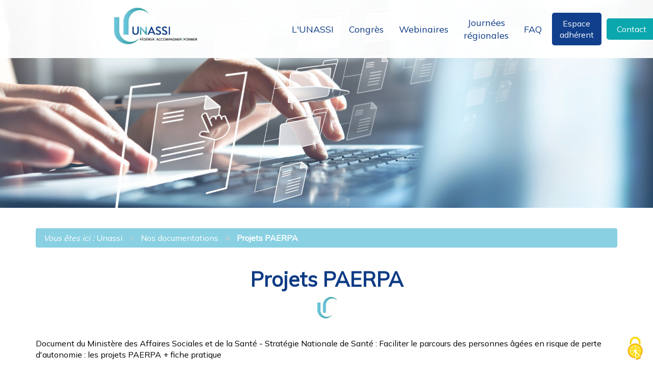

--- FILE ---
content_type: text/html; charset=UTF-8
request_url: https://www.unassi.fr/documents,divers,projets-paerpa,4,421
body_size: 5990
content:
<!DOCTYPE html>
<!--[if lt IE 7]><html class="ie6 oldie" lang="fr"><![endif]-->
<!--[if IE 8]><html class="ie7" lang="fr"><![endif]-->
<!--[if IE 9]><html class="ie8" lang="fr"><![endif]-->
<!--[if IE 9]><html class="ie9" lang="fr"><![endif]-->
<!--[if gt IE 9]><!--><html lang="fr"><!--<![endif]-->
<head>
	<meta charset="UTF-8"/>
	<meta http-equiv="Content-Type" content="text/html; charset=utf-8" />
	<base href="https://www.unassi.fr/" />
	<title> - Unassi</title>
	<meta name="description" content="" />
	<meta name="abstract" content="" />
	<meta name="keywords" content="" />
	<meta name="reply-to" content="" />
	<meta name="author" content="SARL PYREWEB" />
	<meta name="copyright" content="SARL PYREWEB" />
	<meta name="owner" content="SARL PYREWEB" />
	<meta name="identifier-url" content="https://www.unassi.fr/" />
	
	<meta name="robots" content="index, follow" />
	
	
	<meta http-equiv="X-UA-Compatible" content="IE=edge" />
	<meta name="viewport" content="width=device-width, initial-scale=1.0">
	<meta name="theme-color" content="rgb(139, 94, 59)">
		<meta property="og:title" content=" - Unassi" />
	<meta property="og:type" content="website" />
	<meta property="og:url" content="https://www.unassi.fr/documents,divers,projets-paerpa,4,421" />
	<meta property="og:image" content=""/>
	<meta property="og:description" content="" />
	<meta property="og:locale" content="fr_FR" />
	<meta property="og:site_name" content="Unassi" />
		<meta name="twitter:site" content="" />
	<meta name="twitter:card" content="summary" />
	<meta name="twitter:title" content=" - Unassi" />
	<meta name="twitter:description" content="" />
	<meta name="twitter:image:src" content="" />
	<link rel="search" type="application/opensearchdescription+xml" href="https://www.unassi.fr/opensearch.xml" title="Unassi"/>
	<link rel="icon" type="image/png" href="favicon.png" />
		<link href="https://www.unassi.fr/bootstrap/css/bootstrap.min.css" type="text/css" rel="stylesheet">
	<link href="https://www.unassi.fr/css/icones/styles.css" type="text/css" rel="stylesheet">
	<link href="https://www.unassi.fr/css/style.css" type="text/css" rel="stylesheet">
	<link href="https://www.unassi.fr/css/flex.css" type="text/css" rel="stylesheet">
	<link href="https://www.unassi.fr/style.php" type="text/css" rel="stylesheet" />
	<script></script>	<!-- Tag script vide pour YepNope -->
</head>
<body class=""><article id="all">
	<span id="c3755f9a6260565660ace7cdd3e0a51c"></span><a class="haut anchor pyricon pyricon-arrow-circle-up affix-top" title="Retour en haut de page" href="#c3755f9a6260565660ace7cdd3e0a51c" data-type="affix" data-offset-element="#c3755f9a6260565660ace7cdd3e0a51c"></a><script type="text/javascript">var modulo_scripts=modulo_scripts||[];var script=function(){
$(".haut").click(function(e){e.preventDefault();console.log($($(this).attr("href")));scrollTo ( $($(this).attr("href")));$(this).affix("checkPosition");});
};if(typeof modulo!="undefined"){modulo.executer(script);}else{modulo_scripts.push(script);}</script>
	<header id="header_page">
		
	</header>
	
	<!-- Box rappel accueil -->
	
	
	<article id="slider">
		<nav id="menu_haut" class="navbar navbar-default navbar-static-top affix-top  in_page" role="navigation" data-spy="affix" data-offset-top="30">
			<div class="container-fluid">
				<div class="row hidden-xs nav-flexbox">
					<div class="logo_haut col-sm-12 col-md-5">
						<a href="https://www.unassi.fr/">
							<img src="https://www.unassi.fr/images/interface/Logo-UNASSI-Final.png" class="img-responsive center-block" alt="Unassi" />
						</a>
					</div>
					<div class="menu-haut-part col-sm-12 col-md-6 no-padding">
						<ul class="nav nav-justified menu-dynamique ">
	<li class="pyricon  dropdown" style="">
		<a href="#" class="dropdown-toggle" data-toggle="dropdown">
		
			
			
			L'UNASSI 
			<b class="caret"></b>
		
		</a>
		<div class="dropdown-menu pull-right">
			<div class="container">
				<ul>
						<li class="pyricon ">
							<a href="https://www.unassi.fr/l-unassi" title="Qui sommes-nous ?">
								
								Qui sommes-nous ?
								
							</a>
						</li>						<li class="pyricon ">
							<a href="https://www.unassi.fr/conseil-d-administration" title="Conseil d'administration">
								
								Conseil d'administration
								
							</a>
						</li>				</ul>
			</div>
		</div>
	</li>
	<li class="pyricon " style="">
		<a href="https://www.unassi.fr/agenda/congres,1" title="Congrès">
		
			
		
			Congrès
		</a>
	</li>
	<li class="pyricon " style="">
		<a href="https://www.unassi.fr/webinaires" title="Webinaires">
		
			
		
			Webinaires
		</a>
	</li>
	<li class="pyricon " style="">
		<a href="https://www.unassi.fr/agenda/journees-regionales,3" title="Journées régionales">
		
			
		
			Journées régionales
		</a>
	</li>
	<li class="pyricon " style="background-color:rgba(255, 255, 255, 0);">
		<a href="https://www.unassi.fr/faq" title="FAQ">
		<span class="circle">
			
		</span>
			FAQ
		</a>
	</li>
	<li class="pyricon " style="background-color:rgb(17, 63, 140);">
		<a href="https://www.unassi.fr/#connexion_form" title="Espace adhérent">
		<span class="circle">
			
		</span>
			Espace adhérent
		</a>
	</li>
	<li class="pyricon " style="background-color:rgb(11, 167, 174);">
		<a href="https://www.unassi.fr/contact" title="Contact">
		<span class="circle">
			
		</span>
			Contact
		</a>
	</li>
</ul>
<style type="text/css">
</style><script type="text/javascript">var modulo_scripts=modulo_scripts||[];var script=function(){
$('.dl-menuwrapper .dl-menu').each(function(){
	$(this).toggleClass('dl-menuopen');
	$(this).css('max-height',$(window).height()-$(this).offset().top);
	$(this).toggleClass('dl-menuopen');
});
$($('button.navbar-toggle[data-target]:visible').data('target')).each(function(){
	$(this).toggleClass('in');
	$(this).css('max-height',$(window).height()-$(this).offset().top);
	$(this).css('position','absolute');
	$(this).css('width','100%');
	$(this).toggleClass('in');
});

// Get connexion button and contact button & apply css

$("a[href$='#connexion_form']").parent().addClass("li-connexion");
$("a[href$='contact']").parent().addClass("li-contact");
};if(typeof modulo!="undefined"){modulo.executer(script);}else{modulo_scripts.push(script);}</script>
					</div>
				</div>
				<div class="visible-xs">
					<div class="col-xs-12 nopadding">
						<div class="logo_haut pull-left">
							<a href="https://www.unassi.fr/">
								<img src="https://www.unassi.fr/images/interface/Logo-UNASSI-Final.png" class="img-responsive" alt="Unassi" />
							</a>
						</div>
						<div class="button-nav">
	<span class="sr-only">Ouvrir le menu</span>
	<span class="icon-bar"></span>
	<span class="icon-bar"></span>
	<span class="icon-bar"></span>
</div><script type="text/javascript">var modulo_scripts=modulo_scripts||[];var script=function(){
$('.dl-menuwrapper .dl-menu').each(function(){
	$(this).toggleClass('dl-menuopen');
	$(this).css('max-height',$(window).height()-$(this).offset().top);
	$(this).toggleClass('dl-menuopen');
});
$($('button.navbar-toggle[data-target]:visible').data('target')).each(function(){
	$(this).toggleClass('in');
	$(this).css('max-height',$(window).height()-$(this).offset().top);
	$(this).css('position','absolute');
	$(this).css('width','100%');
	$(this).toggleClass('in');
});

// Get connexion button and contact button & apply css

$("a[href$='#connexion_form']").parent().addClass("li-connexion");
$("a[href$='contact']").parent().addClass("li-contact");
};if(typeof modulo!="undefined"){modulo.executer(script);}else{modulo_scripts.push(script);}</script>
<div class="navbar-header visible-xs  visible-sm">
	<div class="dl-menuwrapper">		
		<ul class="dl-menu" id="menu_xs_1">
			<li class="" >
				<a href="#" >
					<span class="menu-hover"></span>
					
					<span class="text-menu">L'UNASSI</span> 
					<span class="glyphicon glyphicon-arrow-right pull-right"></span>
				</a>
				<ul class="dl-submenu">
					 <li>
							<a href="https://www.unassi.fr/l-unassi" title="Qui sommes-nous ?">
								
								Qui sommes-nous ?
							</a>
					</li>
					 <li>
							<a href="https://www.unassi.fr/conseil-d-administration" title="Conseil d'administration">
								
								Conseil d'administration
							</a>
					</li>
				</ul>
			</li>
			<li class="" >
				<a href="https://www.unassi.fr/agenda/congres,1" title="Congrès">
				<span class="menu-hover"></span>
					
					<span class="text-menu" >Congrès</span>
				</a>
			</li>
			<li class="" >
				<a href="https://www.unassi.fr/webinaires" title="Webinaires">
				<span class="menu-hover"></span>
					
					<span class="text-menu" >Webinaires</span>
				</a>
			</li>
			<li class="" >
				<a href="https://www.unassi.fr/agenda/journees-regionales,3" title="Journées régionales">
				<span class="menu-hover"></span>
					
					<span class="text-menu" >Journées régionales</span>
				</a>
			</li>
			<li class="" >
				<a href="https://www.unassi.fr/faq" title="FAQ">
				<span class="menu-hover"></span>
					
					<span class="text-menu" >FAQ</span>
				</a>
			</li>
			<li class="" >
				<a href="https://www.unassi.fr/#connexion_form" title="Espace adhérent">
				<span class="menu-hover"></span>
					
					<span class="text-menu" >Espace adhérent</span>
				</a>
			</li>
			<li class="" >
				<a href="https://www.unassi.fr/contact" title="Contact">
				<span class="menu-hover"></span>
					
					<span class="text-menu" >Contact</span>
				</a>
			</li>
		</ul>
	</div><!-- /dl-menuwrapper -->
</div><script type="text/javascript">var modulo_scripts=modulo_scripts||[];var script=function(){
$('.dl-menuwrapper .dl-menu').each(function(){
	$(this).toggleClass('dl-menuopen');
	$(this).css('max-height',$(window).height()-$(this).offset().top);
	$(this).toggleClass('dl-menuopen');
});
$($('button.navbar-toggle[data-target]:visible').data('target')).each(function(){
	$(this).toggleClass('in');
	$(this).css('max-height',$(window).height()-$(this).offset().top);
	$(this).css('position','absolute');
	$(this).css('width','100%');
	$(this).toggleClass('in');
});

// Get connexion button and contact button & apply css

$("a[href$='#connexion_form']").parent().addClass("li-connexion");
$("a[href$='contact']").parent().addClass("li-contact");
};if(typeof modulo!="undefined"){modulo.executer(script);}else{modulo_scripts.push(script);}</script>
					</div>
				</div>
			</div>
		</nav> 
		
					<div class="bandeau" data-ratio="">
	
				<div class="carousel slide" id="73338ce10a0a8b2ad6851ccedeb601e7" data-ride="carousel" >
					<div class="carousel-inner text-center">
						<div class="item active">
							<img class="visible-lg" src="https://www.unassi.fr/files/medias/images/bandeaux/bandeau-documents.jpg" alt="" />
							<img class="visible-md" src="https://www.unassi.fr/files/medias/images/bandeaux/bandeau-documents.jpg" alt="" />
							<img class="visible-sm" src="https://www.unassi.fr/files/medias/images/bandeaux/bandeau-documents.jpg" alt="" />
							<img class="visible-xs" src="https://www.unassi.fr/files/medias/images/bandeaux/bandeau-documents.jpg" alt="" />
						</div>
					</div>
				</div>	
</div>


		<!--<div class="pardessus"></div> -->
	</article>
	<div class="modal fade" tabindex="-1" role="dialog" id="connexion_form" data-url_test="Adherents/connected">
	<div class="modal-dialog" role="document">
		<div class="modal-content">
			<div class="modal-header">
				<button type="button" class="close" data-dismiss="modal" aria-label="Close"><span aria-hidden="true">&times;</span></button>
				<div class="row">
					<div class="col-xs-12 col-md-4 pull-right">
						<a class="btn btn-lg btn-warning btn-adherant" style="margin-bottom:0.2em;" href="Adherents/inscription/form">Devenir Adhérent</a>
						<a class="btn btn-lg btn-primary" href="files/medias/documents/adhesion/Bulletin_adhesion.pdf" target="_blank">Bulletin d'Adhésion</a>
					</div>
					<div class="col-xs-12 col-md-7">
						<h4 class="modal-title">Se connecter à mon espace</h4>
					</div>
				</div>
			</div>
			<div class="modal-body">
				<output style="display:none;" class="text-danger" name="error"></output>
				<form method="post" class="form" action="Adherents/connexion/traitement" id="connexionmodale">
	<div class="form-group">
		<label for="login">Identifiant</label>
		<input id="login" name="login" type="text" class="form-control"/>
	</div>
	<div class="form-group">
		<label for="mdp">Mot de passe</label>
		<input id="mdp" name="mdp" type="password" class="form-control"/>
	</div>
	<a class="" href="Adherent,mot-de-passe-oublie">Mot de passe oublié</a>
</form>
			</div>
			<div class="modal-footer">
				<button type="button" class="btn btn-default" data-dismiss="modal">Fermer</button>
				<button form="connexionmodale" type="submit" class="btn btn-primary">Connexion</button>
			</div>
		</div><!-- /.modal-content -->
	</div><!-- /.modal-dialog -->
</div><!-- /.modal --><script type="text/javascript">var modulo_scripts=modulo_scripts||[];var script=function(){
$(document).on('click', '[href$="#connexion_form"]', function(e){
	e.preventDefault();
	$('#connexion_form').modal('show');
});
$('#connexion_form form').on('submit', function(e){
	e.preventDefault();
	var formData = new FormData(this);
	$('#connexion_form').find('output[name="error"]').hide();
	formData.append('connexion', 1);
	fetch('ajax/'+this.getAttribute('action'), {
		method:this.getAttribute('method'),
		body:formData
	})
	.then((response) => response.json())
	.catch(console.error)
	.then((retour) => {
		if(retour.state == 1){
			$('#connexion_form').modal('hide');
		}
		if(retour.state == 2){
			$('#connexion_form').find('output[name="error"]').html(retour.notification).show();
		}
		if(retour.donnees.espace_adherent) {
			change_connexion_button(retour.donnees.espace_adherent.url, retour.donnees.espace_adherent.libelle);
			window.location.replace(retour.donnees.espace_adherent.url);
		}
	});
});
let change_connexion_button = function(url,libelle){
	$('[href$="#connexion_form"]').attr('href', url).html(libelle);
};
// let test_connected = function(){
	fetch('ajax/'+document.getElementById('connexion_form').dataset.url_test)
	.then((response) => response.json())
	.catch(console.error)
	.then((retour) => {
		if(retour.donnees.espace_adherent)
			change_connexion_button(retour.donnees.espace_adherent.url, retour.donnees.espace_adherent.libelle);
	});
// });
};if(typeof modulo!="undefined"){modulo.executer(script);}else{modulo_scripts.push(script);}</script>	<section id="corps">
		<div class="container" data-scrollhere="true">
			<div class="row">
						<nav id="bloc_ariane" class="container">
	<ol class="breadcrumb">
		<li>
			<em>Vous êtes ici : </em>
			<span itemscope itemtype="http://data-vocabulary.org/Breadcrumb">
				<a href="https://www.unassi.fr/" itemprop="url"><span itemprop="title">Unassi</span></a>
			</span>
		</li>
		<li>
			<span itemscope itemtype="http://data-vocabulary.org/Breadcrumb" itemprop="child">
				<a href="documents" itemprop="url"><span itemprop="title">Nos documentations</span></a>
			</span>
		</li>
		<li class="active">
			<span itemscope itemtype="http://data-vocabulary.org/Breadcrumb" itemprop="child">
				<a href="documents,divers,projets-paerpa,4,421" itemprop="url"><span itemprop="title">Projets PAERPA</span></a>
			</span>
		</li>
	</ol>
</nav>
			</div>

			<h1 class="titre_principal">Projets PAERPA</h1>

			<div class="">
	Document du Ministère des Affaires Sociales et de la Santé - Stratégie Nationale de Santé :

Faciliter le parcours des personnes âgées en risque de perte d'autonomie : les projets PAERPA

+ fiche pratique
		<p class="doc_dl"></p>
		<ul class="docs_liste">
			<li>
				<a href="https://www.unassi.fr/files/medias/documents/documents/1901201515550782projets-paerpa.pdf" targe="_blank">Projets PAERPA</a>
			</li>
			<li>
				<a href="https://www.unassi.fr/files/medias/documents/documents/1901201516022317fiche-pratique-paerpa.pdf" targe="_blank">Fiche pratique PAERPA</a>
			</li>
		</ul>
</div>
<h2>Autres documents relatifs :</h2>
<section>
	<ul class="autres_actus">
		<li><a href="documents,divers,cnsa,4,18">28/09/2007 - CNSA</a></li>
		<li><a href="documents,divers,presentation-des-priac,4,23">16/10/2007 - Présentation des PRIAC</a></li>
		<li><a href="documents,divers,la-prevention-de-la-maltraitance,4,25">09/12/2007 - La prévention de la maltraitance</a></li>
		<li><a href="documents,divers,rapport-ritter-rapport-sur-la-creation-des-agences-regionales-de-sante-ars,4,29">21/02/2008 - Rapport RITTER:rapport sur la création des agences régionales de santé (ARS)</a></li>
		<li><a href="documents,divers,nouvelles-publications-de-anesm,4,33">29/05/2008 - Nouvelles publications de ANESM:</a></li>
	</ul>
</section>

<h2>Consulter les documents des catégories ci-dessous : </h2>
<nav>
	<ul class="document-categories">
		<li><a href="documents" class="">Toutes les catégories</a></li>
		<li><a href="documents,divers,4">Divers</a></li>
		<li><a href="documents,spasad,13">SPASAD</a></li>
		<li><a href="documents,newsletter-de-l-unassi,15">Newsletter de l'Unassi</a></li>
	</ul>
</nav>

		</div>
	</section>
	<footer id="footer_page_2">
		<div class="container">
				<div class="center-logo col-xs-12 col-xs-offset-1 col-sm-offset-0 col-sm-4">
					<section profile="http://microformats.org/wiki/hcard" id="vcard" class="vcard">
	<div class="logo">
		<a href="#">
			<img class="img-responsive logo_footer" src="/files/medias/images/unassi_logo_footer.png" alt="Unassi"/>
		</a>
	</div>
	<h3 class="fn org" style="color:#fff; margin-top:0;">UNION NATIONALE DES ASSOCIATIONS ET SERVICES DE SOINS INFIRMIERS</h3>
	<br/> <span class="adr">
		<span class="pyricon pyricon-marker"></span>
		<span class="street-address">4 route de la Castagnère</span><br />
		<span class="postal-code">65230</span>
		<span class="locality">CASTELNAU-MAGNOAC</span><br /><br />
	</span>
	<div class="color-vcard">
		<span class="pyricon pyricon-phone"></span>
		<a href="tel:05.62.39.87.45"><span class="tel">05.62.39.87.45</span></a>
	</div>
	<div class="color-vcard">
		<span class="pyricon pyricon-email"></span>
		<span class="email">
<script id="a58812c7662496c1b79898bf6ce99423" type="text/javascript">
var str='<a href="'+'mai'+'lto'+':co'+'nta'+'ct'+String.fromCharCode(13+51)+'una'+'ssi'+'.fr'+'">'+'con'+'tac'+'t'+String.fromCharCode(13+51)+'una'+'ssi'+'.fr'+'<\/a>';
document.getElementById("a58812c7662496c1b79898bf6ce99423").parentNode.innerHTML = str;
</script>
<noscript><br><b>Pour afficher les adresses e-mail, vous devez activer JavaScript!</b><br></noscript>
</span>
	</div>
	<div>
		<span class="pyricon pyricon-world"></span>
		<a href="https://www.unassi.fr/" class="url" style="color: inherit; ">https://www.unassi.fr</a>
	</div>
</section>
				</div>
				<div class="lien_footer_menu col-xs-12 col-xs-offset-1 col-sm-offset-0 col-sm-4">
					<div id="footer_menu_1" class="item-footer footer_menu">
						<p class="titre-menu-bas">À PROPOS</p>
						<nav class="menu-bas">
							<ul id="menu_bas" class="list-group">
								<li>
	<a  href="https://www.unassi.fr"  >Accueil</a>
</li>
<li>
	<a  href="mentions-legales"  >Mention légales</a>
</li>
<li>
	<a  href="politique-de-confidentialite"  >Politique de confidentialité</a>
</li>
<li>
	<a  href="https://www.unassi.fr/actualites"  >Actualités</a>
</li>
<li>
	<a  href="contact"  >Contact</a>
</li>
<script type="text/javascript">var modulo_scripts=modulo_scripts||[];var script=function(){
$('.dl-menuwrapper .dl-menu').each(function(){
	$(this).toggleClass('dl-menuopen');
	$(this).css('max-height',$(window).height()-$(this).offset().top);
	$(this).toggleClass('dl-menuopen');
});
$($('button.navbar-toggle[data-target]:visible').data('target')).each(function(){
	$(this).toggleClass('in');
	$(this).css('max-height',$(window).height()-$(this).offset().top);
	$(this).css('position','absolute');
	$(this).css('width','100%');
	$(this).toggleClass('in');
});

// Get connexion button and contact button & apply css

$("a[href$='#connexion_form']").parent().addClass("li-connexion");
$("a[href$='contact']").parent().addClass("li-contact");
};if(typeof modulo!="undefined"){modulo.executer(script);}else{modulo_scripts.push(script);}</script>
							</ul>
						</nav>	
					</div>
				</div>
				<div class="lien_footer_menu col-xs-12 col-xs-offset-1 col-sm-offset-0 col-sm-4">
					<div id="footer_menu_2" class="item-footer footer_menu">
						<p class="titre-menu-bas">L'ESSENTIEL</p>
						<nav class="menu-bas">
							<ul id="menu_bas2" class="list-group">
								<li>
	<a  href="l-unassi"  >L'UNASSI</a>
</li>
<li>
	<a  href="agenda/congres,1"  >Nos congrés</a>
</li>
<li>
	<a  href="agenda/journees-a-theme,3"  >Nos journées à thème</a>
</li>
<li>
	<a  href="Formations/categorie/listing/7"  >Nos formations</a>
</li>
<script type="text/javascript">var modulo_scripts=modulo_scripts||[];var script=function(){
$('.dl-menuwrapper .dl-menu').each(function(){
	$(this).toggleClass('dl-menuopen');
	$(this).css('max-height',$(window).height()-$(this).offset().top);
	$(this).toggleClass('dl-menuopen');
});
$($('button.navbar-toggle[data-target]:visible').data('target')).each(function(){
	$(this).toggleClass('in');
	$(this).css('max-height',$(window).height()-$(this).offset().top);
	$(this).css('position','absolute');
	$(this).css('width','100%');
	$(this).toggleClass('in');
});

// Get connexion button and contact button & apply css

$("a[href$='#connexion_form']").parent().addClass("li-connexion");
$("a[href$='contact']").parent().addClass("li-contact");
};if(typeof modulo!="undefined"){modulo.executer(script);}else{modulo_scripts.push(script);}</script>
							</ul>
						</nav>	
					</div>
					<div class="retrouvez-nous ">
						<p class="texte_retrouve">RETROUVEZ-NOUS SUR</p> 
						<div class="icon-rsx">
							<div class="reseaux-sociaux clearfix">
	<a target="_blank" href="https://www.facebook.com/UnassiAssociation" class="reseaux-sociaux-item">
		<span class="pyricon pyricon-facebook"></span>
	</a>
	<a target="_blank" href="https://www.linkedin.com/company/unassi" class="reseaux-sociaux-item">
		<span class="pyricon pyricon-linkedin"></span>
	</a>
</div>

						</div>
					</div>
				</div>
			</div>
		</div> 
	</footer>
	
	<div class="copyright text-center">
		<p>© <a href="https://www.unassi.fr/">Unassi</a> - <a href="https://www.pyreweb.com" target="blank" title="normal"><strong>normal</strong></a> -  2023 - 2026</p>
	</div></article>
<!--<div class="barre-cookie">
	<img src="images/interface/cookie.png">
	<p>
		En poursuivant votre navigation sur ce site, vous acceptez l’utilisation de cookies qui ont pour but de faciliter votre navigation et de recueillir des statistiques anonymes de visites.
		<a href="https://www.unassi.fr/mentions-legales">Plus d'informations</a>
	</p>
	<span id="cookie_acceptes" class="pyricon pyricon-cancel-circled"></span>
</div>-->
<script type="text/javascript">var modulo_scripts=modulo_scripts||[];var script=function(){
'require cookie';
if (typeof cookies_acceptes == 'undefined') {
	cookies_acceptes = $.Deferred();
}
$('#cookie_acceptes').click(function(){
	$.getJSON('ajax/?module=Main&objet=cookies&action=accepter',function($retour){
		Cookies.set($retour['donnees']['name'],$retour['donnees']['value'],{expires : new Date($retour['donnees']['expiration'])});
		cookies_acceptes.resolve();
	});
});
cookies_acceptes.done(function(){
	// $("#cookie_acceptes").closest('.affix').hide();
	$("#cookie_acceptes").closest('.barre-cookie').hide(200,function(){
		$(this).remove();
	});
});

'require cookie';for(var i in Cookies.get()){if(i != 'osCsid')Cookies.remove(i);}
};if(typeof modulo!="undefined"){modulo.executer(script);}else{modulo_scripts.push(script);}</script>
</body>
<!--[if lt IE 9]>
<script src="js/jquery-1.11.2.min.js"></script>	
<![endif]-->
<!--[if gte IE 9]><!-->
<script src="js/jquery-2.1.3.min.js"></script>
<!--<![endif]-->
<script src="js/yepnope.1.5.4-min.js"></script>
<script src="js/imagesloaded.pkgd.min.js"></script>
<script src="bootstrap/js/bootstrap.min.js"></script>
<script src="js/modulo.js"></script>
<script src="js/tarteaucitron/tarteaucitron.js"></script>
<script src="js/tarteaucitron/tarteaucitron_init.js"></script>
<script src="js/script.js"></script>
 
</html>

--- FILE ---
content_type: text/html; charset=UTF-8
request_url: https://www.unassi.fr/token.php
body_size: -72
content:
1768854349

--- FILE ---
content_type: text/css
request_url: https://www.unassi.fr/css/icones/styles.css
body_size: 11276
content:
@charset "UTF-8";

@font-face {
font-family: 'Myriad Pro Regular';
font-style: normal;
font-weight: normal;
src: local('Myriad Pro Regular'), url('fonts/MYRIADPRO-REGULAR.woff') format('woff');
}


@font-face {
font-family: 'Myriad Pro Condensed';
font-style: normal;
font-weight: normal;
src: local('Myriad Pro Condensed'), url('fonts/MYRIADPRO-COND.woff') format('woff');
}


@font-face {
font-family: 'Myriad Pro Condensed Italic';
font-style: normal;
font-weight: normal;
src: local('Myriad Pro Condensed Italic'), url('fonts/MYRIADPRO-CONDIT.woff') format('woff');
}


@font-face {
font-family: 'Myriad Pro Light';
font-style: normal;
font-weight: normal;
src: local('Myriad Pro Light'), url('fonts/MyriadPro-Light.woff') format('woff');
}


@font-face {
font-family: 'Myriad Pro Semibold';
font-style: normal;
font-weight: normal;
src: local('Myriad Pro Semibold'), url('fonts/MYRIADPRO-SEMIBOLD.woff') format('woff');
}


@font-face {
font-family: 'Myriad Pro Semibold Italic';
font-style: normal;
font-weight: normal;
src: local('Myriad Pro Semibold Italic'), url('fonts/MYRIADPRO-SEMIBOLDIT.woff') format('woff');
}


@font-face {
font-family: 'Myriad Pro Bold Condensed';
font-style: normal;
font-weight: normal;
src: local('Myriad Pro Bold Condensed'), url('fonts/MYRIADPRO-BOLDCOND.woff') format('woff');
}


@font-face {
font-family: 'Myriad Pro Bold';
font-style: normal;
font-weight: normal;
src: local('Myriad Pro Bold'), url('fonts/MYRIADPRO-BOLD.woff') format('woff');
}


@font-face {
font-family: 'Myriad Pro Bold Italic';
font-style: normal;
font-weight: normal;
src: local('Myriad Pro Bold Italic'), url('fonts/MYRIADPRO-BOLDIT.woff') format('woff');
}


@font-face {
font-family: 'Myriad Pro Bold Condensed Italic';
font-style: normal;
font-weight: normal;
src: local('Myriad Pro Bold Condensed Italic'), url('fonts/MYRIADPRO-BOLDCONDIT.woff') format('woff');
}

@font-face {
  font-family: "pyreweb-icons";
  src:url("fonts/pyreweb-icons.eot");
  src:url("fonts/pyreweb-icons.eot?#iefix") format("embedded-opentype"),
    url("fonts/pyreweb-icons.woff") format("woff"),
    url("fonts/pyreweb-icons.ttf") format("truetype"),
    url("fonts/pyreweb-icons.svg#pyreweb-icons") format("svg");
  font-weight: normal;
  font-style: normal;

}

[data-icon]:before {
  font-family: "pyreweb-icons" !important;
  content: attr(data-icon);
  font-style: normal !important;
  font-weight: normal !important;
  font-variant: normal !important;
  text-transform: none !important;
  speak: none;
  line-height: 1;
  -webkit-font-smoothing: antialiased;
  -moz-osx-font-smoothing: grayscale;
}

[class^="pyricon-"]:before,
[class*=" pyricon-"]:before {
  font-family: "pyreweb-icons" !important;
  font-style: normal !important;
  font-weight: normal !important;
  font-variant: normal !important;
  text-transform: none !important;
  speak: none;
  line-height: 1;
  -webkit-font-smoothing: antialiased;
  -moz-osx-font-smoothing: grayscale;
}

.pyricon-alignment-unalign:before {
  content: "d";
}
.pyricon-arrow-down:before {
  content: "e";
}
.pyricon-arrow-left:before {
  content: "f";
}
.pyricon-arrow-right:before {
  content: "g";
}
.pyricon-arrow-small-down:before {
  content: "h";
}
.pyricon-arrow-small-left:before {
  content: "i";
}
.pyricon-arrow-small-right:before {
  content: "j";
}
.pyricon-arrow-small-up:before {
  content: "k";
}
.pyricon-arrow-up:before {
  content: "l";
}
.pyricon-beer:before {
  content: "m";
}
.pyricon-book:before {
  content: "n";
}
.pyricon-bookmark:before {
  content: "o";
}
.pyricon-briefcase:before {
  content: "p";
}
.pyricon-broadcast:before {
  content: "q";
}
.pyricon-browser:before {
  content: "r";
}
.pyricon-bug:before {
  content: "s";
}
.pyricon-calendar:before {
  content: "t";
}
.pyricon-check:before {
  content: "u";
}
.pyricon-checklist:before {
  content: "v";
}
.pyricon-chevron-down:before {
  content: "w";
}
.pyricon-chevron-left:before {
  content: "x";
}
.pyricon-chevron-right:before {
  content: "y";
}
.pyricon-chevron-up:before {
  content: "z";
}
.pyricon-circle-slash:before {
  content: "A";
}
.pyricon-circuit-board:before {
  content: "B";
}
.pyricon-clippy:before {
  content: "C";
}
.pyricon-clock:before {
  content: "D";
}
.pyricon-cloud-download:before {
  content: "E";
}
.pyricon-cloud-upload:before {
  content: "F";
}
.pyricon-code:before {
  content: "G";
}
.pyricon-color-mode:before {
  content: "H";
}
.pyricon-comment:before {
  content: "I";
}
.pyricon-comment-discussion:before {
  content: "J";
}
.pyricon-credit-card:before {
  content: "K";
}
.pyricon-dash:before {
  content: "L";
}
.pyricon-dashboard:before {
  content: "M";
}
.pyricon-database:before {
  content: "N";
}
.pyricon-device-camera:before {
  content: "O";
}
.pyricon-device-camera-video:before {
  content: "P";
}
.pyricon-device-desktop:before {
  content: "Q";
}
.pyricon-device-mobile:before {
  content: "R";
}
.pyricon-diff:before {
  content: "S";
}
.pyricon-diff-added:before {
  content: "T";
}
.pyricon-diff-ignored:before {
  content: "U";
}
.pyricon-diff-modified:before {
  content: "V";
}
.pyricon-diff-removed:before {
  content: "W";
}
.pyricon-diff-renamed:before {
  content: "X";
}
.pyricon-ellipsis:before {
  content: "Y";
}
.pyricon-eye:before {
  content: "Z";
}
.pyricon-file-binary:before {
  content: "0";
}
.pyricon-file-code:before {
  content: "1";
}
.pyricon-file-directory:before {
  content: "2";
}
.pyricon-file-media:before {
  content: "3";
}
.pyricon-file-pdf:before {
  content: "4";
}
.pyricon-file-submodule:before {
  content: "5";
}
.pyricon-file-symlink-directory:before {
  content: "6";
}
.pyricon-file-symlink-file:before {
  content: "7";
}
.pyricon-file-text:before {
  content: "8";
}
.pyricon-file-zip:before {
  content: "9";
}
.pyricon-flame:before {
  content: "!";
}
.pyricon-fold:before {
  content: "\"";
}
.pyricon-gear:before {
  content: "#";
}
.pyricon-gift:before {
  content: "$";
}
.pyricon-gist:before {
  content: "%";
}
.pyricon-gist-secret:before {
  content: "&";
}
.pyricon-git-branch:before {
  content: "'";
}
.pyricon-git-commit:before {
  content: "(";
}
.pyricon-git-compare:before {
  content: ")";
}
.pyricon-git-merge:before {
  content: "*";
}
.pyricon-git-pull-request:before {
  content: "+";
}
.pyricon-globe:before {
  content: ",";
}
.pyricon-graph:before {
  content: "-";
}
.pyricon-heart:before {
  content: ".";
}
.pyricon-history:before {
  content: "/";
}
.pyricon-home:before {
  content: ":";
}
.pyricon-horizontal-rule:before {
  content: ";";
}
.pyricon-hourglass:before {
  content: "<";
}
.pyricon-hubot:before {
  content: "=";
}
.pyricon-inbox:before {
  content: ">";
}
.pyricon-info:before {
  content: "?";
}
.pyricon-issue-closed:before {
  content: "@";
}
.pyricon-issue-opened:before {
  content: "[";
}
.pyricon-issue-reopened:before {
  content: "]";
}
.pyricon-jersey:before {
  content: "^";
}
.pyricon-jump-down:before {
  content: "_";
}
.pyricon-jump-left:before {
  content: "`";
}
.pyricon-jump-right:before {
  content: "{";
}
.pyricon-jump-up:before {
  content: "|";
}
.pyricon-key:before {
  content: "}";
}
.pyricon-keyboard:before {
  content: "~";
}
.pyricon-law:before {
  content: "\\";
}
.pyricon-light-bulb:before {
  content: "\e000";
}
.pyricon-link:before {
  content: "\e001";
}
.pyricon-link-external:before {
  content: "\e002";
}
.pyricon-list-ordered:before {
  content: "\e003";
}
.pyricon-list-unordered:before {
  content: "\e004";
}
.pyricon-location:before {
  content: "\e005";
}
.pyricon-lock:before {
  content: "\e006";
}
.pyricon-logo-github:before {
  content: "\e007";
}
.pyricon-mail:before {
  content: "\e008";
}
.pyricon-mail-read:before {
  content: "\e009";
}
.pyricon-mail-reply:before {
  content: "\e00a";
}
.pyricon-mark-github:before {
  content: "\e00b";
}
.pyricon-markdown:before {
  content: "\e00c";
}
.pyricon-megaphone:before {
  content: "\e00d";
}
.pyricon-mention:before {
  content: "\e00e";
}
.pyricon-microscope:before {
  content: "\e00f";
}
.pyricon-milestone:before {
  content: "\e010";
}
.pyricon-mirror:before {
  content: "\e011";
}
.pyricon-mortar-board:before {
  content: "\e012";
}
.pyricon-move-down:before {
  content: "\e013";
}
.pyricon-move-left:before {
  content: "\e014";
}
.pyricon-move-right:before {
  content: "\e015";
}
.pyricon-move-up:before {
  content: "\e016";
}
.pyricon-mute:before {
  content: "\e017";
}
.pyricon-no-newline:before {
  content: "\e018";
}
.pyricon-octoface:before {
  content: "\e019";
}
.pyricon-organization:before {
  content: "\e01a";
}
.pyricon-package:before {
  content: "\e01b";
}
.pyricon-paintcan:before {
  content: "\e01c";
}
.pyricon-pencil:before {
  content: "\e01d";
}
.pyricon-person:before {
  content: "\e01e";
}
.pyricon-pin:before {
  content: "\e01f";
}
.pyricon-playback-fast-forward:before {
  content: "\e020";
}
.pyricon-playback-pause:before {
  content: "\e021";
}
.pyricon-playback-play:before {
  content: "\e022";
}
.pyricon-playback-rewind:before {
  content: "\e023";
}
.pyricon-plug:before {
  content: "\e024";
}
.pyricon-plus:before {
  content: "\e025";
}
.pyricon-podium:before {
  content: "\e026";
}
.pyricon-primitive-dot:before {
  content: "\e027";
}
.pyricon-primitive-square:before {
  content: "\e028";
}
.pyricon-pulse:before {
  content: "\e029";
}
.pyricon-puzzle:before {
  content: "\e02a";
}
.pyricon-question:before {
  content: "\e02b";
}
.pyricon-quote:before {
  content: "\e02c";
}
.pyricon-radio-tower:before {
  content: "\e02d";
}
.pyricon-repo:before {
  content: "\e02e";
}
.pyricon-repo-clone:before {
  content: "\e02f";
}
.pyricon-repo-force-push:before {
  content: "\e030";
}
.pyricon-repo-forked:before {
  content: "\e031";
}
.pyricon-repo-pull:before {
  content: "\e032";
}
.pyricon-repo-push:before {
  content: "\e033";
}
.pyricon-rocket:before {
  content: "\e034";
}
.pyricon-rss:before {
  content: "\e035";
}
.pyricon-ruby:before {
  content: "\e036";
}
.pyricon-screen-full:before {
  content: "\e037";
}
.pyricon-screen-normal:before {
  content: "\e038";
}
.pyricon-search:before {
  content: "\e039";
}
.pyricon-server:before {
  content: "\e03a";
}
.pyricon-sign-in:before {
  content: "\e03c";
}
.pyricon-sign-out:before {
  content: "\e03d";
}
.pyricon-split:before {
  content: "\e03e";
}
.pyricon-squirrel:before {
  content: "\e03f";
}
.pyricon-star:before {
  content: "\e040";
}
.pyricon-steps:before {
  content: "\e041";
}
.pyricon-stop:before {
  content: "\e042";
}
.pyricon-sync:before {
  content: "\e043";
}
.pyricon-tag:before {
  content: "\e044";
}
.pyricon-telescope:before {
  content: "\e045";
}
.pyricon-terminal:before {
  content: "\e046";
}
.pyricon-three-bars:before {
  content: "\e047";
}
.pyricon-tools:before {
  content: "\e048";
}
.pyricon-trashcan:before {
  content: "\e049";
}
.pyricon-triangle-down:before {
  content: "\e04a";
}
.pyricon-triangle-left:before {
  content: "\e04b";
}
.pyricon-triangle-right:before {
  content: "\e04c";
}
.pyricon-triangle-up:before {
  content: "\e04d";
}
.pyricon-unfold:before {
  content: "\e04e";
}
.pyricon-unmute:before {
  content: "\e04f";
}
.pyricon-versions:before {
  content: "\e050";
}
.pyricon-x:before {
  content: "\e051";
}
.pyricon-zap:before {
  content: "\e052";
}
.pyricon-address-book:before {
  content: "\e053";
}
.pyricon-alert-1:before {
  content: "\e054";
}
.pyricon-align-center:before {
  content: "\e055";
}
.pyricon-align-justify:before {
  content: "\e056";
}
.pyricon-align-left:before {
  content: "\e057";
}
.pyricon-align-right:before {
  content: "\e058";
}
.pyricon-anchor:before {
  content: "\e059";
}
.pyricon-annotate:before {
  content: "\e05a";
}
.pyricon-archive:before {
  content: "\e05b";
}
.pyricon-arrow-down-1:before {
  content: "\e05c";
}
.pyricon-arrow-left-1:before {
  content: "\e05d";
}
.pyricon-arrow-right-1:before {
  content: "\e05e";
}
.pyricon-arrow-up-1:before {
  content: "\e05f";
}
.pyricon-arrows-compress:before {
  content: "\e060";
}
.pyricon-arrows-expand:before {
  content: "\e061";
}
.pyricon-arrows-in:before {
  content: "\e062";
}
.pyricon-arrows-out:before {
  content: "\e063";
}
.pyricon-asl:before {
  content: "\e064";
}
.pyricon-asterisk:before {
  content: "\e065";
}
.pyricon-at-sign:before {
  content: "\e066";
}
.pyricon-background-color:before {
  content: "\e067";
}
.pyricon-battery-empty:before {
  content: "\e068";
}
.pyricon-battery-full:before {
  content: "\e069";
}
.pyricon-battery-half:before {
  content: "\e06a";
}
.pyricon-bitcoin:before {
  content: "\e06b";
}
.pyricon-bitcoin-circle:before {
  content: "\e06c";
}
.pyricon-blind:before {
  content: "\e06d";
}
.pyricon-bluetooth:before {
  content: "\e06e";
}
.pyricon-bold:before {
  content: "\e06f";
}
.pyricon-book-1:before {
  content: "\e070";
}
.pyricon-book-bookmark:before {
  content: "\e071";
}
.pyricon-bookmark-1:before {
  content: "\e072";
}
.pyricon-braille:before {
  content: "\e073";
}
.pyricon-burst:before {
  content: "\e074";
}
.pyricon-burst-new:before {
  content: "\e075";
}
.pyricon-burst-sale:before {
  content: "\e076";
}
.pyricon-calendar-1:before {
  content: "\e077";
}
.pyricon-camera:before {
  content: "\e078";
}
.pyricon-check-1:before {
  content: "\e079";
}
.pyricon-checkbox:before {
  content: "\e07a";
}
.pyricon-clipboard:before {
  content: "\e07b";
}
.pyricon-clipboard-notes:before {
  content: "\e07c";
}
.pyricon-clipboard-pencil:before {
  content: "\e07d";
}
.pyricon-clock-1:before {
  content: "\e07e";
}
.pyricon-closed-caption:before {
  content: "\e07f";
}
.pyricon-cloud:before {
  content: "\e080";
}
.pyricon-comment-1:before {
  content: "\e081";
}
.pyricon-comment-minus:before {
  content: "\e082";
}
.pyricon-comment-quotes:before {
  content: "\e083";
}
.pyricon-comment-video:before {
  content: "\e084";
}
.pyricon-comments:before {
  content: "\e085";
}
.pyricon-compass:before {
  content: "\e086";
}
.pyricon-contrast:before {
  content: "\e087";
}
.pyricon-credit-card-1:before {
  content: "\e088";
}
.pyricon-crop:before {
  content: "\e089";
}
.pyricon-crown:before {
  content: "\e08a";
}
.pyricon-css3:before {
  content: "\e08b";
}
.pyricon-database-1:before {
  content: "\e08c";
}
.pyricon-die-five:before {
  content: "\e08d";
}
.pyricon-die-four:before {
  content: "\e08e";
}
.pyricon-die-one:before {
  content: "\e08f";
}
.pyricon-die-six:before {
  content: "\e090";
}
.pyricon-die-three:before {
  content: "\e091";
}
.pyricon-die-two:before {
  content: "\e092";
}
.pyricon-dislike:before {
  content: "\e093";
}
.pyricon-dollar:before {
  content: "\e094";
}
.pyricon-dollar-bill:before {
  content: "\e095";
}
.pyricon-download:before {
  content: "\e096";
}
.pyricon-eject:before {
  content: "\e097";
}
.pyricon-elevator:before {
  content: "\e098";
}
.pyricon-euro:before {
  content: "\e099";
}
.pyricon-eye-1:before {
  content: "\e09a";
}
.pyricon-fast-forward:before {
  content: "\e09b";
}
.pyricon-female:before {
  content: "\e09c";
}
.pyricon-female-symbol:before {
  content: "\e09d";
}
.pyricon-filter:before {
  content: "\e09e";
}
.pyricon-first-aid:before {
  content: "\e09f";
}
.pyricon-flag:before {
  content: "\e0a0";
}
.pyricon-folder:before {
  content: "\e0a1";
}
.pyricon-folder-add:before {
  content: "\e0a2";
}
.pyricon-folder-lock:before {
  content: "\e0a3";
}
.pyricon-foot:before {
  content: "\e0a4";
}
.pyricon-foundation:before {
  content: "\e0a5";
}
.pyricon-graph-bar:before {
  content: "\e0a6";
}
.pyricon-graph-horizontal:before {
  content: "\e0a7";
}
.pyricon-graph-pie:before {
  content: "\e0a8";
}
.pyricon-graph-trend:before {
  content: "\e0a9";
}
.pyricon-guide-dog:before {
  content: "\e0aa";
}
.pyricon-hearing-aid:before {
  content: "\e0ab";
}
.pyricon-heart-1:before {
  content: "\e0ac";
}
.pyricon-home-1:before {
  content: "\e0ad";
}
.pyricon-html5:before {
  content: "\e0ae";
}
.pyricon-indent-less:before {
  content: "\e0af";
}
.pyricon-indent-more:before {
  content: "\e0b0";
}
.pyricon-info-1:before {
  content: "\e0b1";
}
.pyricon-italic:before {
  content: "\e0b2";
}
.pyricon-key-1:before {
  content: "\e0b3";
}
.pyricon-laptop:before {
  content: "\e0b4";
}
.pyricon-layout:before {
  content: "\e0b5";
}
.pyricon-lightbulb:before {
  content: "\e0b6";
}
.pyricon-like:before {
  content: "\e0b7";
}
.pyricon-link-1:before {
  content: "\e0b8";
}
.pyricon-list:before {
  content: "\e0b9";
}
.pyricon-list-bullet:before {
  content: "\e0ba";
}
.pyricon-list-number:before {
  content: "\e0bb";
}
.pyricon-list-thumbnails:before {
  content: "\e0bc";
}
.pyricon-lock-1:before {
  content: "\e0bd";
}
.pyricon-loop:before {
  content: "\e0be";
}
.pyricon-magnifying-glass:before {
  content: "\e0bf";
}
.pyricon-mail-1:before {
  content: "\e0c0";
}
.pyricon-male:before {
  content: "\e0c1";
}
.pyricon-male-female:before {
  content: "\e0c2";
}
.pyricon-male-symbol:before {
  content: "\e0c3";
}
.pyricon-map:before {
  content: "\e0c4";
}
.pyricon-marker:before {
  content: "\e0c5";
}
.pyricon-megaphone-1:before {
  content: "\e0c6";
}
.pyricon-microphone:before {
  content: "\e0c7";
}
.pyricon-minus:before {
  content: "\e0c8";
}
.pyricon-minus-circle:before {
  content: "\e0c9";
}
.pyricon-mobile:before {
  content: "\e0ca";
}
.pyricon-mobile-signal:before {
  content: "\e0cb";
}
.pyricon-monitor:before {
  content: "\e0cc";
}
.pyricon-mountains:before {
  content: "\e0cd";
}
.pyricon-music:before {
  content: "\e0ce";
}
.pyricon-next:before {
  content: "\e0cf";
}
.pyricon-no-dogs:before {
  content: "\e0d0";
}
.pyricon-no-smoking:before {
  content: "\e0d1";
}
.pyricon-page:before {
  content: "\e0d2";
}
.pyricon-page-add:before {
  content: "\e0d3";
}
.pyricon-page-copy:before {
  content: "\e0d4";
}
.pyricon-page-csv:before {
  content: "\e0d5";
}
.pyricon-page-delete:before {
  content: "\e0d6";
}
.pyricon-page-doc:before {
  content: "\e0d7";
}
.pyricon-page-edit:before {
  content: "\e0d8";
}
.pyricon-page-export:before {
  content: "\e0d9";
}
.pyricon-page-export-csv:before {
  content: "\e0da";
}
.pyricon-page-export-doc:before {
  content: "\e0db";
}
.pyricon-page-export-pdf:before {
  content: "\e0dc";
}
.pyricon-page-filled:before {
  content: "\e0dd";
}
.pyricon-page-multiple:before {
  content: "\e0de";
}
.pyricon-page-pdf:before {
  content: "\e0df";
}
.pyricon-page-remove:before {
  content: "\e0e0";
}
.pyricon-page-search:before {
  content: "\e0e1";
}
.pyricon-paint-bucket:before {
  content: "\e0e2";
}
.pyricon-paperclip:before {
  content: "\e0e3";
}
.pyricon-pause:before {
  content: "\e0e4";
}
.pyricon-paw:before {
  content: "\e0e5";
}
.pyricon-paypal:before {
  content: "\e0e6";
}
.pyricon-pencil-1:before {
  content: "\e0e7";
}
.pyricon-photo:before {
  content: "\e0e8";
}
.pyricon-play:before {
  content: "\e0e9";
}
.pyricon-play-circle:before {
  content: "\e0ea";
}
.pyricon-play-video:before {
  content: "\e0eb";
}
.pyricon-plus-1:before {
  content: "\e0ec";
}
.pyricon-pound:before {
  content: "\e0ed";
}
.pyricon-power:before {
  content: "\e0ee";
}
.pyricon-previous:before {
  content: "\e0ef";
}
.pyricon-price-tag:before {
  content: "\e0f0";
}
.pyricon-pricetag-multiple:before {
  content: "\e0f1";
}
.pyricon-print:before {
  content: "\e0f2";
}
.pyricon-prohibited:before {
  content: "\e0f3";
}
.pyricon-projection-screen:before {
  content: "\e0f4";
}
.pyricon-puzzle-1:before {
  content: "\e0f5";
}
.pyricon-quote-1:before {
  content: "\e0f6";
}
.pyricon-record:before {
  content: "\e0f7";
}
.pyricon-refresh:before {
  content: "\e0f8";
}
.pyricon-results:before {
  content: "\e0f9";
}
.pyricon-results-demographics:before {
  content: "\e0fa";
}
.pyricon-rewind:before {
  content: "\e0fb";
}
.pyricon-rewind-ten:before {
  content: "\e0fc";
}
.pyricon-rss-1:before {
  content: "\e0fd";
}
.pyricon-safety-cone:before {
  content: "\e0fe";
}
.pyricon-save:before {
  content: "\e0ff";
}
.pyricon-share:before {
  content: "\e100";
}
.pyricon-sheriff-badge:before {
  content: "\e101";
}
.pyricon-shield:before {
  content: "\e102";
}
.pyricon-shopping-bag:before {
  content: "\e103";
}
.pyricon-shopping-cart:before {
  content: "\e104";
}
.pyricon-shuffle:before {
  content: "\e105";
}
.pyricon-skull:before {
  content: "\e106";
}
.pyricon-social-500px:before {
  content: "\e107";
}
.pyricon-social-adobe:before {
  content: "\e108";
}
.pyricon-social-amazon:before {
  content: "\e109";
}
.pyricon-social-android:before {
  content: "\e10a";
}
.pyricon-social-apple:before {
  content: "\e10b";
}
.pyricon-social-behance:before {
  content: "\e10c";
}
.pyricon-social-bing:before {
  content: "\e10d";
}
.pyricon-social-blogger:before {
  content: "\e10e";
}
.pyricon-social-delicious:before {
  content: "\e10f";
}
.pyricon-social-designer-news:before {
  content: "\e110";
}
.pyricon-social-deviant-art:before {
  content: "\e111";
}
.pyricon-social-digg:before {
  content: "\e112";
}
.pyricon-social-dribbble:before {
  content: "\e113";
}
.pyricon-social-drive:before {
  content: "\e114";
}
.pyricon-social-dropbox:before {
  content: "\e115";
}
.pyricon-social-evernote:before {
  content: "\e116";
}
.pyricon-social-facebook:before {
  content: "\e117";
}
.pyricon-social-flickr:before {
  content: "\e118";
}
.pyricon-social-forrst:before {
  content: "\e119";
}
.pyricon-social-foursquare:before {
  content: "\e11a";
}
.pyricon-social-game-center:before {
  content: "\e11b";
}
.pyricon-social-github:before {
  content: "\e11c";
}
.pyricon-social-google-plus:before {
  content: "\e11d";
}
.pyricon-social-hacker-news:before {
  content: "\e11e";
}
.pyricon-social-hi5:before {
  content: "\e11f";
}
.pyricon-social-instagram:before {
  content: "\e120";
}
.pyricon-social-joomla:before {
  content: "\e121";
}
.pyricon-social-lastfm:before {
  content: "\e122";
}
.pyricon-social-linkedin:before {
  content: "\e123";
}
.pyricon-social-medium:before {
  content: "\e124";
}
.pyricon-social-myspace:before {
  content: "\e125";
}
.pyricon-social-orkut:before {
  content: "\e126";
}
.pyricon-social-path:before {
  content: "\e127";
}
.pyricon-social-picasa:before {
  content: "\e128";
}
.pyricon-social-pinterest:before {
  content: "\e129";
}
.pyricon-social-rdio:before {
  content: "\e12a";
}
.pyricon-social-reddit:before {
  content: "\e12b";
}
.pyricon-social-skillshare:before {
  content: "\e12c";
}
.pyricon-social-skype:before {
  content: "\e12d";
}
.pyricon-social-smashing-mag:before {
  content: "\e12e";
}
.pyricon-social-snapchat:before {
  content: "\e12f";
}
.pyricon-social-spotify:before {
  content: "\e130";
}
.pyricon-social-squidoo:before {
  content: "\e131";
}
.pyricon-social-stack-overflow:before {
  content: "\e132";
}
.pyricon-social-steam:before {
  content: "\e133";
}
.pyricon-social-stumbleupon:before {
  content: "\e134";
}
.pyricon-social-treehouse:before {
  content: "\e135";
}
.pyricon-social-tumblr:before {
  content: "\e136";
}
.pyricon-social-twitter:before {
  content: "\e137";
}
.pyricon-social-vimeo:before {
  content: "\e138";
}
.pyricon-social-windows:before {
  content: "\e139";
}
.pyricon-social-xbox:before {
  content: "\e13a";
}
.pyricon-social-yahoo:before {
  content: "\e13b";
}
.pyricon-social-yelp:before {
  content: "\e13c";
}
.pyricon-social-youtube:before {
  content: "\e13d";
}
.pyricon-social-zerply:before {
  content: "\e13e";
}
.pyricon-social-zurb:before {
  content: "\e13f";
}
.pyricon-sound:before {
  content: "\e140";
}
.pyricon-star-1:before {
  content: "\e141";
}
.pyricon-stop-1:before {
  content: "\e142";
}
.pyricon-strikethrough:before {
  content: "\e143";
}
.pyricon-subscript:before {
  content: "\e144";
}
.pyricon-superscript:before {
  content: "\e145";
}
.pyricon-tablet-landscape:before {
  content: "\e146";
}
.pyricon-tablet-portrait:before {
  content: "\e147";
}
.pyricon-target:before {
  content: "\e148";
}
.pyricon-target-two:before {
  content: "\e149";
}
.pyricon-telephone:before {
  content: "\e14a";
}
.pyricon-telephone-accessible:before {
  content: "\e14b";
}
.pyricon-text-color:before {
  content: "\e14c";
}
.pyricon-thumbnails:before {
  content: "\e14d";
}
.pyricon-ticket:before {
  content: "\e14e";
}
.pyricon-torso:before {
  content: "\e14f";
}
.pyricon-torso-business:before {
  content: "\e150";
}
.pyricon-torso-female:before {
  content: "\e151";
}
.pyricon-torsos:before {
  content: "\e152";
}
.pyricon-torsos-all:before {
  content: "\e153";
}
.pyricon-torsos-all-female:before {
  content: "\e154";
}
.pyricon-torsos-female-male:before {
  content: "\e155";
}
.pyricon-torsos-male-female:before {
  content: "\e156";
}
.pyricon-trashtrees:before {
  content: "\e157";
}
.pyricon-trees:before {
  content: "\e158";
}
.pyricon-trophy:before {
  content: "\e159";
}
.pyricon-underline:before {
  content: "\e15a";
}
.pyricon-universal-access:before {
  content: "\e15b";
}
.pyricon-unlink:before {
  content: "\e15c";
}
.pyricon-unlock:before {
  content: "\e15d";
}
.pyricon-upload:before {
  content: "\e15e";
}
.pyricon-upload-cloud:before {
  content: "\e15f";
}
.pyricon-usb:before {
  content: "\e160";
}
.pyricon-video:before {
  content: "\e161";
}
.pyricon-volume:before {
  content: "\e162";
}
.pyricon-volume-none:before {
  content: "\e163";
}
.pyricon-volume-strike:before {
  content: "\e164";
}
.pyricon-web:before {
  content: "\e165";
}
.pyricon-wheelchair:before {
  content: "\e166";
}
.pyricon-widget:before {
  content: "\e167";
}
.pyricon-wrench:before {
  content: "\e168";
}
.pyricon-x-1:before {
  content: "\e169";
}
.pyricon-x-circle:before {
  content: "\e16a";
}
.pyricon-yen:before {
  content: "\e16b";
}
.pyricon-zoom-in:before {
  content: "\e16c";
}
.pyricon-zoom-out:before {
  content: "\e16d";
}
.pyricon-adn:before {
  content: "\e16e";
}
.pyricon-aid-medkit-case:before {
  content: "\e16f";
}
.pyricon-align-center-1:before {
  content: "\e170";
}
.pyricon-align-justify-1:before {
  content: "\e171";
}
.pyricon-align-justify-2:before {
  content: "\e172";
}
.pyricon-align-left-1:before {
  content: "\e173";
}
.pyricon-align-right-1:before {
  content: "\e174";
}
.pyricon-ambulance:before {
  content: "\e175";
}
.pyricon-anchor-1:before {
  content: "\e176";
}
.pyricon-android:before {
  content: "\e177";
}
.pyricon-angle-double-down:before {
  content: "\e178";
}
.pyricon-angle-double-left:before {
  content: "\e179";
}
.pyricon-angle-double-right:before {
  content: "\e17a";
}
.pyricon-angle-double-up:before {
  content: "\e17b";
}
.pyricon-angle-down:before {
  content: "\e17c";
}
.pyricon-angle-left:before {
  content: "\e17d";
}
.pyricon-angle-right:before {
  content: "\e17e";
}
.pyricon-angle-up:before {
  content: "\e17f";
}
.pyricon-apple:before {
  content: "\e180";
}
.pyricon-archive-1:before {
  content: "\e181";
}
.pyricon-arrow-circle-down:before {
  content: "\e182";
}
.pyricon-arrow-circle-down-line:before {
  content: "\e183";
}
.pyricon-arrow-circle-left:before {
  content: "\e184";
}
.pyricon-arrow-circle-right:before {
  content: "\e185";
}
.pyricon-arrow-circle-right-line:before {
  content: "\e186";
}
.pyricon-arrow-circle-up:before {
  content: "\e187";
}
.pyricon-arrow-circle-up-line:before {
  content: "\e188";
}
.pyricon-arrow-down-2:before {
  content: "\e189";
}
.pyricon-arrow-down-3:before {
  content: "\e18a";
}
.pyricon-arrow-horizontal:before {
  content: "\e18b";
}
.pyricon-arrow-left-2:before {
  content: "\e18c";
}
.pyricon-arrow-left-3:before {
  content: "\e18d";
}
.pyricon-arrow-right-2:before {
  content: "\e18e";
}
.pyricon-arrow-right-3:before {
  content: "\e18f";
}
.pyricon-arrow-up-2:before {
  content: "\e190";
}
.pyricon-arrow-up-3:before {
  content: "\e191";
}
.pyricon-arrow-vertical:before {
  content: "\e192";
}
.pyricon-asterisk-1:before {
  content: "\e193";
}
.pyricon-backward:before {
  content: "\e194";
}
.pyricon-bar-chart:before {
  content: "\e195";
}
.pyricon-barcode:before {
  content: "\e196";
}
.pyricon-beer-1:before {
  content: "\e197";
}
.pyricon-bell:before {
  content: "\e198";
}
.pyricon-bell-two:before {
  content: "\e199";
}
.pyricon-bitbucket:before {
  content: "\e19a";
}
.pyricon-bitbucket-square:before {
  content: "\e19b";
}
.pyricon-bitcoin-1:before {
  content: "\e19c";
}
.pyricon-bold-1:before {
  content: "\e19d";
}
.pyricon-book-2:before {
  content: "\e19e";
}
.pyricon-bookmark-2:before {
  content: "\e19f";
}
.pyricon-box-inbox:before {
  content: "\e1a0";
}
.pyricon-briefcase-case:before {
  content: "\e1a1";
}
.pyricon-briefcase-case-two:before {
  content: "\e1a2";
}
.pyricon-bug-1:before {
  content: "\e1a3";
}
.pyricon-building:before {
  content: "\e1a4";
}
.pyricon-bullhorn:before {
  content: "\e1a5";
}
.pyricon-calendar-2:before {
  content: "\e1a7";
}
.pyricon-calendar-3:before {
  content: "\e1a8";
}
.pyricon-call-phone:before {
  content: "\e1a9";
}
.pyricon-call-phone-square:before {
  content: "\e1aa";
}
.pyricon-camera-1:before {
  content: "\e1ab";
}
.pyricon-camera-retro:before {
  content: "\e1ac";
}
.pyricon-caret-down:before {
  content: "\e1ad";
}
.pyricon-caret-down-two:before {
  content: "\e1ae";
}
.pyricon-caret-left:before {
  content: "\e1af";
}
.pyricon-caret-right:before {
  content: "\e1b0";
}
.pyricon-caret-square-down:before {
  content: "\e1b1";
}
.pyricon-caret-square-right:before {
  content: "\e1b2";
}
.pyricon-caret-square-up:before {
  content: "\e1b3";
}
.pyricon-caret-up:before {
  content: "\e1b4";
}
.pyricon-caret-up-down:before {
  content: "\e1b5";
}
.pyricon-caret-up-two:before {
  content: "\e1b6";
}
.pyricon-certificate:before {
  content: "\e1b7";
}
.pyricon-chat-bubble:before {
  content: "\e1b8";
}
.pyricon-chat-bubble-two:before {
  content: "\e1b9";
}
.pyricon-check-mark:before {
  content: "\e1ba";
}
.pyricon-check-mark-2:before {
  content: "\e1bb";
}
.pyricon-check-mark-circle:before {
  content: "\e1bc";
}
.pyricon-check-mark-circle-two:before {
  content: "\e1bd";
}
.pyricon-check-square:before {
  content: "\e1be";
}
.pyricon-chevron-down-1:before {
  content: "\e1bf";
}
.pyricon-chevron-down-circle:before {
  content: "\e1c0";
}
.pyricon-chevron-left-1:before {
  content: "\e1c1";
}
.pyricon-chevron-right-1:before {
  content: "\e1c2";
}
.pyricon-chevron-up-1:before {
  content: "\e1c3";
}
.pyricon-chevron-up-circle:before {
  content: "\e1c4";
}
.pyricon-circle:before {
  content: "\e1c5";
}
.pyricon-circle-line:before {
  content: "\e1c6";
}
.pyricon-clipboard-1:before {
  content: "\e1c7";
}
.pyricon-clock-2:before {
  content: "\e1c8";
}
.pyricon-close-delete:before {
  content: "\e1c9";
}
.pyricon-cloud-1:before {
  content: "\e1ca";
}
.pyricon-cloud-download-1:before {
  content: "\e1cb";
}
.pyricon-cloud-upload-1:before {
  content: "\e1cc";
}
.pyricon-code-1:before {
  content: "\e1cd";
}
.pyricon-code-fork:before {
  content: "\e1ce";
}
.pyricon-cog-gear:before {
  content: "\e1cf";
}
.pyricon-columns:before {
  content: "\e1d0";
}
.pyricon-compass-1:before {
  content: "\e1d1";
}
.pyricon-contrast-1:before {
  content: "\e1d2";
}
.pyricon-credit-card-2:before {
  content: "\e1d3";
}
.pyricon-crop-1:before {
  content: "\e1d4";
}
.pyricon-crosshair-aim:before {
  content: "\e1d5";
}
.pyricon-css3-1:before {
  content: "\e1d6";
}
.pyricon-cup:before {
  content: "\e1d7";
}
.pyricon-cursor-move:before {
  content: "\e1d8";
}
.pyricon-cursor-move-two:before {
  content: "\e1d9";
}
.pyricon-cut-scissor:before {
  content: "\e1da";
}
.pyricon-cutlery:before {
  content: "\e1db";
}
.pyricon-delete-circle:before {
  content: "\e1dc";
}
.pyricon-denied-block:before {
  content: "\e1dd";
}
.pyricon-dislike-1:before {
  content: "\e1de";
}
.pyricon-doctor:before {
  content: "\e1df";
}
.pyricon-document:before {
  content: "\e1e0";
}
.pyricon-dollar-1:before {
  content: "\e1e1";
}
.pyricon-download-1:before {
  content: "\e1e2";
}
.pyricon-dribble:before {
  content: "\e1e3";
}
.pyricon-dropbox:before {
  content: "\e1e4";
}
.pyricon-earser:before {
  content: "\e1e5";
}
.pyricon-edit-write:before {
  content: "\e1e6";
}
.pyricon-eject-1:before {
  content: "\e1e7";
}
.pyricon-ellipsis-1:before {
  content: "\e1e8";
}
.pyricon-ellipsis-2:before {
  content: "\e1e9";
}
.pyricon-email-envelope:before {
  content: "\e1ea";
}
.pyricon-euro-1:before {
  content: "\e1eb";
}
.pyricon-exchange:before {
  content: "\e1ec";
}
.pyricon-exclamation:before {
  content: "\e1ed";
}
.pyricon-exclamation-circle:before {
  content: "\e1ee";
}
.pyricon-exclamation-triangle:before {
  content: "\e1ef";
}
.pyricon-external-link:before {
  content: "\e1f0";
}
.pyricon-external-link-sqaure:before {
  content: "\e1f1";
}
.pyricon-eye-2:before {
  content: "\e1f2";
}
.pyricon-eye-slash-close:before {
  content: "\e1f3";
}
.pyricon-facebook:before {
  content: "\e1f4";
}
.pyricon-facebook-square:before {
  content: "\e1f5";
}
.pyricon-fast-backward:before {
  content: "\e1f6";
}
.pyricon-fast-forward-1:before {
  content: "\e1f7";
}
.pyricon-female-1:before {
  content: "\e1f8";
}
.pyricon-fighter-jet:before {
  content: "\e1f9";
}
.pyricon-file:before {
  content: "\e1fa";
}
.pyricon-file-document:before {
  content: "\e1fb";
}
.pyricon-file-text-1:before {
  content: "\e1fc";
}
.pyricon-files:before {
  content: "\e1fd";
}
.pyricon-filmstrip:before {
  content: "\e1fe";
}
.pyricon-filter-1:before {
  content: "\e1ff";
}
.pyricon-fire:before {
  content: "\e200";
}
.pyricon-fire-extinguisher:before {
  content: "\e201";
}
.pyricon-flag-1:before {
  content: "\e202";
}
.pyricon-flag-2:before {
  content: "\e203";
}
.pyricon-flag-goal:before {
  content: "\e204";
}
.pyricon-flash:before {
  content: "\e205";
}
.pyricon-flickr:before {
  content: "\e206";
}
.pyricon-folder-1:before {
  content: "\e207";
}
.pyricon-folder2:before {
  content: "\e208";
}
.pyricon-folder3:before {
  content: "\e209";
}
.pyricon-folder-open:before {
  content: "\e20a";
}
.pyricon-font:before {
  content: "\e20b";
}
.pyricon-fontawesome-webfont:before {
  content: "\e20c";
}
.pyricon-forward:before {
  content: "\e20d";
}
.pyricon-foursquare:before {
  content: "\e20e";
}
.pyricon-gamepad:before {
  content: "\e20f";
}
.pyricon-gears-setting:before {
  content: "\e210";
}
.pyricon-github:before {
  content: "\e211";
}
.pyricon-github-square:before {
  content: "\e212";
}
.pyricon-gittip:before {
  content: "\e213";
}
.pyricon-glass:before {
  content: "\e214";
}
.pyricon-globe-world:before {
  content: "\e215";
}
.pyricon-google-plus:before {
  content: "\e216";
}
.pyricon-google-plus-1:before {
  content: "\e217";
}
.pyricon-group:before {
  content: "\e218";
}
.pyricon-hand-down:before {
  content: "\e219";
}
.pyricon-hand-right:before {
  content: "\e21a";
}
.pyricon-hand-up:before {
  content: "\e21b";
}
.pyricon-harddrive:before {
  content: "\e21c";
}
.pyricon-headphone:before {
  content: "\e21d";
}
.pyricon-heart-2:before {
  content: "\e21e";
}
.pyricon-heart-empty:before {
  content: "\e21f";
}
.pyricon-home-2:before {
  content: "\e220";
}
.pyricon-hospital:before {
  content: "\e221";
}
.pyricon-hospital-square:before {
  content: "\e222";
}
.pyricon-hospital-square-two:before {
  content: "\e223";
}
.pyricon-html5-1:before {
  content: "\e224";
}
.pyricon-indent:before {
  content: "\e225";
}
.pyricon-information:before {
  content: "\e226";
}
.pyricon-information-circle:before {
  content: "\e227";
}
.pyricon-instagram:before {
  content: "\e228";
}
.pyricon-italic-1:before {
  content: "\e229";
}
.pyricon-key-2:before {
  content: "\e22a";
}
.pyricon-keyboard-1:before {
  content: "\e22b";
}
.pyricon-laptop-1:before {
  content: "\e22c";
}
.pyricon-leaf:before {
  content: "\e22d";
}
.pyricon-left:before {
  content: "\e22e";
}
.pyricon-left-circle:before {
  content: "\e22f";
}
.pyricon-legal:before {
  content: "\e230";
}
.pyricon-lemon:before {
  content: "\e231";
}
.pyricon-letter-mail:before {
  content: "\e232";
}
.pyricon-level-down:before {
  content: "\e233";
}
.pyricon-level-up:before {
  content: "\e234";
}
.pyricon-lightbulb-1:before {
  content: "\e235";
}
.pyricon-like-1:before {
  content: "\e236";
}
.pyricon-like-filled:before {
  content: "\e237";
}
.pyricon-link-2:before {
  content: "\e238";
}
.pyricon-link-broken:before {
  content: "\e239";
}
.pyricon-linkedin:before {
  content: "\e23a";
}
.pyricon-linkedin-square:before {
  content: "\e23b";
}
.pyricon-linux:before {
  content: "\e23c";
}
.pyricon-list-1:before {
  content: "\e23d";
}
.pyricon-list-2:before {
  content: "\e23e";
}
.pyricon-list-bullet-1:before {
  content: "\e23f";
}
.pyricon-list-number-1:before {
  content: "\e240";
}
.pyricon-location-arrow:before {
  content: "\e241";
}
.pyricon-lock-2:before {
  content: "\e242";
}
.pyricon-log-in:before {
  content: "\e243";
}
.pyricon-log-out:before {
  content: "\e244";
}
.pyricon-magic-wand:before {
  content: "\e245";
}
.pyricon-magnet:before {
  content: "\e246";
}
.pyricon-mail-forward:before {
  content: "\e247";
}
.pyricon-male-1:before {
  content: "\e248";
}
.pyricon-maxcdn:before {
  content: "\e249";
}
.pyricon-mic:before {
  content: "\e24a";
}
.pyricon-mic-no:before {
  content: "\e24b";
}
.pyricon-minus-1:before {
  content: "\e24c";
}
.pyricon-minus-circle-1:before {
  content: "\e24d";
}
.pyricon-minus-line:before {
  content: "\e24e";
}
.pyricon-minus-square:before {
  content: "\e24f";
}
.pyricon-minus-square-1:before {
  content: "\e250";
}
.pyricon-money-banknote:before {
  content: "\e251";
}
.pyricon-moon-sleep:before {
  content: "\e252";
}
.pyricon-music-note:before {
  content: "\e253";
}
.pyricon-outdent:before {
  content: "\e254";
}
.pyricon-paper-clip:before {
  content: "\e255";
}
.pyricon-pause-1:before {
  content: "\e256";
}
.pyricon-pencil-2:before {
  content: "\e257";
}
.pyricon-pencil-square:before {
  content: "\e258";
}
.pyricon-phone-mobile:before {
  content: "\e259";
}
.pyricon-photo-1:before {
  content: "\e25a";
}
.pyricon-pin-map:before {
  content: "\e25b";
}
.pyricon-pin-map-2:before {
  content: "\e25c";
}
.pyricon-pinterest:before {
  content: "\e25d";
}
.pyricon-pinterest-square:before {
  content: "\e25e";
}
.pyricon-plane-airport:before {
  content: "\e25f";
}
.pyricon-play-1:before {
  content: "\e260";
}
.pyricon-play-circle-1:before {
  content: "\e261";
}
.pyricon-plus-2:before {
  content: "\e262";
}
.pyricon-plus-circle:before {
  content: "\e263";
}
.pyricon-plus-square:before {
  content: "\e264";
}
.pyricon-pound-1:before {
  content: "\e265";
}
.pyricon-power-off:before {
  content: "\e266";
}
.pyricon-present-gift:before {
  content: "\e267";
}
.pyricon-prize-award:before {
  content: "\e268";
}
.pyricon-ptint:before {
  content: "\e269";
}
.pyricon-puzzle-2:before {
  content: "\e26a";
}
.pyricon-qrcode:before {
  content: "\e26b";
}
.pyricon-question-1:before {
  content: "\e26c";
}
.pyricon-question-2:before {
  content: "\e26d";
}
.pyricon-quote-left:before {
  content: "\e26e";
}
.pyricon-quote-right:before {
  content: "\e26f";
}
.pyricon-random:before {
  content: "\e270";
}
.pyricon-refresh-1:before {
  content: "\e271";
}
.pyricon-remove:before {
  content: "\e272";
}
.pyricon-renren:before {
  content: "\e273";
}
.pyricon-repeat-redo:before {
  content: "\e274";
}
.pyricon-reply-all:before {
  content: "\e275";
}
.pyricon-reply-mail:before {
  content: "\e276";
}
.pyricon-resize-down:before {
  content: "\e277";
}
.pyricon-resize-expand:before {
  content: "\e278";
}
.pyricon-retweet:before {
  content: "\e279";
}
.pyricon-right:before {
  content: "\e27a";
}
.pyricon-road:before {
  content: "\e27b";
}
.pyricon-rocket-1:before {
  content: "\e27c";
}
.pyricon-rss-2:before {
  content: "\e27d";
}
.pyricon-rss-two:before {
  content: "\e27e";
}
.pyricon-rupee:before {
  content: "\e27f";
}
.pyricon-save-disk:before {
  content: "\e280";
}
.pyricon-science-laboratory:before {
  content: "\e281";
}
.pyricon-screen-desktop:before {
  content: "\e282";
}
.pyricon-search-find:before {
  content: "\e283";
}
.pyricon-share-square:before {
  content: "\e284";
}
.pyricon-share-square-1:before {
  content: "\e285";
}
.pyricon-shield-1:before {
  content: "\e286";
}
.pyricon-shopping-cart-1:before {
  content: "\e287";
}
.pyricon-signal:before {
  content: "\e288";
}
.pyricon-sitemap:before {
  content: "\e289";
}
.pyricon-skype:before {
  content: "\e28a";
}
.pyricon-smile:before {
  content: "\e28b";
}
.pyricon-smiley-frown:before {
  content: "\e28c";
}
.pyricon-smiley-meh:before {
  content: "\e28d";
}
.pyricon-sort-alpha:before {
  content: "\e28e";
}
.pyricon-sort-alpha-two:before {
  content: "\e28f";
}
.pyricon-sort-amount:before {
  content: "\e290";
}
.pyricon-sort-amount-two:before {
  content: "\e291";
}
.pyricon-sort-numeric:before {
  content: "\e292";
}
.pyricon-sort-numeric-two:before {
  content: "\e293";
}
.pyricon-spinner:before {
  content: "\e294";
}
.pyricon-square:before {
  content: "\e295";
}
.pyricon-square-line:before {
  content: "\e296";
}
.pyricon-star-2:before {
  content: "\e298";
}
.pyricon-star-half:before {
  content: "\e299";
}
.pyricon-star-half-1:before {
  content: "\e29a";
}
.pyricon-star-two:before {
  content: "\e29b";
}
.pyricon-step-backward:before {
  content: "\e29c";
}
.pyricon-step-forward:before {
  content: "\e29d";
}
.pyricon-stethoscope:before {
  content: "\e29e";
}
.pyricon-stop-2:before {
  content: "\e29f";
}
.pyricon-strikethrough-1:before {
  content: "\e2a0";
}
.pyricon-subscript-1:before {
  content: "\e2a1";
}
.pyricon-sun:before {
  content: "\e2a2";
}
.pyricon-superscript-1:before {
  content: "\e2a3";
}
.pyricon-table:before {
  content: "\e2a4";
}
.pyricon-tablet:before {
  content: "\e2a5";
}
.pyricon-tachometer:before {
  content: "\e2a6";
}
.pyricon-tag-1:before {
  content: "\e2a7";
}
.pyricon-tag-2:before {
  content: "\e2a8";
}
.pyricon-tags:before {
  content: "\e2a9";
}
.pyricon-talk-chat:before {
  content: "\e2aa";
}
.pyricon-talk-chat-2:before {
  content: "\e2ab";
}
.pyricon-tasks:before {
  content: "\e2ac";
}
.pyricon-terminal-1:before {
  content: "\e2ad";
}
.pyricon-text-height:before {
  content: "\e2ae";
}
.pyricon-text-width:before {
  content: "\e2af";
}
.pyricon-thumbnails-1:before {
  content: "\e2b0";
}
.pyricon-thumbnails-large:before {
  content: "\e2b1";
}
.pyricon-ticket-1:before {
  content: "\e2b2";
}
.pyricon-tint:before {
  content: "\e2b3";
}
.pyricon-trash-bin:before {
  content: "\e2b4";
}
.pyricon-trello:before {
  content: "\e2b5";
}
.pyricon-truck:before {
  content: "\e2b6";
}
.pyricon-tumblr:before {
  content: "\e2b7";
}
.pyricon-tumblr-square:before {
  content: "\e2b8";
}
.pyricon-twitter:before {
  content: "\e2b9";
}
.pyricon-twitter-square:before {
  content: "\e2ba";
}
.pyricon-umbrella:before {
  content: "\e2bb";
}
.pyricon-underline-1:before {
  content: "\e2bc";
}
.pyricon-undo:before {
  content: "\e2bd";
}
.pyricon-unlike:before {
  content: "\e2be";
}
.pyricon-unlock-1:before {
  content: "\e2bf";
}
.pyricon-unlock-2:before {
  content: "\e2c0";
}
.pyricon-upload-1:before {
  content: "\e2c1";
}
.pyricon-user:before {
  content: "\e2c2";
}
.pyricon-video-camera:before {
  content: "\e2c3";
}
.pyricon-vk:before {
  content: "\e2c4";
}
.pyricon-volume-down:before {
  content: "\e2c5";
}
.pyricon-volume-down-1:before {
  content: "\e2c6";
}
.pyricon-volume-up:before {
  content: "\e2c7";
}
.pyricon-weibo:before {
  content: "\e2c8";
}
.pyricon-window-list:before {
  content: "\e2c9";
}
.pyricon-windows:before {
  content: "\e2ca";
}
.pyricon-won:before {
  content: "\e2cb";
}
.pyricon-wrench-1:before {
  content: "\e2cc";
}
.pyricon-xing:before {
  content: "\e2cd";
}
.pyricon-xing-square:before {
  content: "\e2ce";
}
.pyricon-yen-1:before {
  content: "\e2cf";
}
.pyricon-youtube:before {
  content: "\e2d0";
}
.pyricon-youtube-play:before {
  content: "\e2d1";
}
.pyricon-youtube-square:before {
  content: "\e2d2";
}
.pyricon-yuan:before {
  content: "\e2d3";
}
.pyricon-zoom-in-1:before {
  content: "\e2d4";
}
.pyricon-zoom-out-1:before {
  content: "\e2d5";
}
.pyricon-address:before {
  content: "\e2d6";
}
.pyricon-adjust:before {
  content: "\e2d7";
}
.pyricon-air:before {
  content: "\e2d8";
}
.pyricon-alert-2:before {
  content: "\e2d9";
}
.pyricon-archive-2:before {
  content: "\e2da";
}
.pyricon-arrow-combo:before {
  content: "\e2db";
}
.pyricon-arrows-ccw:before {
  content: "\e2dc";
}
.pyricon-attach:before {
  content: "\e2dd";
}
.pyricon-attention:before {
  content: "\e2de";
}
.pyricon-back:before {
  content: "\e2df";
}
.pyricon-back-in-time:before {
  content: "\e2e0";
}
.pyricon-bag:before {
  content: "\e2e1";
}
.pyricon-basket:before {
  content: "\e2e2";
}
.pyricon-battery:before {
  content: "\e2e3";
}
.pyricon-behance:before {
  content: "\e2e4";
}
.pyricon-bell-1:before {
  content: "\e2e5";
}
.pyricon-block:before {
  content: "\e2e6";
}
.pyricon-book-3:before {
  content: "\e2e7";
}
.pyricon-book-open:before {
  content: "\e2e8";
}
.pyricon-bookmark-3:before {
  content: "\e2e9";
}
.pyricon-bookmarks:before {
  content: "\e2ea";
}
.pyricon-box:before {
  content: "\e2eb";
}
.pyricon-briefcase-1:before {
  content: "\e2ec";
}
.pyricon-brush:before {
  content: "\e2ed";
}
.pyricon-bucket:before {
  content: "\e2ee";
}
.pyricon-calendar-4:before {
  content: "\e2ef";
}
.pyricon-camera-2:before {
  content: "\e2f0";
}
.pyricon-cancel:before {
  content: "\e2f1";
}
.pyricon-cancel-circled:before {
  content: "\e2f2";
}
.pyricon-cancel-squared:before {
  content: "\e2f3";
}
.pyricon-cc:before {
  content: "\e2f4";
}
.pyricon-cc-by:before {
  content: "\e2f5";
}
.pyricon-cc-nc:before {
  content: "\e2f6";
}
.pyricon-cc-nc-eu:before {
  content: "\e2f7";
}
.pyricon-cc-nc-jp:before {
  content: "\e2f8";
}
.pyricon-cc-nd:before {
  content: "\e2f9";
}
.pyricon-cc-pd:before {
  content: "\e2fa";
}
.pyricon-cc-remix:before {
  content: "\e2fb";
}
.pyricon-cc-sa:before {
  content: "\e2fc";
}
.pyricon-cc-share:before {
  content: "\e2fd";
}
.pyricon-cc-zero:before {
  content: "\e2fe";
}
.pyricon-ccw:before {
  content: "\e2ff";
}
.pyricon-cd:before {
  content: "\e300";
}
.pyricon-chart-area:before {
  content: "\e301";
}
.pyricon-chart-bar:before {
  content: "\e302";
}
.pyricon-chart-line:before {
  content: "\e303";
}
.pyricon-chart-pie:before {
  content: "\e304";
}
.pyricon-chat:before {
  content: "\e305";
}
.pyricon-check-2:before {
  content: "\e306";
}
.pyricon-clipboard-2:before {
  content: "\e307";
}
.pyricon-clock-3:before {
  content: "\e308";
}
.pyricon-cloud-2:before {
  content: "\e309";
}
.pyricon-cloud-thunder:before {
  content: "\e30a";
}
.pyricon-code-2:before {
  content: "\e30b";
}
.pyricon-cog:before {
  content: "\e30c";
}
.pyricon-comment-2:before {
  content: "\e30d";
}
.pyricon-compass-2:before {
  content: "\e30e";
}
.pyricon-credit-card-3:before {
  content: "\e30f";
}
.pyricon-cup-1:before {
  content: "\e310";
}
.pyricon-cw:before {
  content: "\e311";
}
.pyricon-database-2:before {
  content: "\e312";
}
.pyricon-db-shape:before {
  content: "\e313";
}
.pyricon-direction:before {
  content: "\e314";
}
.pyricon-doc:before {
  content: "\e315";
}
.pyricon-doc-landscape:before {
  content: "\e316";
}
.pyricon-doc-text:before {
  content: "\e317";
}
.pyricon-doc-text-inv:before {
  content: "\e318";
}
.pyricon-docs:before {
  content: "\e319";
}
.pyricon-dot:before {
  content: "\e31a";
}
.pyricon-dot-2:before {
  content: "\e31b";
}
.pyricon-dot-3:before {
  content: "\e31c";
}
.pyricon-down:before {
  content: "\e31d";
}
.pyricon-down-bold:before {
  content: "\e31e";
}
.pyricon-down-circled:before {
  content: "\e31f";
}
.pyricon-down-dir:before {
  content: "\e320";
}
.pyricon-down-open:before {
  content: "\e321";
}
.pyricon-down-open-big:before {
  content: "\e322";
}
.pyricon-down-open-mini:before {
  content: "\e323";
}
.pyricon-down-thin:before {
  content: "\e324";
}
.pyricon-download-2:before {
  content: "\e325";
}
.pyricon-dribbble:before {
  content: "\e326";
}
.pyricon-dribbble-circled:before {
  content: "\e327";
}
.pyricon-drive:before {
  content: "\e328";
}
.pyricon-dropbox-1:before {
  content: "\e329";
}
.pyricon-droplet:before {
  content: "\e32a";
}
.pyricon-erase:before {
  content: "\e32b";
}
.pyricon-evernote:before {
  content: "\e32c";
}
.pyricon-export:before {
  content: "\e32d";
}
.pyricon-eye-3:before {
  content: "\e32e";
}
.pyricon-facebook-1:before {
  content: "\e32f";
}
.pyricon-facebook-circled:before {
  content: "\e330";
}
.pyricon-facebook-squared:before {
  content: "\e331";
}
.pyricon-fast-backward-1:before {
  content: "\e332";
}
.pyricon-fast-forward-2:before {
  content: "\e333";
}
.pyricon-feather:before {
  content: "\e334";
}
.pyricon-flag-3:before {
  content: "\e335";
}
.pyricon-flash-1:before {
  content: "\e336";
}
.pyricon-flashlight:before {
  content: "\e337";
}
.pyricon-flattr:before {
  content: "\e338";
}
.pyricon-flickr-1:before {
  content: "\e339";
}
.pyricon-flickr-circled:before {
  content: "\e33a";
}
.pyricon-flight:before {
  content: "\e33b";
}
.pyricon-floppy:before {
  content: "\e33c";
}
.pyricon-flow-branch:before {
  content: "\e33d";
}
.pyricon-flow-cascade:before {
  content: "\e33e";
}
.pyricon-flow-line:before {
  content: "\e33f";
}
.pyricon-flow-parallel:before {
  content: "\e340";
}
.pyricon-flow-tree:before {
  content: "\e341";
}
.pyricon-folder-2:before {
  content: "\e342";
}
.pyricon-forward-1:before {
  content: "\e343";
}
.pyricon-gauge:before {
  content: "\e344";
}
.pyricon-github-1:before {
  content: "\e345";
}
.pyricon-github-circled:before {
  content: "\e346";
}
.pyricon-globe-1:before {
  content: "\e347";
}
.pyricon-google-circles:before {
  content: "\e348";
}
.pyricon-gplus:before {
  content: "\e349";
}
.pyricon-gplus-circled:before {
  content: "\e34a";
}
.pyricon-graduation-cap:before {
  content: "\e34b";
}
.pyricon-heart-3:before {
  content: "\e34c";
}
.pyricon-heart-empty-1:before {
  content: "\e34d";
}
.pyricon-help:before {
  content: "\e34e";
}
.pyricon-help-circled:before {
  content: "\e34f";
}
.pyricon-home-3:before {
  content: "\e350";
}
.pyricon-hourglass-1:before {
  content: "\e351";
}
.pyricon-inbox-1:before {
  content: "\e352";
}
.pyricon-infinity:before {
  content: "\e353";
}
.pyricon-info-2:before {
  content: "\e354";
}
.pyricon-info-circled:before {
  content: "\e355";
}
.pyricon-instagrem:before {
  content: "\e356";
}
.pyricon-install:before {
  content: "\e357";
}
.pyricon-key-3:before {
  content: "\e358";
}
.pyricon-keyboard-2:before {
  content: "\e359";
}
.pyricon-lamp:before {
  content: "\e35a";
}
.pyricon-language:before {
  content: "\e35b";
}
.pyricon-lastfm:before {
  content: "\e35c";
}
.pyricon-lastfm-circled:before {
  content: "\e35d";
}
.pyricon-layout-1:before {
  content: "\e35e";
}
.pyricon-leaf-1:before {
  content: "\e35f";
}
.pyricon-left-1:before {
  content: "\e360";
}
.pyricon-left-bold:before {
  content: "\e361";
}
.pyricon-left-circled:before {
  content: "\e362";
}
.pyricon-left-dir:before {
  content: "\e363";
}
.pyricon-left-open:before {
  content: "\e364";
}
.pyricon-left-open-big:before {
  content: "\e365";
}
.pyricon-left-open-mini:before {
  content: "\e366";
}
.pyricon-left-thin:before {
  content: "\e367";
}
.pyricon-level-down-1:before {
  content: "\e368";
}
.pyricon-level-up-1:before {
  content: "\e369";
}
.pyricon-lifebuoy:before {
  content: "\e36a";
}
.pyricon-light-down:before {
  content: "\e36b";
}
.pyricon-light-up:before {
  content: "\e36c";
}
.pyricon-link-3:before {
  content: "\e36d";
}
.pyricon-linkedin-1:before {
  content: "\e36e";
}
.pyricon-linkedin-circled:before {
  content: "\e36f";
}
.pyricon-list-3:before {
  content: "\e370";
}
.pyricon-list-add:before {
  content: "\e371";
}
.pyricon-location-1:before {
  content: "\e372";
}
.pyricon-lock-3:before {
  content: "\e373";
}
.pyricon-lock-open:before {
  content: "\e374";
}
.pyricon-login:before {
  content: "\e375";
}
.pyricon-logo-db:before {
  content: "\e376";
}
.pyricon-logout:before {
  content: "\e377";
}
.pyricon-loop-1:before {
  content: "\e378";
}
.pyricon-magnet-1:before {
  content: "\e379";
}
.pyricon-mail-2:before {
  content: "\e37a";
}
.pyricon-map-1:before {
  content: "\e37b";
}
.pyricon-megaphone-2:before {
  content: "\e37c";
}
.pyricon-menu:before {
  content: "\e37d";
}
.pyricon-mic-1:before {
  content: "\e37e";
}
.pyricon-minus-2:before {
  content: "\e37f";
}
.pyricon-minus-circled:before {
  content: "\e380";
}
.pyricon-minus-squared:before {
  content: "\e381";
}
.pyricon-mixi:before {
  content: "\e382";
}
.pyricon-mobile-1:before {
  content: "\e383";
}
.pyricon-monitor-1:before {
  content: "\e384";
}
.pyricon-moon:before {
  content: "\e385";
}
.pyricon-mouse:before {
  content: "\e386";
}
.pyricon-music-1:before {
  content: "\e387";
}
.pyricon-mute-1:before {
  content: "\e388";
}
.pyricon-network:before {
  content: "\e389";
}
.pyricon-newspaper:before {
  content: "\e38a";
}
.pyricon-note:before {
  content: "\e38b";
}
.pyricon-note-beamed:before {
  content: "\e38c";
}
.pyricon-palette:before {
  content: "\e38d";
}
.pyricon-paper-plane:before {
  content: "\e38e";
}
.pyricon-pause-2:before {
  content: "\e38f";
}
.pyricon-paypal-1:before {
  content: "\e390";
}
.pyricon-pencil-3:before {
  content: "\e391";
}
.pyricon-phone:before {
  content: "\e392";
}
.pyricon-picasa:before {
  content: "\e393";
}
.pyricon-picture:before {
  content: "\e394";
}
.pyricon-pinterest-1:before {
  content: "\e395";
}
.pyricon-pinterest-circled:before {
  content: "\e396";
}
.pyricon-play-2:before {
  content: "\e397";
}
.pyricon-plus-3:before {
  content: "\e398";
}
.pyricon-plus-circled:before {
  content: "\e399";
}
.pyricon-plus-squared:before {
  content: "\e39a";
}
.pyricon-popup:before {
  content: "\e39b";
}
.pyricon-print-1:before {
  content: "\e39c";
}
.pyricon-progress-0:before {
  content: "\e39d";
}
.pyricon-progress-1:before {
  content: "\e39e";
}
.pyricon-progress-2:before {
  content: "\e39f";
}
.pyricon-progress-3:before {
  content: "\e3a0";
}
.pyricon-publish:before {
  content: "\e3a1";
}
.pyricon-qq:before {
  content: "\e3a2";
}
.pyricon-quote-2:before {
  content: "\e3a3";
}
.pyricon-rdio:before {
  content: "\e3a4";
}
.pyricon-rdio-circled:before {
  content: "\e3a5";
}
.pyricon-record-1:before {
  content: "\e3a6";
}
.pyricon-renren-1:before {
  content: "\e3a7";
}
.pyricon-reply:before {
  content: "\e3a8";
}
.pyricon-reply-all-1:before {
  content: "\e3a9";
}
.pyricon-resize-full:before {
  content: "\e3aa";
}
.pyricon-resize-small:before {
  content: "\e3ab";
}
.pyricon-retweet-1:before {
  content: "\e3ac";
}
.pyricon-right-1:before {
  content: "\e3ad";
}
.pyricon-right-bold:before {
  content: "\e3ae";
}
.pyricon-right-circled:before {
  content: "\e3af";
}
.pyricon-right-dir:before {
  content: "\e3b0";
}
.pyricon-right-open:before {
  content: "\e3b1";
}
.pyricon-right-open-big:before {
  content: "\e3b2";
}
.pyricon-right-open-mini:before {
  content: "\e3b3";
}
.pyricon-right-thin:before {
  content: "\e3b4";
}
.pyricon-rocket-2:before {
  content: "\e3b5";
}
.pyricon-rss-3:before {
  content: "\e3b6";
}
.pyricon-search-1:before {
  content: "\e3b7";
}
.pyricon-share-1:before {
  content: "\e3b8";
}
.pyricon-shareable:before {
  content: "\e3b9";
}
.pyricon-shuffle-1:before {
  content: "\e3ba";
}
.pyricon-signal-1:before {
  content: "\e3bb";
}
.pyricon-sina-weibo:before {
  content: "\e3bc";
}
.pyricon-skype-1:before {
  content: "\e3bd";
}
.pyricon-skype-circled:before {
  content: "\e3be";
}
.pyricon-smashing:before {
  content: "\e3bf";
}
.pyricon-sound-1:before {
  content: "\e3c0";
}
.pyricon-soundcloud:before {
  content: "\e3c1";
}
.pyricon-spotify:before {
  content: "\e3c2";
}
.pyricon-spotify-circled:before {
  content: "\e3c3";
}
.pyricon-star-3:before {
  content: "\e3c4";
}
.pyricon-star-empty:before {
  content: "\e3c5";
}
.pyricon-stop-3:before {
  content: "\e3c6";
}
.pyricon-stumbleupon:before {
  content: "\e3c7";
}
.pyricon-stumbleupon-circled:before {
  content: "\e3c8";
}
.pyricon-suitcase:before {
  content: "\e3c9";
}
.pyricon-sweden:before {
  content: "\e3ca";
}
.pyricon-switch:before {
  content: "\e3cb";
}
.pyricon-tag-3:before {
  content: "\e3cc";
}
.pyricon-tape:before {
  content: "\e3cd";
}
.pyricon-target-1:before {
  content: "\e3ce";
}
.pyricon-thermometer:before {
  content: "\e3cf";
}
.pyricon-thumbs-down:before {
  content: "\e3d0";
}
.pyricon-thumbs-up:before {
  content: "\e3d1";
}
.pyricon-ticket-2:before {
  content: "\e3d2";
}
.pyricon-to-end:before {
  content: "\e3d3";
}
.pyricon-to-start:before {
  content: "\e3d4";
}
.pyricon-tools-1:before {
  content: "\e3d5";
}
.pyricon-traffic-cone:before {
  content: "\e3d6";
}
.pyricon-trash-1:before {
  content: "\e3d7";
}
.pyricon-trophy-1:before {
  content: "\e3d8";
}
.pyricon-tumblr-1:before {
  content: "\e3d9";
}
.pyricon-tumblr-circled:before {
  content: "\e3da";
}
.pyricon-twitter-1:before {
  content: "\e3db";
}
.pyricon-twitter-circled:before {
  content: "\e3dc";
}
.pyricon-up:before {
  content: "\e3dd";
}
.pyricon-up-bold:before {
  content: "\e3de";
}
.pyricon-up-circled:before {
  content: "\e3df";
}
.pyricon-up-dir:before {
  content: "\e3e0";
}
.pyricon-up-open:before {
  content: "\e3e1";
}
.pyricon-up-open-big:before {
  content: "\e3e2";
}
.pyricon-up-open-mini:before {
  content: "\e3e3";
}
.pyricon-up-thin:before {
  content: "\e3e4";
}
.pyricon-upload-2:before {
  content: "\e3e5";
}
.pyricon-upload-cloud-1:before {
  content: "\e3e6";
}
.pyricon-user-1:before {
  content: "\e3e7";
}
.pyricon-user-add:before {
  content: "\e3e8";
}
.pyricon-users:before {
  content: "\e3e9";
}
.pyricon-vcard:before {
  content: "\e3ea";
}
.pyricon-video-1:before {
  content: "\e3eb";
}
.pyricon-vimeo:before {
  content: "\e3ec";
}
.pyricon-vimeo-circled:before {
  content: "\e3ed";
}
.pyricon-vkontakte:before {
  content: "\e3ee";
}
.pyricon-volume-1:before {
  content: "\e3ef";
}
.pyricon-water:before {
  content: "\e3f0";
}
.pyricon-window:before {
  content: "\e3f1";
}
.pyricon-banknote:before {
  content: "\e3f2";
}
.pyricon-bubble:before {
  content: "\e3f3";
}
.pyricon-bulb:before {
  content: "\e3f4";
}
.pyricon-calendar-5:before {
  content: "\e3f5";
}
.pyricon-camera-3:before {
  content: "\e3f6";
}
.pyricon-clip:before {
  content: "\e3f7";
}
.pyricon-clock-4:before {
  content: "\e3f8";
}
.pyricon-cloud-3:before {
  content: "\e3f9";
}
.pyricon-cup-2:before {
  content: "\e3fa";
}
.pyricon-data:before {
  content: "\e3fb";
}
.pyricon-diamond:before {
  content: "\e3fc";
}
.pyricon-display:before {
  content: "\e3fd";
}
.pyricon-eye-4:before {
  content: "\e3fe";
}
.pyricon-fire-1:before {
  content: "\e3ff";
}
.pyricon-food:before {
  content: "\e400";
}
.pyricon-heart-4:before {
  content: "\e401";
}
.pyricon-key-4:before {
  content: "\e402";
}
.pyricon-lab:before {
  content: "\e403";
}
.pyricon-like-2:before {
  content: "\e404";
}
.pyricon-location-2:before {
  content: "\e405";
}
.pyricon-lock-4:before {
  content: "\e406";
}
.pyricon-mail-3:before {
  content: "\e407";
}
.pyricon-megaphone-3:before {
  content: "\e408";
}
.pyricon-music-2:before {
  content: "\e409";
}
.pyricon-news:before {
  content: "\e40a";
}
.pyricon-note-1:before {
  content: "\e40b";
}
.pyricon-paperplane:before {
  content: "\e40c";
}
.pyricon-params:before {
  content: "\e40d";
}
.pyricon-pen:before {
  content: "\e40e";
}
.pyricon-phone-1:before {
  content: "\e40f";
}
.pyricon-photo-2:before {
  content: "\e410";
}
.pyricon-search-2:before {
  content: "\e411";
}
.pyricon-settings-1:before {
  content: "\e412";
}
.pyricon-shop:before {
  content: "\e413";
}
.pyricon-sound-2:before {
  content: "\e414";
}
.pyricon-stack:before {
  content: "\e415";
}
.pyricon-star-4:before {
  content: "\e416";
}
.pyricon-study:before {
  content: "\e417";
}
.pyricon-t-shirt:before {
  content: "\e418";
}
.pyricon-tag-4:before {
  content: "\e419";
}
.pyricon-trash-2:before {
  content: "\e41a";
}
.pyricon-truck-1:before {
  content: "\e41b";
}
.pyricon-tv:before {
  content: "\e41c";
}
.pyricon-user-2:before {
  content: "\e41d";
}
.pyricon-vallet:before {
  content: "\e41e";
}
.pyricon-video-2:before {
  content: "\e41f";
}
.pyricon-vynil:before {
  content: "\e420";
}
.pyricon-world:before {
  content: "\e421";
}
.pyricon-align-center-2:before {
  content: "\e422";
}
.pyricon-align-justify-3:before {
  content: "\e423";
}
.pyricon-align-left-2:before {
  content: "\e424";
}
.pyricon-align-right-2:before {
  content: "\e425";
}
.pyricon-archive-3:before {
  content: "\e426";
}
.pyricon-arrow-down-4:before {
  content: "\e427";
}
.pyricon-arrow-left-4:before {
  content: "\e428";
}
.pyricon-arrow-right-4:before {
  content: "\e429";
}
.pyricon-arrow-up-4:before {
  content: "\e42a";
}
.pyricon-atom:before {
  content: "\e42b";
}
.pyricon-bag-1:before {
  content: "\e42c";
}
.pyricon-bank-notes:before {
  content: "\e42d";
}
.pyricon-barbell:before {
  content: "\e42e";
}
.pyricon-bars:before {
  content: "\e42f";
}
.pyricon-battery-0:before {
  content: "\e430";
}
.pyricon-battery-1:before {
  content: "\e431";
}
.pyricon-battery-2:before {
  content: "\e432";
}
.pyricon-battery-3:before {
  content: "\e433";
}
.pyricon-battery-4:before {
  content: "\e434";
}
.pyricon-battery-power:before {
  content: "\e435";
}
.pyricon-beer-2:before {
  content: "\e436";
}
.pyricon-bolt:before {
  content: "\e437";
}
.pyricon-bones:before {
  content: "\e438";
}
.pyricon-book-close:before {
  content: "\e439";
}
.pyricon-book-open-1:before {
  content: "\e43a";
}
.pyricon-bookmark-4:before {
  content: "\e43b";
}
.pyricon-box-1:before {
  content: "\e43c";
}
.pyricon-browser-1:before {
  content: "\e43d";
}
.pyricon-bubble-1:before {
  content: "\e43e";
}
.pyricon-bubble-1-1:before {
  content: "\e43f";
}
.pyricon-bubble-2:before {
  content: "\e440";
}
.pyricon-bubble-3:before {
  content: "\e441";
}
.pyricon-bucket-1:before {
  content: "\e442";
}
.pyricon-calculator:before {
  content: "\e443";
}
.pyricon-calendar-6:before {
  content: "\e444";
}
.pyricon-camera-4:before {
  content: "\e445";
}
.pyricon-cardiac-pulse:before {
  content: "\e446";
}
.pyricon-cd-1:before {
  content: "\e447";
}
.pyricon-character:before {
  content: "\e448";
}
.pyricon-checkbox-checked:before {
  content: "\e449";
}
.pyricon-checkmark:before {
  content: "\e44a";
}
.pyricon-clipboard-3:before {
  content: "\e44b";
}
.pyricon-clock-5:before {
  content: "\e44c";
}
.pyricon-cloud-4:before {
  content: "\e44d";
}
.pyricon-coffee:before {
  content: "\e44e";
}
.pyricon-comment-3:before {
  content: "\e44f";
}
.pyricon-connection-0:before {
  content: "\e450";
}
.pyricon-connection-1:before {
  content: "\e451";
}
.pyricon-connection-2:before {
  content: "\e452";
}
.pyricon-connection-3:before {
  content: "\e453";
}
.pyricon-connection-4:before {
  content: "\e454";
}
.pyricon-credit-cards:before {
  content: "\e455";
}
.pyricon-crop-2:before {
  content: "\e456";
}
.pyricon-cube:before {
  content: "\e457";
}
.pyricon-diamond-1:before {
  content: "\e458";
}
.pyricon-download-3:before {
  content: "\e459";
}
.pyricon-email:before {
  content: "\e45a";
}
.pyricon-email-plane:before {
  content: "\e45b";
}
.pyricon-enter:before {
  content: "\e45c";
}
.pyricon-envelope:before {
  content: "\e45d";
}
.pyricon-eyedropper:before {
  content: "\e45e";
}
.pyricon-file-1:before {
  content: "\e45f";
}
.pyricon-file-add:before {
  content: "\e460";
}
.pyricon-file-broken:before {
  content: "\e461";
}
.pyricon-file-settings:before {
  content: "\e462";
}
.pyricon-files-1:before {
  content: "\e463";
}
.pyricon-flag-4:before {
  content: "\e464";
}
.pyricon-folder-3:before {
  content: "\e465";
}
.pyricon-folder-add-1:before {
  content: "\e466";
}
.pyricon-folder-check:before {
  content: "\e467";
}
.pyricon-folder-settings:before {
  content: "\e468";
}
.pyricon-forbidden:before {
  content: "\e469";
}
.pyricon-frames:before {
  content: "\e46a";
}
.pyricon-glass-1:before {
  content: "\e46b";
}
.pyricon-graph-1:before {
  content: "\e46c";
}
.pyricon-grid:before {
  content: "\e46d";
}
.pyricon-heart-5:before {
  content: "\e46e";
}
.pyricon-home-4:before {
  content: "\e46f";
}
.pyricon-id-card:before {
  content: "\e470";
}
.pyricon-invoice:before {
  content: "\e471";
}
.pyricon-ipad:before {
  content: "\e472";
}
.pyricon-ipad-2:before {
  content: "\e473";
}
.pyricon-lab-1:before {
  content: "\e474";
}
.pyricon-laptop-2:before {
  content: "\e475";
}
.pyricon-list-4:before {
  content: "\e476";
}
.pyricon-lock-5:before {
  content: "\e477";
}
.pyricon-locked:before {
  content: "\e478";
}
.pyricon-map-2:before {
  content: "\e479";
}
.pyricon-measure:before {
  content: "\e47a";
}
.pyricon-meter:before {
  content: "\e47b";
}
.pyricon-micro:before {
  content: "\e47c";
}
.pyricon-micro-mute:before {
  content: "\e47d";
}
.pyricon-microwave:before {
  content: "\e47e";
}
.pyricon-minus-3:before {
  content: "\e47f";
}
.pyricon-modem:before {
  content: "\e480";
}
.pyricon-mute-2:before {
  content: "\e481";
}
.pyricon-newspaper-1:before {
  content: "\e482";
}
.pyricon-paperclip-1:before {
  content: "\e483";
}
.pyricon-pencil-4:before {
  content: "\e484";
}
.pyricon-phone-2:before {
  content: "\e485";
}
.pyricon-phone-2-1:before {
  content: "\e486";
}
.pyricon-phone-3:before {
  content: "\e487";
}
.pyricon-picture-1:before {
  content: "\e488";
}
.pyricon-pie-chart:before {
  content: "\e489";
}
.pyricon-pill:before {
  content: "\e48a";
}
.pyricon-pin-1:before {
  content: "\e48b";
}
.pyricon-power-1:before {
  content: "\e48c";
}
.pyricon-printer-1:before {
  content: "\e48d";
}
.pyricon-printer-2:before {
  content: "\e48e";
}
.pyricon-refresh-2:before {
  content: "\e48f";
}
.pyricon-reload:before {
  content: "\e490";
}
.pyricon-screen:before {
  content: "\e491";
}
.pyricon-select:before {
  content: "\e492";
}
.pyricon-set:before {
  content: "\e493";
}
.pyricon-settings-2:before {
  content: "\e494";
}
.pyricon-share-2:before {
  content: "\e495";
}
.pyricon-share-outline:before {
  content: "\e496";
}
.pyricon-shorts:before {
  content: "\e497";
}
.pyricon-speaker:before {
  content: "\e498";
}
.pyricon-star-5:before {
  content: "\e499";
}
.pyricon-stopwatch:before {
  content: "\e49a";
}
.pyricon-sun-1:before {
  content: "\e49b";
}
.pyricon-syringe:before {
  content: "\e49c";
}
.pyricon-tag-5:before {
  content: "\e49d";
}
.pyricon-train:before {
  content: "\e49e";
}
.pyricon-trash-3:before {
  content: "\e49f";
}
.pyricon-unlocked:before {
  content: "\e4a0";
}
.pyricon-user-3:before {
  content: "\e4a1";
}
.pyricon-user-outline:before {
  content: "\e4a2";
}
.pyricon-users-1:before {
  content: "\e4a3";
}
.pyricon-users-outline:before {
  content: "\e4a4";
}
.pyricon-volume-2:before {
  content: "\e4a5";
}
.pyricon-volume-down-2:before {
  content: "\e4a6";
}
.pyricon-volume-up-1:before {
  content: "\e4a7";
}
.pyricon-wifi-1:before {
  content: "\e4a8";
}
.pyricon-wifi-2:before {
  content: "\e4a9";
}
.pyricon-wifi-3:before {
  content: "\e4aa";
}
.pyricon-window-delete:before {
  content: "\e4ab";
}
.pyricon-windows-1:before {
  content: "\e4ac";
}
.pyricon-zoom:before {
  content: "\e4ad";
}
.pyricon-zoom-in-2:before {
  content: "\e4ae";
}
.pyricon-zoom-out-2:before {
  content: "\e4af";
}
.pyricon-stackoverflow:before {
  content: "\e297";
}
.pyricon-bullseye:before {
  content: "\e1a6";
}
.pyricon-alert:before {
  content: "a";
}
.pyricon-alignmentterre1-aligned-to:before {
  content: "b";
}
.pyricon-terre1:before {
  content: "c";
}
.pyricon-inno-souris:before {
  content: "\e03b";
}
.pyricon-inno-ecran:before {
  content: "\e4b0";
}
.pyricon-inno-globe:before {
  content: "\e4b1";
}
.pyricon-inno-souris-1:before {
  content: "\e4b2";
}
.pyricon-add:before {
  content: "\e4b0";
}
.pyricon-alarm:before {
  content: "\e4b1";
}
.pyricon-anchor-2:before {
  content: "\e4b2";
}
.pyricon-attachment:before {
  content: "\e4b3";
}
.pyricon-brightness:before {
  content: "\e4b4";
}
.pyricon-brightness-half:before {
  content: "\e4b5";
}
.pyricon-browser-2:before {
  content: "\e4b6";
}
.pyricon-calculator-1:before {
  content: "\e4b7";
}
.pyricon-calendar-7:before {
  content: "\e4b8";
}
.pyricon-camera-5:before {
  content: "\e4b9";
}
.pyricon-chat-1:before {
  content: "\e4ba";
}
.pyricon-circle-full:before {
  content: "\e4bb";
}
.pyricon-circle-half:before {
  content: "\e4bc";
}
.pyricon-facebook-2:before {
  content: "\e4bd";
}
.pyricon-expand:before {
  content: "\e4be";
}
.pyricon-exclamation-1:before {
  content: "\e4bf";
}
.pyricon-envelope-1:before {
  content: "\e4c0";
}
.pyricon-dribbble-1:before {
  content: "\e4c1";
}
.pyricon-delicious:before {
  content: "\e4c2";
}
.pyricon-compose:before {
  content: "\e4c3";
}
.pyricon-cmd:before {
  content: "\e4c4";
}
.pyricon-comments-1:before {
  content: "\e4c5";
}
.pyricon-cloud-5:before {
  content: "\e4c6";
}
.pyricon-close:before {
  content: "\e4c7";
}
.pyricon-clock-6:before {
  content: "\e4c8";
}
.pyricon-clipboard-4:before {
  content: "\e4c9";
}
.pyricon-feather-1:before {
  content: "\e4ca";
}
.pyricon-forbid:before {
  content: "\e4cb";
}
.pyricon-forbid-1:before {
  content: "\e4cc";
}
.pyricon-fork-and-knife:before {
  content: "\e4cd";
}
.pyricon-fork-and-spoon:before {
  content: "\e4ce";
}
.pyricon-forward-2:before {
  content: "\e4cf";
}
.pyricon-gallary:before {
  content: "\e4d0";
}
.pyricon-globe-2:before {
  content: "\e4d1";
}
.pyricon-googleplus:before {
  content: "\e4d2";
}
.pyricon-grid-1:before {
  content: "\e4d3";
}
.pyricon-grid-alt:before {
  content: "\e4d4";
}
.pyricon-heart-6:before {
  content: "\e4d5";
}
.pyricon-home-5:before {
  content: "\e4d6";
}
.pyricon-moon-1:before {
  content: "\e4d7";
}
.pyricon-menu-1:before {
  content: "\e4d8";
}
.pyricon-maximize:before {
  content: "\e4d9";
}
.pyricon-list-5:before {
  content: "\e4da";
}
.pyricon-light-bulb-1:before {
  content: "\e4db";
}
.pyricon-iphone:before {
  content: "\e4dc";
}
.pyricon-ipad-1:before {
  content: "\e4dd";
}
.pyricon-instagram-1:before {
  content: "\e4de";
}
.pyricon-inbox-alt:before {
  content: "\e4df";
}
.pyricon-inbox-2:before {
  content: "\e4e0";
}
.pyricon-in-alt:before {
  content: "\e4e1";
}
.pyricon-in:before {
  content: "\e4e2";
}
.pyricon-hyperlink:before {
  content: "\e4e3";
}
.pyricon-newspaper-2:before {
  content: "\e4e4";
}
.pyricon-newspaper-alt:before {
  content: "\e4e5";
}
.pyricon-out:before {
  content: "\e4e6";
}
.pyricon-pause-3:before {
  content: "\e4e7";
}
.pyricon-pin-2:before {
  content: "\e4e8";
}
.pyricon-pin-alt:before {
  content: "\e4e9";
}
.pyricon-sound-off:before {
  content: "\e4ea";
}
.pyricon-spinner-1:before {
  content: "\e4eb";
}
.pyricon-stop-4:before {
  content: "\e4ec";
}
.pyricon-store:before {
  content: "\e4ed";
}
.pyricon-subtract:before {
  content: "\e4ee";
}
.pyricon-play-3:before {
  content: "\e4ef";
}
.pyricon-portfolio:before {
  content: "\e4f0";
}
.pyricon-task:before {
  content: "\e4f1";
}
.pyricon-trash-4:before {
  content: "\e4f2";
}
.pyricon-question-3:before {
  content: "\e4f3";
}
.pyricon-rewind-1:before {
  content: "\e4f4";
}
.pyricon-trash-alt:before {
  content: "\e4f5";
}
.pyricon-user-4:before {
  content: "\e4f6";
}
.pyricon-screen-1:before {
  content: "\e4f7";
}
.pyricon-search-3:before {
  content: "\e4f8";
}
.pyricon-users-2:before {
  content: "\e4f9";
}
.pyricon-windows-2:before {
  content: "\e4fa";
}
.pyricon-settings:before {
  content: "\e4fb";
}
.pyricon-sound-3:before {
  content: "\e4fc";
}
.pyricon-sound-alt:before {
  content: "\e4fd";
}
.pyricon-zoom-out-3:before {
  content: "\e4fe";
}
.pyricon-zoom-in-3:before {
  content: "\e4ff";
}
.pyricon-airplane:before {
  content: "\e500";
}
.pyricon-twitter-2:before {
  content: "\e501";
}
.pyricon-tree:before {
  content: "\e502";
}
.pyricon-twitter-alt:before {
  content: "\e503";
}
.pyricon-umbrella-1:before {
  content: "\e504";
}
.pyricon-unlock-3:before {
  content: "\e505";
}
.pyricon-upload-3:before {
  content: "\e506";
}
.pyricon-inno-ecran:before {
  content: "\e507";
}
.pyricon-inno-globe:before {
  content: "\e508";
}
.pyricon-inno-souris-1:before {
  content: "\e509";
}
.pyricon-airport-plane:before {
  content: "\e50a";
}
.pyricon-plane-airport-1:before {
  content: "\e50b";
}
.pyricon-inno-medical-1:before {
  content: "\e50d";
}
.pyricon-inno-medical-2:before {
  content: "\e50e";
}
.pyricon-alignment-align:before {
  content: "\e50c";
}
.pyricon-inno-avion:before {
  content: "\e50f";
}
.pyricon-inno-pro:before {
  content: "\e510";
}
.pyricon-inno-elearning:before {
  content: "\e511";
}
.pyricon-inno-victimologie:before {
  content: "\e512";
}
.pyricon-inno-securite:before {
  content: "\e513";
}
.pyricon-inno-formation:before {
  content: "\e514";
}
.pyricon-inno-deuil:before {
  content: "\e515";
}


--- FILE ---
content_type: text/css
request_url: https://www.unassi.fr/css/style.css
body_size: 3336
content:
/***mention en travaux***/
.endeveloppement:before {
	opacity:0.9;
	display: block;
	content: "SITE EN DEVELOPPEMENT";
	position: fixed;
	z-index: 1337;
	bottom: 1em;
	right: 1em;
	color: #B94A48;
	background-color: #F2DEDE;
	border-color: #EED3D7;
	border-radius: 5px;
	box-shadow: 1px 1px 1px 1px #00000033;
	padding:0.5em;
	/* font-size: 50%; */
	width: 20em;
	text-align: center;
	pointer-events: none;
	animation-duration: 5s;
	animation-name: lolRotate;
	animation-iteration-count: 1;
	animation-delay: 30s;
	animation-direction: reverse;
}
@media (max-width: 991px)  {
	.endeveloppement:before {
		right: 0.2em;
	    /* font-size: x-large; */
		width: 10em;
		bottom: 2em;
	}
}
@media (max-width: 767px) {
	.endeveloppement:before {
		bottom: 0;
        right: 0;
        width: 100%;
        border-radius: 0;
        box-shadow: 0;
        animation-name: none;
	}
}
@keyframes lolRotate {
	from {
		transform: rotate(0deg) translate(0, 0);
		color: red;
		text-shadow: 0 0 0 transparent;
	}

	15% {
		transform: rotate(25deg) translate(4em, 0);
		color: green;
		text-shadow: 1px 3px 5px red;
	}

	75% {
		transform: rotate(-25deg) translate(0, 4em);
		color: blue;
		text-shadow: 5px -3px 5px green;
	}

	to {
		transform: rotate(0deg) translate(0, 0);
		color: red;
		text-shadow: 0 0 0 transparent;
	}
}

/*** Debug ***/
pre { clear:both; }
[hidden] { display: none; }
/* NOTY */
.noty-alert{
	display:none;
}
/*** Body ***/
/*html { background: #fff; }*/
body { height: 100%; }
/* h1, h2, h3, h4 { font-family: Open Sans, Futura, "Century Gothic", sans-serif; font-weight: normal; } */

.group-rounded .form-control, .group-rounded .btn {
	border-radius: 50px;
}
.container.no-padding, .container-fluid.no-padding {
	padding-left: 0;
	padding-right: 0;
}
.no-padding{
	padding-left: 0px !important;
	padding-right: 0px !important;
}
.nopadding{
	padding-top: 0px !important;
	padding-bottom: 0px !important;
}
.no-margin {
	margin-left: 0;
	margin-right: 0;
}
.nomargin {
	margin-top: 0;
	margin-bottom: 0;
}
.pointer { cursor: pointer ;}
.pseudo-col {
	padding-right:15px;
	padding-left:15px;
}
.row.no-gutter {
   margin-right: 0;
   margin-left: 0;
}
.row.no-gutter > [class^="col-"], .row.no-gutter > [class*=" col-"], .row.no-gutter > .pseudo-col {
	padding-right:0;
	padding-left:0;
}

.img-responsivesed {
	/****** C'est comme le img-responsive de Bootstrap, sauf que c'est un pas un display block, permettant le centrage ******/
	max-width: 100%;
	height: auto;
}

.container-list{
	max-width: 1600px;
	margin: 0 auto;
	padding-right: 15px;
    padding-left: 15px;
}


.vertical-center-container {
	display: table;
}
.vertical-center{
  display: table-cell;
  vertical-align: middle;
  float: none;
}

.voir-toutes {
	padding: 0.7em;
}
.hoverlay-container {
    position: relative;
    height: 100%;
    width: 100%;
    display: block;
}
.hoverlay {
	position: absolute;
	z-index: 0;
	top: 0;
	padding: 0.5em;
	padding-top: 0;
	width: 100%;
	height: 100%;
	display: none;
}
.hoverlay:hover, :hover > .hoverlay, .hoverlay-container:hover .hoverlay {
	display: block;
}
.rounded {
	border-width: 2px;
	border-style: solid; 
	border-radius: 50%; 
	padding: 0.5em;
}

.placeholder {
	height: 100%;
}
.placeholder::after {
    background-repeat: no-repeat;
    background-position: center;
    background-size: 80%;
    content: '';
    position: absolute;
    height: 100%;
    width: 100%;
    top: 0;
    left: 0;
}
.navbar {
	border-radius: 0;
}
header .navbar-static-top {
	top: 0;
	width: 100%;
	margin-bottom: -75px;
}
a.zone_lien{
    position: absolute;
	z-index: -1;
    top: 0;
    left: 0;
    width: 100%;
    height: 100%;
    background: none;
    padding: 0;
}

/************* FOOTER ***************/


@media (max-width: 767px) {	
	#footer_page .container {
		padding-bottom: 0;
	}
	#footer_contact {
		background-color: rgba(0,0,0,0.1);
		padding: 0.5em 0;
		line-height: 1.5;
	}
	/*** Le menu bas ***/
	.nav-justified.rowable {
		margin-left: -15px;
		margin-right: -15px;
		width: calc(100% + 15px);		
	}
	.nav-justified > li[class*="col-xs-"] {
		float: left;
		font-size: 0.8em;
	}
	.nav-justified > li[class*="col-xs-"] a {
		padding: 0.5em;
		margin-bottom: 0;
	}
	.nav-justified > li[class*="col-xs-"]::before  {
		position:absolute;
		content: '';
		width:8px;
		height:8px;
		background: #000;
		border-radius: 8px;
		margin-top: 0.85em;
		margin-left: -18px;
		z-index: 1;
	}
	/* Traitement particulier du premier */
	.nav-justified > li[class*="col-xs-"]:first-child:before  {
		background:transparent;
	}
}
/************* MENU ******************/
@media (min-width: 767px) {
	.menu-dynamique > li:after {
		position: absolute;
		content: '';
		width: 8px;
		height: 8px;
		border-radius: 8px;
		background: transparent;
		margin-top: -4px;
		top: 50%;
		margin-left: -4px;
		z-index: 1;
	}
	/* Traitement particulier du premier */
	.menu-dynamique > li:first-child:after {
		background:transparent;
	}

}

@media (max-width: 767px) {
	.navbar-brand > img { max-height: 100%; }
	.nav > li > a { padding: 10px; }
}
.nav.nav-justified>li>a:focus, .nav.nav-justified>li>a:hover {
    text-decoration: none;
    background-color: #eee;
}
.nav.nav-justified > li > a {
    transition: background 0.3s ease;
}

.menu-dynamique .dropdown-menu {
	margin: 0;
    border: 0 none;
    border-radius: 0;
    box-shadow: 0 0 0;
	width: 100%;
}
.affix .menu-dynamique .dropdown-menu {
	box-shadow: 0 6px 12px rgba(0,0,0,.175)
}

/************* CONTACT *******************/
#formulaire-contact textarea { resize: vertical; }

.discret {
    font-style: italic;
    font-size: 13px;
    color: #666;
    text-align: justify;
}
/************* PARTENAIRES *******************/
.partenaire .caption { height: 5em; text-overflow: ellipsis; }

/************* CARTE ******************/
.gmap > iframe {
	width: 100%;
	min-height: 350px;
	border: none;
}

#footer_page .gmap > iframe{
	height: 250px;
}

/* Scrollspy */
.scrollSpy {
	transition: transform 0.35s ease, opacity 0.35s ease;
	opacity: 1;
	animation: none;	
}
.fromRight, .toRight {
	overflow: hidden;
}
.fromRight > *, .toRight > * {
	animation: fromRight 0.5s forwards;
}
.toRight > * {
	animation: toRight 0.5s forwards;
}
@keyframes fromRight {
	from {
		opacity: 0;
		transform: translate(200%, 0);
	}
	to {
		opacity: 1;
		transform: translate(0, 0);
	}
}
@keyframes toRight {
	from {
		opacity: 0;
		transform: translate(0, 0);
	}
	to {
		opacity: 1;
		transform: translate(200%, 0);
	}
}

.on_scroll{
	opacity: 0;
	-webkit-transition: opacity 1s ease-in-out;
	-moz-transition: opacity 1s ease-in-out;
	-ms-transition: opacity 1s ease-in-out;
	-o-transition: opacity 1s ease-in-out;
	transition: opacity 1s ease-in-out; 
}
@media (max-width: 768px) {
	.on_scroll{
		opacity: 1;
	}
}


/*correction bootstrap*/
.active .hidden-active, .active.hidden-active {
	opacity: 0;
}
.active .visible-active, .active.visible-active {
	opacity: initial;
}
.visible-active {
	opacity: 0;
}
.notresponsive {
	width: 980px;
	margin-left:auto;
	margin-right:auto;
}
.breadcrumb>li+li:before{
	content: "\00a0>\00a0";
}
@media (min-width: 768px){
	.col-sm-no-padding {
		padding:0;
	}
	.col-sm-no-padding-right {
		padding-right:0;
	}
	.col-sm-no-padding-left {
		padding-left:0;
	}
}
@media (min-width: 992px){
	.col-md-no-padding {
		padding:0;
	}
	.col-md-no-padding-right {
		padding-right:0;
	}
	.col-md-no-padding-left {
		padding-left:0;
	}
}
.breadcrumb .active {
   font-weight: bold;
}

.container.large-gutter {
    margin-right: auto;
    margin-left: auto;
	width:calc( 100% - 60px * 2);
}
.row.large-gutter {
	margin-right: -8px;
	margin-left: -8px;
}
.row.large-gutter > [class^="col-"], .row.large-gutter > [class*=" col-"], .row.large-gutter > .pseudo-col {
	padding-right:60px;
	padding-left:60px;
}


.decal-slider {
	height: 78px;
}

.sous-menu{
	position:relative;
}
.affix, .affix-reverse {
    top: 0;
	bottom:auto;
    z-index: 4;
}
.affix-bottom{
    top: auto;
	bottom:0;
}
.affix-reverse {
    position:fixed;
}
a.anchor.affix {
	bottom: 2em;
	top: auto;
	opacity: 1;
}
a.anchor.affix-top, a.anchor.affix {
	position:fixed;
	z-index:1;
	transition: all 0.35s ease;
}
a.anchor {
	text-decoration:none;
	left: 1em;
	font-size:3em;
	line-height: 0.75em;
	opacity: 0;
	bottom: -2em;
	border-radius: 50%;
}
@media (max-width: 767px){
	a.anchor {
		left: 0em;
	}
	a.anchor.affix {
		bottom: 0em;
	}
	.large-gutter.row{
		margin: 0;
	}
}
.discret {
	font-style: italic;
	font-size: 0.93em;
	color: #666;
	text-align: justify;
}
/* @media (min-width: 1800px) {
	.container {
		width: 1600px;
	}
} */


/*
  Bootstrap Carousel Fade Transition (for Bootstrap 3.3.x)
  CSS from:       http://codepen.io/transportedman/pen/NPWRGq
  and:            http://stackoverflow.com/questions/18548731/bootstrap-3-carousel-fading-to-new-slide-instead-of-sliding-to-new-slide
  Inspired from:  http://codepen.io/Rowno/pen/Afykb 
*/
.carousel.fade-slide .carousel-inner .item {
  opacity: 0;
  transition-property: opacity;
  z-index: 0;
  position:relative;
}

.carousel.fade-slide .carousel-inner .item.active {
  opacity: 1;
}

.carousel.fade-slide .carousel-inner .item.active.left,
.carousel.fade-slide .carousel-inner .item.active.right {
  left: 0;
  opacity: 0;
  position:absolute!important;
  z-index: 1;
}

.carousel.fade-slide .carousel-inner .item.next.left,
.carousel.fade-slide .carousel-inner .item.prev.right {
  opacity: 1;
}

.carousel.fade-slide .carousel-control {
  z-index: 2;
}

/*
  WHAT IS NEW IN 3.3: "Added transforms to improve carousel performance in modern browsers."
  Need to override the 3.3 new styles for modern browsers & apply opacity
*/
@media all and (transform-3d), (-webkit-transform-3d) {
    .carousel.fade-slide .carousel-inner > .item.next,
    .carousel.fade-slide .carousel-inner > .item.active.right {
      opacity: 0;
      -webkit-transform: translate3d(0, 0, 0);
              transform: translate3d(0, 0, 0);
    }
    .carousel.fade-slide .carousel-inner > .item.prev,
    .carousel.fade-slide .carousel-inner > .item.active.left {
      opacity: 0;
      -webkit-transform: translate3d(0, 0, 0);
              transform: translate3d(0, 0, 0);
    }
    .carousel.fade-slide .carousel-inner > .item.next.left,
    .carousel.fade-slide .carousel-inner > .item.prev.right,
    .carousel.fade-slide .carousel-inner > .item.active {
      opacity: 1;
      -webkit-transform: translate3d(0, 0, 0);
              transform: translate3d(0, 0, 0);
    }
}
.carousel.zoomout .carousel-inner>.item.active>img {
    transform: scale(1);
}
.carousel.zoomout .carousel-inner>.item {
	position:relative;
	overflow:hidden;
}
.carousel.zoomout .carousel-inner>.item>img,.carousel.zoomout .carousel-inner>.item.active.toactive>img {
    transform: scale(1.3);
    transition: transform 5s linear;
}
@media screen and (-ms-high-contrast: active), (-ms-high-contrast: none) { 
	.carousel.zoomout .carousel-inner>.item>img {
		transform: scale(1);
	}
}

.escamotable {
    position: absolute;
    top: 0;
    z-index: 1;
    transition: transform ease 1s;
}
.escamotable.ready {
	background-color: #FFFFFF;
}
.escamotable img {
    opacity:0;
}
.escamotable.ready img {
    opacity:initial;
}

.zoomout:not(.carousel),.zoomin {
	overflow: hidden;
    width: 100%;
    height: 100%;
    display: block;
}
.zoomin:hover>*, .zoomin.img-only:hover img {
	transform:scale(1.5);
}
.zoomout.img-only>*,.zoomin.img-only>*{
	transform:none;
}
.zoomin>*, .zoomin.img-only img {
	transition: transform 0.5s ease;
	transform:scale(1);
}
.zoomout:not(.carousel)>*, .zoomout.img-only img {
	transition: transform 0.5s ease;
	transform:scale(1.5);
}
.zoomout:not(.carousel):hover>*, .zoomout.img-only:hover img {
	transform:scale(1);
}

.overlay {
	position: absolute;
	top: 0;
	height: 100%;
	width: 100%;
}
.overlay-container {
	position: relative;
	width: 100%;
	height: 100%;
}
@media (min-width: 1440px) {
	.container {
	  width: 1320px;
	}
}

--- FILE ---
content_type: text/css; charset=utf-8
request_url: https://www.unassi.fr/style.php
body_size: 18382
content:
@import url(//fonts.googleapis.com/css?family=Mulish|Damion|Oswald|Roboto|Cabin|Ubuntu);
:root {
  --secondary-color: #0E3B85;
  --tertiary-color: #0BA7AE;
}

.btn-secondary {
	color: var(--secondary-color);
	background-color: #FFFFFF;
	border-color: var(--secondary-color);
}
.btn-secondary:hover, .btn-secondary.active {
	color: #FFFFFF;
	background-color: var(--secondary-color);
	border-color: #FFFFFF;
}

.btn-tertiary {
	color: var(--tertiary-color);
	background-color: #FFFFFF;
	border-color: var(--tertiary-color);
}
.btn-tertiary:hover, .btn-tertiary.active {
	color: #FFFFFF;
	background-color: var(--tertiary-color);
	border-color: #FFFFFF;
}

@media (min-width: 1200px ) {
    h1 { font-size: 3em; }
    h2 { font-size: 2.6em; }
	h3 { font-size: 2.2em; }
    h4 { font-size: 1.8em; }
    h5 { font-size: 1.5em; }
    h6 { font-size: 1.2em; }
}
@media (min-width: 992px) and (max-width: 1199px ) {
    h1 { font-size: 2.4em; }
    h2 { font-size: 2em; }
	h3 { font-size: 1.8em; }
    h4 { font-size: 1.6em; }
    h5 { font-size: 1.4em; }
    h6 { font-size: 1.2em; }
}
@media (min-width: 768px) and (max-width: 991px ) {
    h1 { font-size: 2.2em; }
    h2 { font-size: 1.8em; }
	h3 { font-size: 1.6em; }
    h4 { font-size: 1.4em; }
    h5 { font-size: 1.3em; }
    h6 { font-size: 1.2em; }
}
@media (max-width: 767px ) {
    h1 { font-size: 1.8em; }
    h2 { font-size: 1.6em; }
	h3 { font-size: 1.4em; }
    h4 { font-size: 1.3em; }
    h5 { font-size: 1.2em; }
    h6 { font-size: 1.1em; }
}


a { 
    color: ; 
    text-decoration: none!important;
}
#footer_page a { color: !important; }
#corps{
    padding-bottom:40px;
    padding-top: 40px;
}
#corps, footer, .copyright {
	position:relative;
}
#corps.accueil{
    padding-bottom: 0;
}
#corps.accueil section:first-child{
	padding-bottom: 40px;
}
#corps.accueil section {
	padding-top: 60px;
	padding-bottom: 80px;
}
hr{
	border-color:;
	margin : 3em 0;
}
@media (max-width: 991px ) {
    #corps.accueil section {
        padding-top: 40px;
        padding-bottom: 40px;
    }
}
@media (max-width: 767px ) {
    #corps.accueil section {
        padding-top: 15px;
        padding-bottom: 15px;
    }
}

/*** Cookie ***/
.barre-cookie {
    position: fixed;
    bottom: 0px;
    width: 100%;
    background-color: rgb(0 0 0);
    color: white;
    left: 50%;
    transform: translateX(-50%);
    padding: 10px 20px;
    display: flex;
    align-items: center;
    z-index: 100;
}
.barre-cookie:hover{
	background-color: rgba(0,0,0,0.9);
}
.barre-cookie img{min-width:32px;}
.barre-cookie a{
	color:white;
	text-decoration: underline;
}
.barre-cookie p{
	margin-right: 10px;
    margin-left: 10px;
    text-align: center;
    width: 100%;
}
#cookie_acceptes {
    cursor: pointer;
	font-size: 30px;
	opacity: 0.9;
}
#cookie_acceptes:hover{
	opacity:1;	
}
@media (max-width: 767px ) {
	.barre-cookie {
		font-size: 12px;
		flex-direction: column;
		padding: 5px 5px;
	}
}

/*** ARIANE ***/
#bloc_ariane .breadcrumb {
    background-color: rgba(108, 197, 219, 0.8);
    border-radius: 4px;
    
}
#bloc_ariane li em{
    color:rgb(255, 255, 255);
}
#bloc_ariane li a{
    color:rgb(255, 255, 255);
}
#bloc_ariane li a:hover,#bloc_ariane li a:focus{
    color:rgb(76, 175, 186);
    text-decoration:none;
}
/*
.breadcrumb>.active{
    color: rgb(255, 255, 255)
}*/

/*** Sous titre lors de pagination ***/
.titre-num-page {
	font-style: italic;
    font-size: 22px;
    color: rgb(100, 144, 138);
}

/*** WOW ***/
.wow {
	visibility: hidden;
}

;
:root {
  --btn-main-bg-color: #FDCA00;
  --footer-txt-color: rgb(255, 255, 255);
}

body {
	color: rgb(0, 0, 0);
	font-family: 'Mulish', 'Helvetica Neue', Helvetica, Arial, sans-serif;
	font-size: 16px;
	background-color: rgb(255, 255, 255);
	overflow-x:hidden;
}

p {
	margin: 10px;
}

a.anchor.affix {bottom:0;}

.placeholder::after {
    background-image: url(images/interface/logo_placeholder.png);
}
.placeholder {
	background-color: rgba(139, 94, 59, 0.7);
}


.titre_principal,
.titre_secondaire {
	text-align: center;
	margin-bottom: 30px;
}
.titre_principal {
	font-family:'Mulish', 'Helvetica Neue', Helvetica, Arial, sans-serif;
	font-weight: bold;
	color: var(--secondary-color);
	font-size: 40px;
}
.titre_principal span:first-child {
    font-size: 20px;
}
.titre_principal span:last-child {
    font-size: 35px;
}

.titre_principal:after {
	content: url(https://www.unassi.fr/./files/medias/images/unassi-icon.png);
	display: block;
    margin-top: 10px;
}


.titre_secondaire span:first-child {
	font-size: 30px;
	margin-bottom: 5px;
}
.titre_secondaire span:last-child {
    font-size: 40px;
}

.txt-clr-1 {color:rgb(0, 0, 0);}
.txt-clr-2 {color:rgb(232, 202, 164);}
.bkg-clr-1 {background-color;:rgb(0, 0, 0);}
.bkg-clr-2 {background-color:rgb(232, 202, 164);}


/************* HEADER ***************/

#slider{
	margin-top:0px!important;
}
.carousel-indicators{
    height: 10px;
}

@media (min-width: 768px) {
	.navbar-brand {
		height: 65px;
	}	
}
.remonteur {
	margin-top: -10px;
}

header .navbar-static-top {
	margin-bottom: -85px;
}

/**** Surcharge navbar pour sous menu FullWidth AHHHHHHHHHH ****/

.menu-haut-part, .menu-haut-part .nav .dropdown.open {
	position: initial;
}

.dropdown-menu {
	border-top: none!important;
	background-color: rgba(255,255,255,0.95)!important;
	top: 90px !important;
	padding: 25px 0px!important;
}

.dropdown-menu > .container {
	width: 800px;
}

#menu_haut .nav > li .dropdown-menu ul {
	padding-inline-start: 15px;
	color: rgba(108, 197, 219, 0.8);
	list-style: disc;
}

#menu_haut .nav > li .dropdown-menu li a {
	transition: all 0.3s ease;
}

#menu_haut .nav > li .dropdown-menu li a:hover {
	color: rgb(51, 51, 51)!important;
	margin-left: 20px;
}


/*** FOOTER ***/

#footer_page {
	border-top-width: 3px;
	border-top-style: solid;
	border-bottom-width: 6px;
    border-bottom-style: solid;
	border-color: rgba(0, 0, 0, 0);
	background-color: rgb(255, 255, 255);
	color: rgb(255, 255, 255);
	font-family: ;
	font-size:em;
	border: 0;
}
#footer_page .container {
	padding: 2em;
	display: flex;
    justify-content: space-between;
	flex-wrap: wrap;
}
@media (max-width: 767px) {
	#footer_page .container {
		padding: 2em;
		display: flex;
		justify-content: space-around;
		flex-wrap: wrap;
	}
	.bas-de-page{
		margin-top:20px;
	}

}
#footer_page .container:before, 
#footer_page .container:after {
    display: none;
}
#footer_page h3{
	color:rgb(255, 255, 255);
	margin-top: 0;
	/* text-transform: uppercase; */
	font-size: 1.4em;
	padding-bottom: 5px;
	border-bottom: 1px solid rgb(255, 255, 255);	
	font-weight: 600;
}

#footer_page #footer_menu{
	width: 300px;
}
#footer_page .bas-de-page{
	width: 340px;
}

.footer_contact {
    display: flex;
    flex-direction: column;
    justify-content: center;
}

#footer_page .microformat{
	color:rgb(255, 255, 255);
	padding:5px;
}

#footer_page .microformat h3{
	display: none;
}

.copyright{
	padding: 5px 0px;
	color: rgb(255, 255, 255);
	background-color: rgb(64, 64, 64);
}
.copyright a{
	color: rgb(76, 175, 186);
}

/*** Accueil ***/

.bandeau-accueil .carousel-caption {
	left: 0%;
	right: 0%;
	animation: none;
}

.bandeau-accueil-logo {
	text-align: center;
	width: 100%;
	margin-right: 10%;
	margin-left: 10%;
	margin-bottom: 4%;
}
/***** Code en dur pour les icons du bandeau d'accueil 

<div class="bandeau-accueil-logo"><img class="logo-unassi-bandeau" src="https://unassi.pyreweb.fr/files/medias/images/Accueil/logo-unassi-accueil.png" />
<div class="bandeau-accueil-icons"><img class="icon-unassi-bandeau1" src="https://unassi.pyreweb.fr/files/medias/images/Accueil/vignette-rouge-sans.png" /> 
<img class="icon-unassi-bandeau2" src="https://unassi.pyreweb.fr/files/medias/images/Accueil/vignette-bleue-sans.png" /> 
<img class="icon-unassi-bandeau3" src="https://unassi.pyreweb.fr/files/medias/images/Accueil/vignette-verte-sans.png" /> 
<img class="icon-unassi-bandeau4" src="https://unassi.pyreweb.fr/files/medias/images/Accueil/vignette-bleue-fonce-sans.png" />
</div>
</div>

.bandeau-accueil-icons {
	display: flex;
	justify-content: space-evenly;
}

.bandeau-accueil-icons img {
-webkit-filter: brightness(100%);
-webkit-transition: all 1s ease;
-moz-transition: all 1s ease;
-o-transition: all 1s ease;
-ms-transition: all 1s ease;
transition: all 1s ease;
}

.bandeau-accueil-icons img:hover {
-webkit-filter: brightness(80%);
}

****/


.logo-unassi-bandeau {
	margin-bottom: 8%;
}

.bandeau-logo-xs .logo-xs {
	position: absolute;
	left: 0;
	right: 0;
	top: 0;
	bottom: 0;
	margin: 70px auto auto auto;
	z-index: 10;
	height: 200px;
}

@media (max-width: 426px){
	.bandeau-logo-xs .logo-xs {
		margin-top: 20px;
	}

	.conteneur-formations {
		margin-top: 20px
	}
}

.conteneur-formations {
	padding-right: 30px;
	margin-top: 115px;
}

.conteneur-actualites {
	padding-left: 30px;
	margin-top: 115px;
}

.sec-panneaux {
    background: url(https://www.unassi.fr/images/interface/slide_accueil.png);
    background-repeat: no-repeat;
    background-size: 100% 100%;
    background-position-y: 120px;
}

.sec-actualites {
    background-color: #ECECEC;
}

.sec-page-principal {
	padding-top: 0px;
}

.sec-page-secondaire {
	background: url(https://www.unassi.fr/images/interface/slide2.png);
	background-repeat: no-repeat;
    background-size: 100% 100%;
}

.sec-partenaires {

}

.btn-adherant {
	margin-right: 20px;
}


/*** Animation on scroll ***/
.on_scroll{
	opacity: 0;
	-webkit-transition: opacity  ; /*5s ease-in-out*/
	-moz-transition: opacity  ;
	-ms-transition: opacity  ;
	-o-transition: opacity  ;
	transition: opacity  ; 
}


/*FOOTER V2*/
.texte_retrouve {
	font-size: 20px;
	font-family: Mulish;
	margin-bottom: 0;
}
#footer_page_2{
	color:rgb(255, 255, 255);
    font-family: ;       
    /*display: flex;
    justify-content: space-around;
	flex-wrap: wrap;*/
	padding: 5em 0em 5em 0em;
	border: 0;
	position:relative;
}

#footer_page_2 .retrouvez-nous{
	   /* position: absolute; */
    /* bottom: 2%; */
    /* right: 25%; */
    background-color: var(--btn-main-bg-color);
    /* width: 34%; */
    margin-bottom: 7px;
    padding: 10px 0px;
    display: flex;
    justify-content: space-around;
    color: white;
    align-items: center;
    align-content: center;
}


#footer_page_2 h3{
	color:var(--footer-txt-color);
	margin-top: 0;
	text-transform: uppercase;
	font-size: 1em;
	padding-bottom: 10px;
	margin-bottom:0;
	font-weight: 600;
}

#footer_page_2 .titre-menu-bas:after{
	content: ' ';
    display: block;
    border: 3px solid var(--btn-main-bg-color);
    width: 50px;
    margin-top: 10px;
}

#footer_page_2{
	display: flex;
	flex-direction: row;
}

#footer_page_2 .container{
	display: flex;
    flex-direction: row;
    justify-content: space-between;
    flex-wrap: wrap;
}

.logo_footer{
	width: 50%;
	margin-bottom: 15px;
}

#footer_page_2 .footer_menu{
	width: 320px;
	margin-bottom: 15%;
}

#footer_menu_1 ul li a,
#footer_menu_2 ul li a{
	color: var(--footer-txt-color);
}

#footer_menu_1 .titre-menu-bas,
#footer_menu_2 .titre-menu-bas{
	font-size: 20px;
	color: white;
	font-family: 'Oswald';
}


#footer_page_2 .microformat{
	color:rgb(255, 255, 255);
	padding:5px;
}
#footer_page_2 #menu_bas li{
	margin: 10px 0;
	list-style:none;
}

#footer_page_2 #menu_bas2 li{
	margin: 10px 0;
}

#footer_menu_1 #menu_bas li::after {
    border-bottom: 1px solid #888;
    width: 80%;
    content: '';
    /*padding: 6px 0 16px 0;*/
}

#footer_menu_2 #menu_bas2 li::after {
    /*padding: 6px 0 16px 0;*/
    border-bottom: 1px solid #888;
    width: 80%;
    content: '';
}

#footer_menu_2 #menu_bas2 li::after {
    content: '';
    display: block;
    width: 85%;
    height: 1px;
    background: #fff;
    transition: width .3s;
    padding: -3px 0 16px 0;
    margin: 20px 0 20px 0px;
}


#menu_bas2{
	list-style:none; 
}

#footer_menu_1 #menu_bas li::after {
    content: '';
    display: block;
    width: 85%;
    height: 1px;
    background: #fff;
    transition: width .3s;
    padding: -3px 0 16px 0;
    margin: 20px 0 20px 0px;
}
#footer_menu_1 #menu_bas li:hover::after,
#footer_menu_2 #menu_bas2 li:hover::after {
    width: 10%;
	border-bottom: 1px solid rgb(76, 175, 186);
}

#footer_page_2 .microformat h3{
	/*display: none;*/
}

.logo_haut {
	height: 90px;
    display: flex;
    align-items: center;
    justify-content: center;
}

@media screen and (max-width:854px) {
	.vcard {
		margin-bottom: 40px;
	}
}

@media (min-width: 320px) and (max-width: 768px) {
	#menu_bas2{
		margin-bottom: 35%;
	}
	#footer_page_2 .retrouvez-nous {
		/*position: absolute;*/
		bottom: -1%;
		right: 0%;
		background-color: var(--btn-main-bg-color);
		width: 100%;
		margin-bottom: 7px;
		padding: 10px 0px;
		display: flex;
		justify-content: space-around;
	}
	.retrouvez-nous p{
		font-size: 17px;
	}
	.img-icon-1, .img-icon-2{
		margin-right: 15px;
	}
	#footer_page_2 .container{
		justify-content: center;
	}
}

@media (min-width: 992px) and (max-width: 1199px) {

	#footer_page_2 .retrouvez-nous {
		/*position: absolute;*/
		bottom: 2%;
		right: 20%;
		background-color: var(--btn-main-bg-color);
		/*width: 44%;*/
		margin-bottom: 7px;
		padding: 10px 0px;
		display: flex;
		justify-content: space-around;
	}
}

@media (min-width: 556px) and (max-width: 768px) {
	#footer_page_2 .center-logo {
		display: flex;
		align-items: center;
		justify-content: space-evenly;
		margin-bottom: 30px;
	}
}


/* LOIC */

/* NAV */
.nav-flexbox {
	display:flex;
	justify-content:space-between;
	align-items:center;
}

.menu-dynamique {
	display:flex;
	justify-content:center;
	align-items:center;
}

 .menu-dynamique li a {
	color:var(--secondary-color);
	font-size:18px;
}

.circle {
	display:none !important;	
}
 .menu-dynamique li {
	font-size:18px;	
	position:relative;
	width:100%;
}

 .menu-dynamique .li-connexion, .menu-dynamique .li-contact {
	border-radius:5px;
	margin: 0px 5px;
} 
.menu-dynamique .li-contact a {
	margin:0px 5px;	
}
 .menu-dynamique .li-connexion a {
	color:white !important;
	padding: 10px 15px!important;
	font-size: 16px!important;
} 

.menu-dynamique .li-contact a {
	color:white !important;
	font-size:16px;
	padding: 10px 15px!important;
} 
 .menu-dynamique > li::after {
	display:none;
}

.menu-dynamique a:hover {
	color:white !important;	
}

#menu_haut {
	position:fixed;
	left:0;
	right:0;
	top:0;
}

/* FORMULAIRE */

#slider {
	position:relative;	
}


.pardessus {
	position:absolute;
	top:50%;
	transform:translateY(-50%);
	left:0;
	right:0;
}

.search h1 {
	color:white !important;	
	text-shadow: 2px 2px 5px black !important;
	font-size:32px;
	font-weight:bold;
	padding:15px 0;
	font-family:Muli Extrabold;
}

.formulaire-horizontal {
	background:rgba(108, 197, 219,0.8);	
	display:flex;
	justify-content:space-around;
	align-items:center;
	width:auto;
	position:relative;
}

.input-form {
	height:50px !important;	
	color:#666666;
	font-family:Mulish;
	font-size:16px;
	border:none;
	border-radius:5px;
	padding-left: 10px;
}

.input-form,.btn-form {
	margin:0 5px;	
}
.btn-form {
	padding: 15px 25px;
	box-sizing:border-box;
	text-transform:uppercase;
	border:none;
	outline:none;
	border-radius:5px;
	position:relative;
	top:2px;
	color:white;
	font-size:16px;
	font-family:Mulish;
	background:#10459E;
}

.unassi-form-container {
	position:relative;
}
.unassi-icon {
	width: auto;
	height: 1.5em;
	display: inline-block;
}
.unassi-form {
	position:absolute;
	transform:translateX(-50%) translateY(-30%);
}

@media screen and (max-width:945px) {
	.unassi-form {
		display:none;
	}	
}
/* FOOTER */

#footer_page_2 .titre-menu-bas::after {
	border:solid 3px var(--tertiary-color) !important;
}
#footer_page_2 {
	background:rgb(20,20,20);	
}

#footer_page_2 .retrouvez-nous {
	background-color:var(--tertiary-color);
}

.texte_retrouve {
	color:white;
}

.menu-bas { background:none !important; }

@media screen and (max-width:945px) {
	.unassi-form {
		display:none;
	}	
}

.container-partenaires {
	margin-bottom : 115px;
}


.pyricon-printer-1::before{ color:var(--tertiary-color);}
.pyricon-marker::before { color:var(--tertiary-color);}
.pyricon-phone::before { color:var(--tertiary-color);}
.pyricon-email::before { color:var(--tertiary-color);}
.pyricon-world::before { color:var(--tertiary-color);}

/* BANDEAU QUALISSIAD */

.qualissiad-container {
	padding-right: 0px;
	padding-left: 0px;
}

.qualissiad-container .paragraphe h2 {
	width:550px;
	box-sizing:border-box;
	padding-left:15px;
	border-left:solid 5px white;
	color:#FFFFFF;
	font-size:28px;
	font-weight:bold;
	font-family:Mulish;
	text-shadow:none;
	line-height:35px;
	margin:30px 0;
}

.qualissiad-container .desc-qualissiad {
	font-size:16px;
	font-family:Mulish;
	font-style:italic;
	color:white;
}
.paragraphe_page a.btn-qualissiad, .paragraphe_page a.btn-unassi{
	text-decoration: none !important;
}
.bandeau-qualissiad {
	background:url('https://www.unassi.fr/files/medias/images/bandeaux/bandeau-intermediaire4.jpg');
	background-size:cover;
	background-position:center;
	background-repeat:no-repeat;
	height:600px;
	display:flex;
	align-items:center;
	margin-top: 115px;
	margin-bottom: 115px;
}

.btn-qualissiad,.btn-unassi {
	padding:10px 15px;
	background:#10459E;
	margin:40px 80px;
	display:block;
	width:230px;
	color:white;
	text-align:center;
	font-family:Mulish;
	font-size:16px;
	border-radius:5px;
}

.btn-qualissiad:hover, .btn-unassi:hover {
	background:#2f528f;
	color:white
}

/* BANDEAU UNASSI */

.bandeau-unassi {
	width:100%;
	height:600px;
	background:url("https://www.unassi.fr/files/medias/images/bandeau_adherer_unassi_2.fw_-2-.png");
	background-size:cover;
	background-position:center;
	background-repeat:no-repeat;
	display:flex;
	align-items:center;
	margin-top: 115px;
	margin-bottom: 115px;
}

.unassi-adhesion {
	color:darkblue;
	font-style:italic;
	font-family:Damion;
	font-size:50px;
	color:#10459e;
	margin-left: 0px;
}

.unassi-container {
	padding-right: 0px;
	padding-left: 0px;
}


.unassi-container .paragraphe h2 {
	color:white;
	font-family:Mulish;
	font-weight:bold;
	font-size:60px;	
	margin-top: 0px;
}

.unassi-container .no-margin-p {
	margin-left: 0px;
}

.unassi-intro {
   font-family:Mulish;
	font-size:22px;
	color:white;
	width:600px;
	margin:30px 0;
}

.unassi-italic {
	color:white;
	font-family:Mulish;
	font-style:italic;
	width:600px;
	display:block;
	margin:30px 0;
}

@media screen and (max-width:620px) {
	.unassi-adhesion {
		font-size:2em;
		width:80%;
		margin:30px auto;
	}

	.unassi-container .paragraphe h2 {
		font-size:2.5em;	
		width:80%;
		margin:30px auto;
	}

	.unassi-intro {
		font-size:16px;
		width:80%;
		margin:30px auto;
	}

	.unassi-italic {
       font-size:16px;
	   width:80%;
	   margin:30px auto;
	}	

	.bandeau-unassi {
		height:700px;
	}
}

@media screen and (max-width:1060px) {
	.qualissiad-container .paragraphe h2 {
		font-size:22px;	
	}
	.qualissiad-container .paragraphe h2,.desc-qualissiad {
		width:80%;
		margin:30px auto;
	}
	.bandeau-qualissiad {
		background:rgb(76, 172, 179);
		justify-content:center;
	}
	.qualissiad-container {
	  margin:0;
    }
	.unassi-container {
		margin:0;	
	}
	
	.bandeau-unassi {
		justify-content:center;
	}

	.bandeau-unassi .container {
		padding-left: 0px;
		padding-right: 0px;
	}
	
	.logo-qualissiad {
		width:350px;	
		margin-left:8%;
	}
}

#corps.accueil section {
	padding-top:20px !important;
	padding-bottom:20px !important;
}

.flex-association {
	display:flex;
	justify-content:space-between;
	align-items:center;
	flex-wrap:wrap;
}
.assoc-texte {
	width: 620px;
}

.assoc-photos {
  width:550px;
  display: flex;
  justify-content: space-around;
  align-items: center;
  flex-wrap: wrap;
}

.qualiopi-img {
	width: 456px; 
	height: 157px;
}

.assoc-titre {
	color:gray;
	font-weight:bold;
	font-size:20px;
}
.titre-principal-association {
	color:#10459E;
	font-family:Mulish;
	font-weight:bold;
	font-size:40px;
}

@media screen and (max-width:670px) {
	.titre-principal-association {
		font-size:30px;
	}

	.qualiopi-img {
		content: url("https://unassi.pyreweb.fr/files/medias/images/qualiopi-mobile.png");
		width: 330px; 
		height: 157px;
	}
}
.flex-association p, .flex-association li,.texte-principal-association {
	color:gray;
	margin-left: 0px;
}

.partenaire-custom,
.container-partenaires .paragraphe h2 {
	font-size: 30px;
	color: rgb(14, 59, 133);
	font-weight: bold;
	display: flex;
	align-items: center;
	margin-bottom: 21px;
}
.partenaire-custom::before,
.container-partenaires .paragraphe h2::before {
  content: url('files/medias/images/unassi-icon.png');
  display: inline;
  width: 39px;
  height: 46px;
  margin-right: 20px;
}

.icon-unassi {
	margin:0 10px;
}

.flexbox-partenaire {
	display:flex;justify-content:center;align-items:flex-start;flex-wrap:wrap;	
}

.parcelle-gauche {
	width:550px;	
}

.parcelle-droite {
	width:750px;	
	display:flex;
	justify-content:center;
	align-items:center;
	flex-wrap:wrap;
}

.parcelle-gauche,.parcelle-droite {
	margin: 25px;	
}

.parcelle-droite img {
	margin:15px;	
}

.paragraphe_page .partenaires-btn {
	margin:35px 0;	
	text-decoration:none !important;
}

.lien-all:hover {
	color:white;	
}

.logo_haut img {
	transform:scale(0.8);	
}

@media screen and (max-width:1190px) {
	.flex-association {
		justify-content:center;
	}
	
	.assoc-texte {
		width:100%;
	}
	.assoc-photos {
		width:100%;
		justify-content:center;
	}

}

@media screen and (max-width:600px) {

	.assoc-photos img{
		margin:45px 0;
	}
	
	.titre-principal-association span {
		font-size:24px !important;	
	}

}

/* ACTUALITES & FORMATIONS */
.conteneur {       	
	display: flex;        	
	justify-content: center;        	
	align-content: center;       	
	flex-wrap: wrap;
}

.conteneur-enfant {
	width: calc(50% - 2*50px);
	margin: 50px;
	flex-grow: 1;
}
.conteneur-enfant:first-child {
	margin-left: 0;
}
.conteneur-enfant:last-child {
	margin-right: 0;
}
.conteneur-titre {        	
	display: flex;        	
	align-items: center;        	
	justify-content: flex-start;
}

.bloc-formation {          
	width: 100%;    
	height: 160px;    
	display: flex;    
	margin: 35px 0 15px 0;    
	overflow: hidden;    
	border-radius: 5px;   
	border: solid 1px #4CAFBA;    
	padding-right: 8px;    
	box-sizing: border-box;    
	position: relative;
}

.bloc-formation .lieu-accueil {
	font-size: 18px;
	font-weight: 800;
	text-align: center;
}

.libelle {
	font-family: Damion;           
	font-size: 30px;    
	color: #68BFC5
}
        
.titre {        	
	font-family: Mulish;    
	font-weight: bold;    
	color: var(--secondary-color);    
	font-size: 29px;    
	margin-left: 10px;
}

.intro {        	
	font-family: Mulish;    
	font-size: 16px;    
	color: #525252;
}


.date-content {        	
	background: #4CAFBA;
   	color: white;   
	min-width: 150px;    
	display: flex;    
	justify-content: center;    
	align-items: center;
    flex-direction: column;
}

.date-jour {
    font-size: 36px;
}

.date-mois,.date-annee {
    font-size: 16px;
}

.date-jour,.date-mois,.date-annee {
	margin: 0;
	font-family: 'Oswald';
}

.formation-content {
    padding-left: 10px;        	
	box-sizing: border-box;
	position: relative;
}
        
.formation-nom {        	
	font-family: Mulish;    
	font-weight: bold;    
	font-size: 18px;    
	color: #525252;
}

.formation-cat {        	
	font-family: Mulish;    
	font-style: italic;   
	color: #0d3a85;
}
        
.formation-nom,.formation-desc {
    margin: 8px 0;
}

.formation-desc {
   font-family: Mulish;
   font-size: 16px;
   color: #525252;
}

.icon-eye { 
	border: solid 1px #4CAFBA;    
	display: flex;   
	align-items: center;    
	justify-content: center;    
	margin-bottom: 6px;    
	position: absolute;    
	bottom: 5px;   
	right: 5px;
   	background: white;
} 

.icon-eye:hover {
	content: url("https://unassi.pyreweb.fr/files/medias/images/icon-eye-hover.png")
}


 /* ACTUALITES */

.bloc-actualite {
    width: 100%;        	
	height: 227px;    
	display: flex;    
	justify-content: space-between;    
	align-items: flex-start;    
	padding: 15px 0;    
	border-bottom: solid 1px #4CAFBA;    
	position: relative;
        	
}
         
.img-actualite {        	
	min-width: 270px;    
	height: 195px;
	object-fit: cover;    
}

.actualite-content {       
	width: 70%;    
	height: 100%;    
	overflow: hidden;    
	position: relative;
	margin-left: 15px;
}

.actualite-nom {       	
	margin: 0;    
	font-family: Mulish;   
	font-weight: bold;   
	font-size: 18px;    
	color: #0D3A85;
}

.actualite-desc {     	
	color: #525252;   	
	font-family: Mulish;    	
	font-size: 16px;
}
        
.line {        	
	width: 50px;	
	height: 6px;   	
	background: #4CAFBA;        	
	margin: 15px 0;        
}

        
.fondu {    	
	position: absolute;   	
	height: 45px;     	
	background: linear-gradient(to bottom, rgba(255,255,255,0.2),rgba(255,255,255,1));    	
	bottom: 0;     	
	width: 100%;  	
	left: 0;    
}

.sec-partenaires .voir-toutes-container {
	text-align: center;
	margin: 3em;
}

.voir-toutes-container .lien-all {
	float: none;
}

.lien-all {       	
	float: right;    
	margin: 20px 0;    
	padding: 15px 25px;   
	background:#10459E ;    
	border-radius: 5px;    
	color: white;   
	text-decoration: none;    
	font-family: Mulish;   
	font-weight: bold;
}


.banner-search {
	width:100%;
	height:890px;
	background:url("https://www.unassi.fr/files/medias/images/bandeau-1.jpg");
	background-size:cover;
	background-position:center;
	background-repeat:no-repeat;
	display:flex;
	justify-content:space-around;
	align-items:center;
}

.module_formation {
    width:60%;
}

.trouvez-formation {
	text-align:center;
}

.input-form {
	padding-left: 20px;
}

#terme {
	width:35%;
}

#id_cat {
	width:40%;
	background-color: white;
	appearance: none;
}

#id_cat option{
	font-family: Mulish;
	font-size: 16px;
}

@media screen and (max-width: 1400px) {       	
	.conteneur-enfant {     		
		margin:30px  10px;        	
	}
			
			
	.banner-search {				
		height:450px;			
	}       
}

@media screen and (max-width: 750px) {

	#terme {
		width: 80%;
		margin-bottom: 10px;
		border: solid 1px #10459E;
	} 

	#id_cat {
		width: 80%;
		margin-bottom: 10px;
		border: solid 1px #10459E;
	}

	.formulaire-horizontal {
		padding-bottom: 0!important;
		padding-top: 0!important;
		background: none;
		flex-wrap: wrap;
	}
        	
	.actualite-content {        	       		
		margin: 0 8px;
     }
        	
	.date-content {       		
		min-width: 120px;        	
	}
            
	.img-actualite {            	
	   min-width: 145px;
    }
            
	.titre {            	
		font-size: 16px;
    }
            
	.intro {
        font-size: 14px;     
	}
            
	.formation-nom,.actualite-nom {
        font-size: 14px;     
	}
            
	.formation-cat {            	
		font-size: 12px;           
	}
            
	.formation-desc,.actualite-desc {            	
		font-size: 14px;            
	}
            
	.lien-all {            	
		font-size: 12px;            	
		padding: 10px 20px;            
	}
            
	.conteneur-titre {            	
		padding-bottom: 10px;            
	}        
	
	.module_formation {
		width:95%	
	}
	
	.input-form {
		width:33%;	
		font-size:12px;
	}
	
	.banner-search {				
		height:350px;			
	} 	
	
}

@media screen and (max-width:800px) {
	.search h1 {
		font-size:30px;	
	}	
}

/* !!!!!! NAV RESPONSIVE !!!!!! */

@media screen and (max-width:767px) {
	
	.block {
		display:block !important;
	}
	.button-nav {
		background:none;
		outline:none;
        display:flex;
		justify-content:center;
		align-items:center;
		flex-direction:column;
		width:40px;
		height:40px;
		right:5px;
		top:5px;
		position:absolute;
		cursor:pointer;
		z-index:100;
	}
	
	.button-nav .icon-bar {
		width:70%;
		height:4px;
		background:black;
		margin:3px 0;
		border-radius:50px;
	}
	
	#menu_haut {
		height:50px;	
	}

	.menu-haut-opened {
		height:auto !important;
		background:white !important;
		border-bottom:solid 1px black !important;
	}

	.logo_haut {
		position: absolute;
		top: 0;
		left: 0;
		transform: translate(-5px,-20px);
		width: 100px;
	}
	
	.logo_haut img {
		transform:scale(1);	
	}
	.dl-menu {
	   position:relative;
		padding-top:55px !important;
		display:none;
	}
	
	.dl-menu-opened {
		/*display:flex;
		justify-content:center;
		flex-direction:column;
		align-items:center; */
		display:block;
		padding:0;	
	}
	.dl-menu li {
		margin:5px;
		list-style:none;
	}
	
	.dl-menu a {
		display:block;
		text-align:center;
		padding:10px;
	/*	width:350px; */
		color:var(--secondary-color) !important
	}
		
	.dl-submenu {
		display:none;	
		padding:0;
	}
}

/**** Page FAQ ****/
.titre-faq {

}


/* PAGE FORMATION */

.conteneur-panels {
	/* display:flex;
	flex-wrap:wrap-reverse;
	flex-direction:column;
	height:2000px;
	align-content:space-around; 
	width:1200px;
	margin:auto; */
	column-count:2;
    column-gap: 2em;
}

.panel-default > .panel-heading {
	padding:5px 10px;
	font-family:'Mulish', 'Helvetica Neue', Helvetica, Arial, sans-serif;
	color:white;
	text-transform:uppercase;
	background:var(--secondary-color);
	font-size:24px;
	display:flex;
	align-items:center;
}

@media screen and (max-width:1280px) {
	.conteneur-panels {
		flex-direction:row;
		justify-content:center;
		align-items:center;
		width:100%;
		height:auto;
		column-count:1;
		column-gap: 0em;
	}
	
	.conteneur-panels .panel-default {
		width:90% !important;	
		margin:20px 0 !important;
    }
	
}

.sep {
	border-bottom:solid 1px var(--secondary-color);
}

.conteneur-panels .panel-default {
	/*width:600px;
	margin:20px 3%;*/
	break-inside:avoid;
	border:none;
	border-radius:0px;
	border-bottom:solid 7px rgb(108, 197, 219);
}
.conteneur-panels .panel-default:first-child {
	margin-top: 0px !important;
}

.conteneur-panels .panel-body {
	padding:0 0 0 10px;
}	

.conteneur-panels .panel-body li {
	padding:30px 20px 30px 0;
	margin-left:50px;
	color:rgb(25,25,25);
	position:relative;
}

.conteneur-panels .panel-body li span {
	display:block;
	width:90%;
}

 .conteneur-panels .panel-body li .icon-eye-panel {
    display: flex;
    align-items: center;
    justify-content: center;
	position:absolute;
    top:50%;
	transform:translateY(-50%);
	right:5px;
	display:flex;
	justify-content:center;
	align-items:center;
	border:solid 1px darkblue;
	height:40px;
	width:40px;
} 

.conteneur-panels .panel-body .sep:last-of-type {
	border-bottom:none;
}

.icon-panel-heading {
	width:40px;	
}/* detail.html */

.contenu-actus {
    text-align: justify;
    margin-bottom: 50px;
}

#actu_photos {
    margin-bottom: 4em;
    max-width: 1045px;
}

.contenu-actus .date_actu {
    font-family: Oswald;
    font-size: 30px;
    background-color: #44B3C6;
    padding: 2%;
    color: white;
    border-radius: 8px;
    text-align: center;
    margin: 70px 300px;
    margin-top: 20px;
}


/* actu.html */

.actu {
    margin-top: 50px;
}

.actu-contenu-container {
    text-align: center;
}

.actu .actu-contenu-container .lien-actu-seule {
    margin: 20px 0;
    padding: 15px 25px;
    background: #10459E;
    border-radius: 5px;
    color: white;
    text-decoration: none;
    font-family: Mulish;
    font-weight: bold;
}

.actu .actu-contenu-container .lien-actu-seule:hover {
    background: #337ab7;
}

.actu img {
    height: 270px;
}

.actu .titre {
    height: 100px;
    display: -webkit-box;
    -webkit-line-clamp: 3;
    -webkit-box-orient: vertical;
    overflow: hidden;
}

.actu .description {
    text-align: justify;
    height: 83px;
    overflow: hidden;
}

/*** RESPONSIVE TIME ****/

/* actu.html */

@media (min-width: 320px) and (max-width: 480px) {

.contenu-actus .date_actu{
	margin: 20px 50px;
}

}

@media (min-width: 480px) and (max-width: 768px) {

.contenu-actus .date_actu{
	margin: 20px 150px;
}

}

@media (min-width: 768px) and (max-width: 1024px) {

.contenu-actus .date_actu{
	margin: 20px 200px;
}

}

@media (min-width: 1024px) and (max-width: 1200px) {

}


@media (min-width: 1200px) {

}


.actu img {
    height: 270px;
}

.actu .titre {
    height: 100px;
    display: -webkit-box;
    -webkit-line-clamp: 3;
    -webkit-box-orient: vertical;
    overflow: hidden;
}

.actu .description {
    text-align: justify;
    height: 83px;
    overflow: hidden;
}.mon-compte .panel-heading-nav {
    border-bottom: 0;
    padding: 10px 0 0;
}
  
 .mon-compte .panel-heading-nav .nav {
    padding-left: 10px;
    padding-right: 10px;
}

.mon-compte .structure-modif {
    margin-top: 30px;
}

.mon-compte .mdp-modif {
    margin-top: 30px;
}

.mon-compte .nav.nav-tabs {
    position: relative;
	width:100%;
}

.mon-compte .flex-row>.nav.nav-tabs {
    position: relative;
	width:auto;
}
.mon-compte .flex-row>.nav.nav-tabs.flex-item-1 {
	width:1%;
}
.mon-compte .nav > li > a {
  color: inherit;
}
.mon-compte .nav > li.active > a, .mon-compte .nav > li > a:focus, .mon-compte .nav > li > a:hover {
	color:var(--secondary-color);
}

.mon-compte .btn-disconnect {
    position: relative;
    right: 1em;
    /* top: 14px; */
	margin-bottom:10px;
    padding: 20px 20px;
}

@media (min-width: 1200px) and (max-width: 1440px) {
    .mon-compte .btn-disconnect {
    }
}

@media (min-width: 992px) and (max-width: 1200px) {
	.mon-compte .flex-row > .nav.nav-tabs {
	}
    .mon-compte .btn-disconnect {
    }
}

@media (min-width: 750px) and (max-width: 992px) {
    .mon-compte .panel-default {
        margin-top: 60px;
    }
    
    .mon-compte .btn-disconnect {

    }
    
    .mon-compte .panel-heading-nav .nav {
    }

    .mon-compte .nav-tabs { 
        border-bottom: none;
    }
}
#block_agenda ul.liste{
	list-style-type:none;
	overflow-y: auto;
}.carre{
	position: relative;
	width: 100%;
	padding-top: 100%;
}
.carre>* {
	position: absolute;
	top: 0;
	bottom: 0;
	left: 0;
	right: 0;
	height: 100%;
	width: 100%;
}
.cercle,.cercle .cal-day-today {
	border-radius: 50%;
}
.center>* {
	position: relative;
}
.center {
	display: flex;
	align-items: center;
	flex-direction: column;
	justify-content: center;
}
/*
#block_agenda .liste {
	overflow: auto;
}
*/
#block_agenda.no_limit .liste {
	max-height: none!important;
}
#block_agenda.no_limit .voir-toutes {
	display: none!important;
}

#block_agenda > div > h3{
	color:rgb(0,0,0);
}
#section-agenda .voir_toutes {
	margin-top: 2em;
	text-transform:uppercase;
	text-decoration:none;
}
#section-agenda .voir_toutes a {
	color: rgb(0, 0, 0);
}
/**** CALENDAR ***/
.calendar .with-events{
	cursor:pointer;
	border-color:rgba(250, 0, 0, 0);
	padding: 14px;
	line-height: 1.2em;
	margin-top: -0.2em;
	
}
.calendar .cal-month-box, .calendar .cal-year-box, .calendar .cal-week-box, .calendar .cal-year-box .row-fluid, .calendar .cal-month-box .cal-row-fluid{
	border-bottom-color:rgb(0,0,0);
	border-top-color:rgb(0,0,0);
	border-left-color:rgb(0,0,0);
	border-right-color:rgb(0,0,0);
}
.calendar .cal-month-day {
	font-size: 1.5em;
	color: rgb(100, 144, 138);
}
.calendar .cal-month-day.active span[data-cal-date] {
	color: white;
}
.calendar .cal-day-weekend span[data-cal-date]{
	color: rgb(232, 202, 164);
}
.cal-row-head .initiale {
	font-size: 0.0001em;
}
.cal-row-head .initiale:first-letter {
	font-size: 10000em;
}
.calendar [class*="cal-cell"]:hover{
	background-color:inherit;
}
.cal-row-head [class*="cal-cell"]:first-child,
.cal-row-head [class*="cal-cell"] {
	padding: 3% 4%!important;
}
.calendar .cal-day-today span[data-cal-date] {
	color: inherit;
}
.calendar .cal-month-day:hover {
	background-color: rgba(105, 105, 105, 0.4);
}
.calendar .cal-month-box .cal-day-today span[data-cal-date]{
	font-size:1em;
	margin-top: 0;
}
.calendar .cal-day-today {
	background-color: rgb(232, 202, 164);
	font-size: 1em;
	border: transparent solid;
	border-color: rgba(255, 255, 255, 0);
	padding: 14px;
	line-height: 1.2em;
	margin-top: -0.2em;
}
.calendar .cal-row-head {
	color: rgb(232, 202, 164);
	background-color: rgba(255, 255, 255, 0);
}
.calendar .cal-row-head:hover {
	color: rgb(232, 202, 164);
	background-color: rgba(255, 255, 255, 0);
}
.titreprovisoire {
	display: none!important;
}

@media (min-width: 768px){
	.calendar .cal-row-fluid .cal-cell1 {
		padding: 3% 4%;
	}
}
/**** CALENDAR ***/
div#mois_courant .pyricon {
	color: rgb(100, 144, 138);
}
.with-events{
	background-color:rgb(232, 202, 164);
}
.cercle .with-events{
	border-color:rgba(250, 0, 0, 0);
	border-style: solid;	
	color:rgb(255, 255, 255);
}
.cercle .cal-month-day {
	border-radius: 50%;
}
.center.cal-month-day.with-events.active {
    border-color: #0673ae;
    background: #0673ae;
}
.liste .evenement {
	background-color: rgba(105, 105, 105, 0);
	padding-top: 0.5em;
	margin-bottom: 1.5em;
	border-radius: 10px;
}
.liste .evenement h3 {
	font-size: 1.5em;
}
.liste .evenement .illustration {
	padding-bottom: 0.5em;
}
.liste .evenement .titre {
	margin-top: 0px;
}
.liste .evenement .illustration,
.liste .evenement .date {
	margin-left: 7px;
}
.liste .evenement .date {
    font-family: 'Roboto', 'Helvetica Neue', Helvetica, Arial, sans-serif;
    font-weight: bold;
}
.liste .evenement .description {
	padding-right: 0.5em;
}
.liste .evenement, .liste .evenement * {
	color: rgb(100, 144, 138);
}
.liste .evenement .date .jour {
    font-size: 40px;
    line-height: 1.2em;
}
.liste .evenement .date .mois {
	font-size: 1.6em;
    line-height: 1.2em;
    text-transform: uppercase;
    font-weight: normal;
}
@media (min-width: 768px) and (max-width: 1199px) {
    .liste .evenement .date .mois {
        font-size: 22px;
    }
}
.liste .evenement .date .annee {
	font-size: 16px;
    font-weight: normal;
}
.liste .evenement .date .debut span, .liste .evenement .date .fin span {
	font-size: 1.5em;
	display: inline-block;
	font-weight: normal;
	line-height: 1.2em;
}
.liste .evenement .btn {
	border-radius:0;
}
.liste .evenement .illustration img {
	border: solid 4px;
	margin-left: auto;
	margin-right: auto;
	max-width: 68%;
}
div#mois_courant {
	font-size: 1.3em;
	line-height: 2em;
}

@media (max-width: 991px){
	.calendar {
		margin-bottom: 2em;
	}
}

@media (min-width: 768px){
	#block_agenda .all {
		padding-left: 0;
		padding-right: 0;
	}
	.liste .evenement {
		width: calc(100% + 30px);
	}
	.liste .evenement .stretchable{
		display: flex;
		justify-content: stretch;
	}
	.liste .evenement .stretchable>.stretcher{
		display: flex;
		flex-direction: column;
		justify-content: space-between;
	}
	.liste .evenement .illustration,.liste .evenement .date {
		margin-left: -10px;
		margin-right: -10px;
		font-weight: normal;
		font-size: 1.2em;
		text-align: center;
	}
}
@media (min-width: 320px) and (max-width: 767px) {
	.liste .evenement {
		margin-left: 0;
		margin-right: 0;
	}
	#block_agenda .liste {
		padding-left: 0;
		padding-right: 0;
	}
}

/**** CSS horaires detail ****/
.evenement-seule .detail {
	/*trop proche des liens*/
	/* color: rgb(6, 115, 174); */
	font-weight: 900;
	font-size:18px;
}

.evenement-seule .conteneur-date {
	display: flex;
	justify-content: center;
	margin-bottom: 40px;
}

.month-calendar{
	color: #4C798A;
	font-family: 'Roboto';
	font-size: 20px;
	margin-bottom: 15px;
}

/**** Bouton en savoir plus ****/

.evenement .btn-savoir-plus{
	background-color: rgb(100, 144, 138);
	color:rgb(255, 255, 255);
}
.evenement .btn-savoir-plus:hover{
	background-color: rgb(255, 255, 255);
	border:1px solid rgb(100, 144, 138);
	color:rgb(100, 144, 138);
}


/**** Liste bouttons ****/

.btn-category-list {
	margin-top: 40px;
	margin-bottom: 40px;
}

.btn-category-list a{
	margin: 10px;
}

/**** Evenement liste ****/
.container-evenements > :first-child .contenu-evenements {
	border-top-width: 0px;
}

.contenu-evenements {
	border-bottom: 2em solid transparent;
	border-top: 1px solid #44B3C6;
}

/**** First row evenement ****/
.contenu-evenements .flex-row {
	margin-top: 20px;
}

/**** Date liste ****/

.contenu-evenements .encart_evenement {
	background-color: rgba(108, 197, 219, 0.8);
	padding: 0.15em;
	color: white;
	border-radius: 8px;
	text-align: center;
}

.contenu-evenements .lieu-evenement {
	font-size: 22px;
}

.contenu-evenements .date-evenement {
	font-family: Oswald;
	font-size: 26px;
}

/**** Titre liste ****/
.contenu-evenements .media-heading {
	color: #0D3A85;
	font-size: 26px;
	font-weight: bold;
	font-family: Mulish;
}

/**** Contenu evenement ****/
.contenu-evenement {
	display: flex;
}


/**** Image liste ****/
.contenu-evenements .image-evenement {
	width: 100vw;
	height: 100vh;
	object-fit: cover;
	max-width: 100%;
	max-height: 160px;
}

/**** Descrition liste ****/
.contenu-evenements .description-evenement {
	display: -webkit-box;
	-webkit-line-clamp: 3;
	-webkit-box-orient: vertical;
	overflow: hidden;
	width: 92%;
	max-height: 120px;
	text-align: justify;
}

/**** Icon Eye liste ****/
.contenu-evenements .icon-eye {
	margin-bottom: 0px;
}

/**** Image detail ****/
.evenement-seule .photo-event img{
	margin-bottom: 15px;
	max-height: 380px;
}

/**** Document detail ****/
.evenement-seule .list-documents {
	display: flex;
	flex-wrap: wrap;
}

.evenement-seule .list-documents a {
	margin: 10px 10px 10px 0px;
}


/**** Responsive ****/

@media screen and (max-width:768px) {

	/**** Titre liste ****/
	.contenu-evenements .media-heading {
		margin-top: 20px;
	}
}

.parallaxContainer {
	position: relative;
	overflow: hidden;
	width: 100%;
}
.parallaxContainer .imgContainer {
    height: 100%;
	text-align: center;
	position:relative;
}
.parallaxContainer .imgContainer img {
	width: 100%;
	transition: transform 0.35s linear;
}
.parallaxContainer.widthness .imgContainer img {
	width: auto;
	height: 100%;
}
.parallaxContainer.widthness .imgContainer * {
	height: 100%;
}
.parallaxContainer .bandeau {
	position: relative;
	bottom: 65%;
	height: 30%;
	background-color: ;
	background-color: attr('data-couleur');
	
	text-align: center;
	align-items: center;
    display: flex;
    flex-direction: column;
    justify-content: center;
}
.parallaxContainer .bandeau h2 {
    padding: 0;
    margin: 0;
	position: relative;
	
	color: ;
	font-family: ;
	font-size: pxpx;
}
.parallaxContainer .bandeau h2:after {
	content: '';
    display: block;
    background: url() no-repeat center top;
    height: 60%;
    width: 100%;
    position: absolute;
    background-size: auto 100%;
}
.parallaxContainer .carousel-caption {
	bottom: 0%;
	left: 20%;
	width: 80%;
	background-color: ;
}

@media (min-width: 1200px) and (max-width: 1300px ) {
	.parallaxContainer .carousel-caption {
		left: 10%;
		width: 90%;
	}
	.parallaxContainer .carousel-caption span{
		font-size: 36px!important;
	}
}

@media (min-width: 992px) and (max-width: 1199px ) {
	.parallaxContainer .carousel-caption {
		left: 0%;
		width: 100%;
	}
	.parallaxContainer .carousel-caption span{
		font-size: 34px!important;
	}
}
@media (min-width: 992px) and (max-width: 1199px ) {
	.parallaxContainer .carousel-caption {
		left: 0%;
		width: 100%;
	}
	.parallaxContainer .carousel-caption span{
		font-size: 34px!important;
	}
}
@media (min-width: 768px) and (max-width: 991px ) {
	.parallaxContainer .carousel-caption span{
		font-size: 20px!important;
	}
}.bandeau .carousel-caption {
    text-align: left;
    display: flex;
    align-items: center;
    visibility: hidden;
    animation-name: zoomInDown;
}

/* style="visibility: visible; " */#logo-contact p:nth-child(1){
	font-size: 30px;
	font-family: 'Red Hat Display', 'Helvetica Neue', Helvetica, Arial, sans-serif;	
	text-transform: uppercase;
	font-weight: bold;
}
#logo-contact p:nth-child(2){
	font-size: 40px;
	font-family: 'Dr Sugiyama', 'Helvetica Neue', Helvetica, Arial, sans-serif;		
}

#logo-contact p:nth-child(3){
	font-size: 28px;
	font-family: 'Red Hat Display', 'Helvetica Neue', Helvetica, Arial, sans-serif;	
	text-transform: uppercase;
}
#vcard > * {
    margin: 8px 0px;
}
.vcard .pyricon{
	color:rgb(255, 255, 255);
}
#formulaire_contact textarea[name="message"],
#formulaire_contact textarea[name="message"]:focus {
	height: 15em;
}
.structure_nom {
	font-family: 'Poppins', 'Helvetica Neue', Helvetica, Arial, sans-serif;
	font-weight: bold;
}

@media (max-width:767px) {
	.logos-accueil {
		margin-top: 50px;
	}
}

/*** btn envoyer ***/

#valider{
	background-color: rgb(100, 144, 138);
	color: rgb(232, 202, 164);
}

/*** Cadre info structure ***/

#infos_structure{
	background-color: rgb(255,255,255);
	color: rgb(0,0,0);
	text-align:center;
}

/*** Lien contact footer ***/

#vcard > div.color-vcard > a > span,
#vcard > div.color-vcard > span.email > a {
	color: rgb(255, 255, 255);
}

#vcard > div.color-vcard > a > span:hover,
#vcard > div.color-vcard > span.email > a:hover {
	color: rgb(76, 175, 186);
}

/*** texte sous nous contacter & label ***/

#formulaire_contact label,
#formulaire_contact p {
	color: black;
}

.documents .media-heading:before {
    content: "";
    display: inline-block;
    margin-bottom: 2px;
    margin-right: 17px;
    width: 8px;
    height: 8px;
    background: #337ab7;
    border-radius: 50%;
}

.documents {
    margin-top: 30px;
    padding-bottom: 30px;
    border-bottom: 1px solid #337ab7;
}

.documents:first-child {
    border-bottom: none;
}

.documents .document-description {
    height: 107px;
}

.pagination-container {
    margin-top: 40px;
}
#formulaire_inscription label{
	color:;
}
.bandeau_load>* {
	min-height: 2em;
	line-height: 2em;
}

.bandeau_load {
	margin-top: 0.5em;
	margin-bottom: 0.5em;
}
#box-connexion{
	position: absolute;
    z-index: 1337;
}

.list-group-item-actu img {
    max-width: 100px;
    max-height: 100px;
    margin-right: 10px;
}
.list-group-item-actu {
    display: flex;
    align-items: center;
}

.menu-connexion a {
    padding: 2px 15px;
}

@media (max-width:767px){
    .menu-connexion-xs {
        position: fixed;
        width: 26%;
        right: 60px;
        top: 0;
        height: 50px;
    }

    .menu-connexion-xs a {
        border: 1px solid black;
        display: inline-block!important;
        float: right;
        width: 42px;
        margin-top: 5px;
        border-radius: 5px;
        height: 30px;
        padding: 5px 13px;
        margin-right: 10px;
    }
}#flash_modal .modal-dialog {
	margin-left: 50px;
}

#flash_modal .modal-content {
	border-radius: 50px;
	background-color: #EAFAFA;
}

.module_flashinfo{
	height:100%;
	position:relative;
}

.modal-flash {
	padding: 35px;
}

.modal-body {
	position: relative;
}

.modal-flash button {
	position: absolute;
	top: 15px;
	right: 20px;
	font-size: 18px;
}

.module_flashinfo button.close {
	-webkit-appearance: none;
	padding: 0;
	cursor: pointer;
	background: 0 0;
	border: 0;
}

.module_flashinfo .close {
	float: right;
	font-size: 21px;
	font-weight: 700;
	line-height: 1;
	color: #000;
	text-shadow: 0 1px 0 #fff;
	filter: alpha(opacity=20);
	opacity: .2;
}

.module_flashinfo .carousel-inner {
	min-height: 300px;
}

.module_flashinfo .titre-flash-principal {
	display: flex;
	flex-direction: column;
	justify-content: center;
	align-items: center;
	width: 100%;
	color: #31A4B8;
}

.module_flashinfo .titre-flash-principal:after {
	content: '';
	display: block;
	background: url(https://unassi.pyreweb.fr/files/medias/images/unassi-icon.png) no-repeat center top;
	height: 45px;
	width: 100%;
	margin: 20px auto;
}

.module_flashinfo .titre-date {
	display: flex;
}

.module_flashinfo .date {
	background-color: #31A4B8;
	padding: 2%;
	color: white;
	border-radius: 8px;
	display: flex;
	flex-direction: column;
	justify-content: center;
	margin-left: 10px;
}

.module_flashinfo .date-jour {
	text-align: center;
	font-size: 30px;
}

.date-mois-année {
	display: flex;
	justify-content: center;
	flex-wrap: wrap;
	flex-direction: row;
}

.titre-flash {
	font-size: 24px;
	color: #666666;
	text-transform: uppercase;
	margin-left: 4%;
	font-weight: bold;
}

.module_flashinfo .description {
	margin: 6% 0%;
}

.module_flashinfo .description p {
	overflow: hidden;
   text-overflow: ellipsis;
   display: -webkit-box;
   -webkit-line-clamp: 4; /* number of lines to show */
           line-clamp: 4;
   -webkit-box-orient: vertical;
}

/* Contrôles du carrousel */

.modal-flash .carousel-control {
	opacity: 1.5;
	width: 6%;
}

.modal-flash .carousel-control:hover {
	opacity: 0.5;
}

.modal-flash .carousel-control.left {
	background-image: none!important;
	left: -35px;
}

.modal-flash .carousel-control.right {
	background-image: none!important;
	right: -35px;
}

.modal-flash .carousel-control .glyphicon-chevron-right { 
	color: #31A4B8;
	font-size: 65px;
	font-size: 1.5em;
	left: 0px;
	top: 40%;
	position: absolute;
}

.modal-flash .carousel-control .glyphicon-chevron-left { 
	color: #31A4B8;
	font-size: 65px;
	font-size: 1.5em;
	left: 10px;
	top: 40%;
	position: absolute;
}

.carousel-indicators .active {
	width: 15px;
	height: 15px;
	margin: 0;
	background-color: #31A4B8;
}

.carousel-indicators li {
	border-color: #000;
}

/* Voir tous les flashs */ 

.all-flash {
	display: flex;
	justify-content: center;
	align-items: center;
	color: #525252;
}

.txt-flash-1 {
    color: #525252;
    font-style: italic;
    font-size: 18px;
}

.txt-flash-2 {
    color: #31A4B8;
    font-weight: bold;
    font-size: 18px;
}.voir-toutes-flux{
	display: inline-block;
    float: right;
    font-size: 22px;
}
.voir-toutes-flux a:hover{
	text-decoration:none;
}

.titre-rss {
	color: rgb(255, 255, 255);
	padding: 10px;
	background: rgb(55, 124, 194);/* #377CC2 */
}
.item-rss:nth-child(odd){padding-left:0px;}
.item-rss:nth-child(even){padding-right:0px;}

 .item-rss{
    /* height: px; */
	margin:15px 0px;
} 

.item-rss h4{
    font-size: px;
    color: ;
    font-familly: ;
}
.item-rss .resume{
    font-size: px;
    color: ;
    font-familly: ;
}
.item-rss .savoirplus a{
    font-size: px;
    color: ;
    font-familly: ;
	font-weight:bold;
}
/* @media (min-width: 768px ) and (max-width: 991px ){

	.item-rss{
		height: auto;
	}
} */

@media (max-width: 767px ){
	.item-rss{
		padding-left:0px;
		padding-right:0px;
		height:auto;
		margin-top:15px;
	}
	.voir-toutes-flux{
	    margin-top: 5px;
	}
	.panel-rss{
	    margin-top: 20px;
	}
}.intro-formations {
	text-align: center;
	margin-bottom: 40px;
}

.infospratiques {
	border-top: solid;
	background-color: ;
	border-bottom: solid;
}
.programme h3 {
	text-decoration: underline;
}
.module_formation .search > h1 {
	border-bottom-style: none !important;
	text-shadow: 0px 0px 1px white;
}
.module_formation .search > h1 > .alter {
	color: ;
}

.search_liste_formation {
	margin-bottom: 50px;
}

.module_formation .search form,
.search_liste_formation .formulaire-horizontal {
	background-color: ;
	padding-bottom: 1.5em;
	padding-top: 1.5em;
}
.container form.formulaire-horizontal {
	margin-top: 1em;
}
@media (min-width: 992px) {
	.container form.formulaire-horizontal {
		margin: 3em 10em;
	}
}
.list-categories-formations.conteneur-panels .panel-default{
	width:auto!important;
	margin-right: 40px;
	margin-bottom: 45px;
}
.panel-default hr {
	margin: -10px 0 0 0;
	border-top: 1px solid var(--secondary-color);
}

.panel-body hr:last-child{
	display: none;
}

.module_formation .search form .btn {
	background-color: ;
	color: ;
}
.module_formation ul h4 {
	color: ;
}


table.formation_pdf {
	border: solid;
}
.formation_pdf .en_bas {
	bottom:1em;
	width:22%;
	position:absolute;
}
.formation_pdf {
	page-break-after:always;
}
.formation_pdf:last-child {
	page-break-after:avoid;
}
.formation_pdf td:first-child {
	width:25%;
}
.formation_pdf tr:first-child td{
	border: none;
	vertical-align:middle;
}
.formation_pdf tr:first-child h1 {
	background-color:  ;
	color:  ;
	border: solid;
	border-color:  ;
	size:;
	margin:0;
	padding:0.2em;
}
#pied_de_page_debut,#pied_de_page_fin{
	clear:both;
}
.formation_pdf h2, .formation_pdf h3 {
	color: ;
	text-decoration: underline;
}
.formation_pdf label {
	font-weight: bold;
}
.formation_pdf a {
	color: #0036ff;
	font-weight: bold;
}
.formation_pdf td {
	border: solid;
	color: #494949;
	border-collapse : separate;
	border-spacing: 10em;
	vertical-align:top;
}
.formation_pdf tr:last-child td{
	height:100%;
}
.formation_pdf .date_maj{
	padding-bottom:1em;
	clear:both;
}
.list-categories-formations .panel {
	box-shadow: 0 0 0 transparent;
	border-style: none;
    border-bottom-style: solid;
	border-bottom-color: #89d0e2;
	border-bottom-width: 5px;
	border-radius: 0;
}
/* .list-categories-formations li {
	color:var(--secondary-color);
	position: relative;
	clear: both;
	list-style-position: inside;
	border-bottom-style: solid;
	border-bottom-width: 1px;
	margin-bottom: 10px;
}
.list-categories-formations li:last-child {
	border-bottom-style: none;
} */
.list-categories-formations li::marker {
	color:var(--secondary-color);
	font-size: 2em;
}
.list-categories-formations .formation-container .icon-eye {
	bottom: 33%;
	margin-bottom: 0px;
}

/* .list-categories-formations .formation-container span {
	padding-right: 1em;
	display: inline-block;
	width: calc(100% - 3em - 34px);
}
.list-categories-formations .formation-container .icon-eye {
	display: inline-block;
	position: relative;
	margin-bottom: 0;
	float: right;
	bottom: initial;
	top: 0;
	right: 0;
} */

.formation .periode {
	background-color: var(--tertiary-color);
	padding: 1em;
	color: #FFFFFF;
	margin-bottom: 4em;
}
.formation .informations,
.formation .documents,
.formation .corps {
	padding: 2em;
	width:100%;
}
.formation .informations {
	height:100%;
}

.formation .documents:first-child,
.formation .corps:first-child {
	margin-bottom: 1em;
}

@media screen and (max-width:1200px) {
	.formation .informations-container:first-child {
		margin-bottom: 1em;
	}
}
.formation .documents .list-documents {
	padding:1em;
	padding-bottom:0em;
}
.formation .documents {
	background-color: #D9E4EA;
}
.formation .corps {
	background-color: #E0F1F1;
}
.formation .informations {
	background-color: #F2F9F8;
}
.formation .lien-all {
	float: none;
	margin-top: 60px;
}#carousel_Galeries .carousel-control {
	opacity: 1;
}
#carousel_Galeries .carousel-control.right, #carousel_Galeries .carousel-control.left {
	background-image: none;
}
#carousel_Galeries .carousel-caption {
	right:0;
	bottom: 0;
	left:0;
	padding: 1em;
	text-shadow: 0 0 0;
	background-color: rgba(255, 255, 255, 0.8);
}
#carousel_Galeries .carousel-caption h3 {
	margin: 0;	
}/* Panel */

.container .panel-juridique {
    border: none;
}

/* Boutons filtre */

.button-filtre {
    font-family: Mulish;
	font-size: 16px;
    white-space:normal;
}

.button-filtre span {
    display: none;
}

.btn-group .active {
    background-color: #4178bf;
    color: white;
}

/*
.btn-group .active span{
    max-width: 10ch;
    display: block;
    position: absolute;
    top: 10px;
    left: 20px;
}
*/


.btn-group .active.focus {
    background-color: #4178bf;
    color: white;
}

.blue-button {
    margin: 20px 0;
    padding: 15px 25px;
    background: #10459E;
    border-radius: 5px;
    color: white;
    text-decoration: none;
    font-family: Mulish;
    font-weight: bold;
    font-size: 16px;
}

.blue-button:hover {
    background: rgb(1, 61, 96);
    color: white;
}

.blue-button:focus {
    background: rgb(1, 61, 96);
    color: white;
}

/* Liste */

.panel-juridique .media:first-child {
    margin-top: 15px;
}

.media.actualites.juridique{
    border-bottom-style: solid;
    border-bottom-color: #44B3C6;
    border-bottom-width: 2px;
    border-radius: 0;
    height: 270px;
    overflow: hidden;
    margin-bottom: 50px;
}

.date_juridique{
    font-family: Oswald;
    font-size: 30px;
    background-color: #44B3C6;
    padding: 2%;
    color: white;
    border-radius: 8px;
    text-align: center;
}

.media-heading {
    font-size: 20px;
    color: #666666;
    text-align: justify;
}

.media-heading span {
    display: -webkit-box;
    -webkit-line-clamp: 3;
    -webkit-box-orient: vertical;  
    overflow: hidden;
}

.contenu-juridiques-description {
    margin-top: 30px;
    text-align: justify;
}

.contenu-juridiques-description span {
    display: -webkit-box;
    -webkit-line-clamp: 3;
    -webkit-box-orient: vertical;  
    overflow: hidden;
}

.contenu-juridiques p {
    margin: 0px;
}

.actualites .savoirplus {
    padding-bottom: 40px;
}

.actualites .savoirplus .icon-eye {
    right: 75px;
}

.media.actualites.juridique ul {
    list-style: none;
    padding: 0;
    margin-top: 20px;
}

.media.actualites.juridique li {
    display: -webkit-box;
    -webkit-line-clamp: 2;
    -webkit-box-orient: vertical;  
    overflow: hidden;
}[data-toggle="buttons"] .active .glyphicon-unchecked:before {
    content:"\e067";
}

.retour-desinscrit {
    font-weight: bold; 
    text-align: center; 
    margin : 84px; 
    color: #555;
}
.retour-desinscrit.valide {
    color:#333;
}header .navbar-default .menu-dynamique, header .navbar-default, .menu-dynamique .dropdown-menu {juridique
	background-color: rgba(255, 255, 255, 0.9);
	background: linear-gradient(to bottom, rgb(255, 255, 255), 0.9));
}
.menu-dynamique>* {
	font-size:em;
}
header .navbar-default, .menu-dynamique .dropdown-menu {
	border-color: rgba(0, 0, 0, 0);
	border-top: 1px solid #172C81;
}
header .navbar-default.affix, .menu-dynamique.affix .dropdown-menu {
	background-color: rgba(255, 255, 255, 0.95);
	background: linear-gradient(to bottom, rgb(255, 255, 255), 255));
}
.menu-dynamique > li::before {
	background-color: rgb(15, 118, 188);
}
.menu-dynamique li, .menu-dynamique a {
	color: rgb(51, 51, 51);
	font-family: 'Mulish', 'Helvetica Neue', Helvetica, Arial, sans-serif;
}

.menu-dynamique>li.open{
	color: rgb(255, 255, 255);
}

.menu-dynamique>li.open>a {
	color: rgb(255, 255, 255);
}

.menu-dynamique>li.open, .menu-dynamique>li:hover, .menu-dynamique>li:focus {
	background-color: rgb(1, 61, 96)!important;
}

.menu-dynamique>li.open>a, .menu-dynamique.nav>li>a:hover, .menu-dynamique.nav>li>a:focus {
	background-color: transparent;
}

.nav > li > a {
	padding: 32px 15px!important;
}



.menu-dynamique .open>.dropdown-menu {
    transform: scaleY(1) translateY(0%);
	display: block;
}

.menu-dynamique .dropdown-menu {
    display: block;
    transform-origin: top;
    display: none;
}

.menu-bas {
	background-color: rgb(0, 0, 0);
	font-family: 'Cabin', 'Helvetica Neue', Helvetica, Arial, sans-serif;
}
.menu-bas a {
	color: rgb(255, 255, 255);
}
.menu-bas > li[class*="col-xs-"]::before {
	background-color: rgba(175, 173, 173, 0);
}
.menu-dynamique .soustitre,
.menu-bas .soustitre,
.menu-secondaire .soustitre{
	font-family:'Ubuntu', 'Helvetica Neue', Helvetica, Arial, sans-serif;
	font-size:14px;
}
.menu-dynamique > li::after{
	border: 1px solid #0F76BC;
}
.menu-dynamique > li:first-child::after{
	display:none;
}
.caret{
	display:none;
}

#menu_haut.affix-top.in_page {
	background-color: rgba(255, 255, 255, 0.95);
}

#menu_haut.affix-top {
	width: 100%;
	background: transparent;
	border: none;
}

#menu_haut.affix {
	width: 100%;
	background:rgba(255,255,255,0.95);
}

#menu_haut.affix-top .logo_haut img {
	display: none;
}

#menu_haut.affix-top.in_page .logo_haut img {
	display: block;
}

.menu-dynamique a[aria-expanded="true"] {
	color: white;
}

.menu-dynamique.nav .open>a, .nav .open>a:focus, .nav .open>a:hover,
.menu-bas.nav .open>a, .nav .open>a:focus, .nav .open>a:hover{
	background-color: rgb(1, 61, 96);
	color: rgb(255, 255, 255);
}

.menu-dynamique.dropdown-menu>li>a:focus, .dropdown-menu>li>a:hover{
	background-color: rgb(1, 61, 96);
	color: rgb(255, 255, 255);
}

.menu-dynamique.dropdown-menu>li>a{
	line-height: 2.5;
}

.menu-dynamique.nav > li {
    transition: background 0.3s ease;
}

.menu-dynamique .dropdown-menu {
    padding: 0px;
}
.menu-dynamique.nav-justified>.dropdown .dropdown-menu{
	color:white;
}
.menu-dynamique .dropdown-menu>li>a{
	color: white;
}

.menu-secondaire li {
	font-size: 1.5em;
}

a .circle{
	background-color: white;
    border-radius: 50%;
    height: 34px;
    width: 34px;
    padding: 10px;
    display: inline-block;
}


@media (max-width: 767px){
	a.anchor {
		left: 0em;
	}
	a.anchor.affix {
		bottom: 0em;
	}
}.contenu .saut-de-ligne {
	height: 0.5em;
}
.contenu {
	padding-top: 0em;
	padding-bottom: 0em;
}
.contenu:last-of-type {
	padding-bottom: 0.5em;
}
.contenu:first-of-type {
	padding-top: 0.5em;
}

/*** Page 404 ***/
.error-page {
    max-width: 700px;
    margin: 100px auto 50px auto;
}
.error-page>.headline {
	font-family: 'Source Sans Pro',sans-serif;
    float: left;
    font-size: 100px;
	margin-right:20px;
    font-weight: 300;
}
.error-page>.headline:after {
    display: none;
}
.error-page>.error-content {
    margin-left: 190px;
    display: block;
}
.error-page>.error-content>h3 {
    font-weight: 300;
    font-size: 25px;
}
.image-a-gauche-dans-paragraphe ul{
	display:inline-block;
}/*** Page 404 ***/
.error-page {
    max-width: 700px;
    margin: 100px auto 50px auto;
}.titre_panneau {
	color: rgb(232, 202, 164);
	background: rgb(100, 144, 138);
	min-height:0px;
	font-family: ;
	font-size: 30;
}

.panneau .description_panneau {
	color: rgb(100, 144, 138);
	background: rgb(232, 202, 164);
	min-height:0px;	
	padding: 15px 0px;
}

.plus_info{	
	font-size: 14px;
	font-family: ;
	color: rgb(232, 202, 164);
	background-color: rgb(100, 144, 138);
	border: 2px solid rgb(232, 202, 164);
	padding: 10px 20px;
	border-radius: 50px;
	margin: auto;
}

.plus_info:hover{
	color: rgb(100, 144, 138);
	background-color: rgb(232, 202, 164);
}

.flex {
	display: flex;
	justify-content: center;
	flex-wrap: wrap;
	flex-shrink: 0;
	flex-grow: 1;
}
/* .conteneur-panneau{
	height: 450px;
} */
.conteneur-panneau.todiscover {
	position:relative;
	opacity: 0;
	transition: opacity 0.3s ease;
}
.conteneur-panneau.todiscover.affiche {
	position:relative;
	opacity: 1;
}
.conteneur-panneau.affiche.todiscover:nth-child(1) {
	transition-delay: 0.3s;
 -webkit-transition-delay: 0.3s;
}
.conteneur-panneau.affiche.todiscover:nth-child(2) {
	transition-delay: 0.6s;
 -webkit-transition-delay: 0.6s;
}
.conteneur-panneau.affiche.todiscover:nth-child(3) {
	transition-delay: 0.9s;
 -webkit-transition-delay: 0.9s;
}
.conteneur-panneau.affiche.todiscover:nth-child(4) {
	transition-delay: 1.2s;
 -webkit-transition-delay: 1.2s;
}
.conteneur-panneau.affiche.todiscover:nth-child(5) {
	transition-delay: 1.5s;
 -webkit-transition-delay: 1.5s;
}
.conteneur-panneau.affiche.todiscover:nth-child(6) {
	transition-delay: 1.8s;
 -webkit-transition-delay: 1.8s;
}
.panneau {
	background-repeat: no-repeat;
	background-size: cover;
}
.panneau .pseudoalt .text {
	position: absolute;
	top: 50%;
	left: 50%;
	transform: translate(-50%, -50%);
	-ms-transform: translate(-50%, -50%);
	text-align: center;
	font-weight: bold;
 font-size: 1.4em;
 color: #091F81;
}
.panneau .pseudoalt {
	width: 100%;
	height: 100%;
	position: absolute;
	background-color: rgba(255, 255, 255, 0.6);
	z-index: 1;
	text-align: center;
	transition:opacity ease 1s;
	opacity:0;
}
.panneau p {
	text-align: center;
}
/* .conteneur-panneau:hover {
	transition: opacity ease 0.3s;
}
.conteneur-panneau img {
	transition: opacity ease 0.3s;
}
.conteneur-panneau:hover img {
	transition: opacity ease 0.3s;
	opacity: 0.1;
}
.conteneur-panneau:hover a .panneau .pseudoalt {
	transition: opacity ease 0.3s;
	opacity: 1;
} */


.panneau-cercle-haut{
	display: flex;
    flex-direction: column;
	justify-content: space-between;
	align-items: center;
	height: 360px;
	max-width: 220px;
    margin: auto;
}

.panneau-cercle-haut .rounded {
	position: relative;
    z-index: 1;
	-webkit-transition: color 0.3s;
	transition: color 0.3s;
	height: 151px;
	width: 151px;
	background-color: rgb(232, 202, 164);
    display: flex;
    align-items: center;
	justify-content: center;
	border:none;
}
.panneau-cercle-haut .rounded:after {
    pointer-events: none;
    position: absolute;
    width: 100%;
    height: 100%;
    border-radius: 50%;
    content: '';
    box-sizing: content-box;
	top: -2px;
    left: -2px;
    padding: 2px;
    z-index: -1;
	background: rgb(232, 202, 164);
    -webkit-transition: -webkit-transform 0.2s, opacity 0.3s;
	transition: transform 0.2s, opacity 0.3s;
	-webkit-transform: scale(1.3);
    -ms-transform: scale(1.3);
    transform: scale(1.3);
    opacity: 0;
}
.panneau-cercle-haut .rounded:hover {
	color: rgb(255, 255, 255);
}
.panneau-cercle-haut .rounded:hover:after {
    -webkit-transform: scale(1);
	-ms-transform: scale(1);
	transform: scale(1);
    opacity: 1;
}

.panneau-cercle-haut .description_panneau {
	flex-grow:1;
	min-height: 0;
}
.panneau-cercle-haut .plus_info {
	border-width: 3px;
	border-radius: 8px;
	font-weight: bold;
}

.panneau-cercle-haut .plus_info:hover{
	color: rgb(232, 202, 164);
}

@media (max-width: 767px) {
	.panneau-cercle-haut {
		height:300px;
	}
	.panneau.panneau-cercle-haut {
		font-size: 0.9em;
	}
	.panneau-cercle-haut .rounded {
		width:80px;
		height:80px;
		padding: 15px;
	}
	.sec-panneaux {
		background-position-y: 63px;
	}
	.panneau-cercle-haut .plus_info {
		font-size: 14px;
		padding: 7px;
	}
}
.panneau {
    display: flex;
    flex-direction: column;
    justify-content: center;
    align-items: center;
    transition: all 1s ease;
    -webkit-filter: brightness(100%);

}
@media (min-width: 768px) {
	.panneau {
		height: 190px;
		width: 190px;
	}
}
@media (min-width: 992px) {
	.panneau {
		height: 210px;
		width: 210px;
	}
}
@media (min-width: 1200px) {
	.panneau {
		height: 260px;
		width: 260px;
	}
}

.panneau:hover {
-webkit-filter: brightness(80%);
}

.conteneur-panneau {
    display: flex;
    justify-content: space-around;
}

.panneau-titre {
    font-size: 29px;
    text-shadow: none;
    font-family: Myriad Pro Condensed;
    font-weight: bold;
}

.panneau-description {
    width: 220px;
    height: 110px;
    font-size: 17px;
    text-shadow: none;
}

.lien_panneau {
    color: white;
    transition: all 1s ease;
}

.lien_panneau:hover {
    color: white;
}

/* .vertical-center{
  display: table-cell;
  vertical-align: middle;
  float: none;
} */
.liste-partenaires .btn-primary{
  background-color: rgb(66,139,202);
  border-color: rgb(0,0,0);
  margin-bottom:10px;
}
.liste-partenaires .btn-primary:hover{
  background-color: rgb(66,139,202);
  border-color: rgb(0,0,0);
}

#partenaires .voir-toutes a{
	padding: 10px;
}
#myCarousel_partenaires .item .vertical-center-flex{
	height:150pxpx;
	display:flex;
	align-items:center;
	/* width:90em; */
}
#myCarousel_partenaires{
	padding:0px 2.5em;
}
.liste-partenaires .thumbnail{
	background-color:rgba(255, 255, 255, 0);
	border: 1px solid rgba(0, 0, 0, 0);
}
.liste-partenaires figcaption a{
	color:rgb(0,0,0);
}
.liste-partenaires figcaption a:hover{
	color:rgb(0,0,0);
}

.carousel-partenaires .item img{
  -webkit-filter: grayscale(1);
  -webkit-filter: grayscale(100%);
  filter: url(#grayscale);
  filter: grayscale(100%);
  filter: gray;
  transition: all 0.2s ease;
    /* max-width: 100%;
	width:80% */
	max-height:100%;
}

/*  Styles for IE10 */
@media screen and (-ms-high-contrast: active), (-ms-high-contrast: none) {
    .carousel-partenaires .item img{
        width: 100%;
    }
}
.carousel-partenaires .item img:hover{
  -webkit-filter: grayscale(0);
  -webkit-filter: grayscale(0%);
  filter: grayscale(0%);
  filter: none;
}

div[id^="myCarousel_partenaires"] .carousel-control.left,
div[id^="myCarousel_partenaires"] .carousel-control.right
{
	width:  2.5em; 
	background: transparent;
	color: #333;
	filter: none;
	background-repeat: no-repeat;
	background-position: center center;
}
div[id^="myCarousel_partenaires"] .carousel-control span{
    color: #4B3035;
    /* font-size: 65px; */
	font-size:2.5em;
	left: 0px;
    top: 35%;
    position: absolute;
}


 .carousel-partenaires .item.next , .carousel-partenaires .item.prev {display:none;}

/* @media (max-width: 767px) {
	
	#myCarousel_partenaires .carousel-inner .active.left { left: -100%!important; }
	#myCarousel_partenaires .carousel-inner .active.right { left: 100%!important; }
	
	#myCarousel_partenaires .carousel-control.left{left: 0px;}
	#myCarousel_partenaires .carousel-control.right{	right: 0px;}
}
@media (min-width: 768px) and (max-width: 991px ) {
	#myCarousel_partenaires .carousel-inner .active.left { left: -25%!important; }
	#myCarousel_partenaires .carousel-inner .active.right { left: 25%!important; }
	.carousel-partenaires .carousel-control.right{ right: 0px!important; }
	 .carousel-partenaires .carousel-control.left{ left: 0px!important; }
	
} 
@media (min-width: 992px ) {
	#myCarousel_partenaires .carousel-inner .active.left { left: -16.666%!important; }
	#myCarousel_partenaires .carousel-inner .active.right { left: 16.666%!important; }
} */
#myCarousel_partenaires .carousel-inner .active.left,#myCarousel_partenaires .carousel-inner .active.right{
  -webkit-transform: translate3d(0%,0,0)!important;
  transform: translate3d(0%,0,0)!important;
  transition: left 0.6s ease-in-out 0s;
 }


.liste-partenaires .vertical-center{
	height: 240px;
	width: 30em; /* Pas de dépassement horizontal */
}

.partenaire-flex {
    display: flex;
    justify-content: space-evenly;
	align-items: center;
	margin-top: 40px;
    margin-bottom: 40px;
}
.partenaire-flex-item {
    /* flex: 1 1 0px; */
	align-items: center;
	padding-left: 15px;
    padding-right: 15px;
}
.partenaire-flex-item img {
    max-height:150pxpx;
}

/***************/
/*** OLD IE ****/
/***************/

.oldie .carousel-partenaires .item IMG{
	width:100%;
}
.oldie .liste-partenaires .thumbnail{
	background:none;
}/**** Partenaires accueil ****/
.partenaires-icons {
    justify-content: start;
    padding-top: 3em;
}

@media screen and (max-width:1440px) {
	.partenaires-icons {
		justify-content: center;
	}
}

/**** Partenaires liste ****/

.col-btn-devenir {
    padding-top: 80px;
    padding-bottom: 80px;
}

.btn-devenir {
    margin: 20px 0;
    padding: 15px 25px;
    background: #10459E;
    border-radius: 5px;
    color: white;
    text-decoration: none;
    font-family: Mulish;
    font-weight: bold;
}

.btn-devenir:hover {
    color: white;
    background-color: #082b66;
}

.btn-devenir span {
    margin-right: 20px;
}


/* Surcharge flex-item */
.partenaires-icons .flex-item {
    margin: 15px;
    margin-bottom: 35px;
    width: 180px;
    height: 70px;
}

.liste-partenaires .vertical-center {
    height: 100px;
} 
#produit {
	background-color: #F2F2F2;
}
.conteneur_bandeau{
	position: absolute;
	top: 0;
	width: 100%;
	height: 100%;
	overflow: hidden;
}
.placeur_bandeau{
	position: absolute;
	width: 140%;
	left: -20%;
	top: 45%;
}
.produit .bandeau{
	transform: rotateZ(-45deg);
	background-color: ;
	color: ;
	text-align: center;
	width: 100%;
	font-size: 4em;
	opacity: 0.5;
}
@-webkit-keyframes Rotate {
  from {
    -webkit-transform: rotate(45deg);
  }
  to {
    -webkit-transform: rotate(360deg);
  }
}
@-moz-keyframes Rotate {
  from {
    -moz-transform: rotate(45deg);
  }
  to {
    -moz-transform: rotate(360deg);
  }
}
@-ms-keyframes Rotate {
  from {
    -ms-transform: rotate(45deg);
  }
  to {
    -ms-transform: rotate(360deg);
  }
}

.link-bandeau {
	font-size: 20px;
    color: rgb(232, 202, 164);
    display: block;
    margin: -3px auto;
    padding: 0px;  
}

.link-bandeau .pyricon {
	display: flex;
}
.tilted-border {
  width: 35px;
    height: 35px;
    right: 20%;
    top: 60%;
}

.tilted-border:after {
      content: '';
    display: block;
    position: absolute;
    top: -5px;
    left: -5px;
    width: 100%;
    height: 100%;
    border: 2px solid rgb(100, 144, 138);
    /* border-radius: 10px; */
    transform: rotate( 45deg);
    pointer-events: none;
    animation-delay: 1s;
    -moz-transition: all 1s ease;
	/* WebKit */
	-webkit-transition: all 1s ease;
	/* Opera */
	-o-transition: all 1s ease;
	/* Standard */
	transition: all 1s ease;
}

.square {
  	width: 25px;
    height: 25px;
    right: 20%;
    top: 86%;
    position: absolute;
    animation-delay: 2s;
    -moz-transition: all 1s ease;
	-webkit-transition: all 1s ease;
	-o-transition: all 1s ease;
	transition: all 1s ease;
	z-index: 3;
}

.square .border {
	top: -5px;
    left: -4px;
    width: 100%;
    height: 100%;
    border: 2px solid rgb(100, 144, 138);
    transform: rotate( 45deg);
    -moz-transition: all 1s ease;
	-webkit-transition: all 1s ease;
	-o-transition: all 1s ease;
	transition: all 1s ease;
	position: absolute;
}

.stop {
	width: 20px;
    height: 20px;
    position: absolute;
    margin: 0px -2px;
    display: flex;
}

@media (max-width: 1440px ) {
	.square {
	    right: 30%;
	}

	.first-item-caption {
		font-size: 26px;
	}
	.second-item-caption {
		font-size: 26px;
	}

	.txt-caption {
	    font-size: 14px;
	}
}
@media (min-width: 1441px) and (max-width: 1680px) {
	.txt-caption {
	    font-size: 16px;
	    margin-top: -10px;
	    margin-bottom: 20px;
	}
}

.square:hover .border{
  border: 2px solid rgb(100, 144, 138) !important;
  -webkit-transition: all 200ms ease-in;
    -webkit-transform: scale(1.4);
    -ms-transition: all 200ms ease-in;
    -ms-transform: scale(1.4);   
    -moz-transition: all 200ms ease-in;
    -moz-transform: scale(1.4);
    transition: all 200ms ease-in;
    transform: scale(1.4);
    background-color: rgb(100, 144, 138);
    /*transform: rotate( 45deg);*/
	color: rgb(232, 202, 164);
}

.square:hover .link-bandeau { color: rgb(232, 202, 164) !important; }

.realisation > img + img {
    position: absolute;
    width: 75%;
    top: 20px;
    margin: auto;
    left: 0;
    right: 0;
    -webkit-box-shadow: 0px 0px 10px 2px rgba(0, 0, 0, 0.5);
    -moz-box-shadow: 0px 0px 10px 2px rgba(0, 0, 0, 0.5);
    box-shadow: 0px 0px 10px 2px rgba(0, 0, 0, 0.5);
}
.realisation {
  padding-bottom: 100px;
}
.realisation:not(.realisation-link) {
    position: relative;
}
.realisation-link {
  display:block;
}
.no-border {
  border:none!important;
}

.realisation .realisation-hover {
    /* display:none; */
    display:block;
    opacity: 0;
    transition: all 0.3s;
    position: absolute;
    background:rgba(255,255,255,0.8);
    top:0;
    left:0;
    width: 100%;
    height: 100%;
    cursor: pointer;
}

.realisation:hover .realisation-hover,
.realisation:focus .realisation-hover {
    opacity: 1;
    transition: all 0.3s;
}

.realisation:hover > .realisation-hover .square-page-blue .border{
    border: 2px solid rgb(100, 144, 138) !important;
    -webkit-transition: all 200ms ease-in;
    -webkit-transform: scale(1.4);
    -ms-transition: all 200ms ease-in;
    -ms-transform: scale(1.4);   
    -moz-transition: all 200ms ease-in;
    -moz-transform: scale(1.4);
    transition: all 200ms ease-in;
    transform: scale(1.4);
    background-color: rgb(100, 144, 138) !important;
    /*transition-property: background-color;*/
    /*transform: rotate( 45deg);*/
    transition-delay: 100ms;
    -webkit-transition-delay: 100ms;
    -moz-transition-delay: 100ms;
    -ms-transition-delay: 100ms;
    /*color: #fff;*/
}

.realisation > img:first-child {
    width: 100%;
}

.realisations-lien {
    text-align:right;
    margin-bottom:60px;
}
.realisation-hover .square.square-page-blue {
    margin: auto;
    left: 0!important;
    right: 0!important;
    top: 40%!important;
    /* bottom: 0; */
}
.realisation-hover .realisation-titre {
    text-align: center;
    font-size: 22px;
    color: rgb(100, 144, 138);
    font-weight: bold;
    margin-top: 55px;
    position: relative;
}

.wrap_lien {
    width: 100%;
    height: 100%;
    display: block;
}

/** filtre **/
.filters-cat-libelle {
    font-style: italic;
    text-decoration: underline;
    font-size: 20px;
    margin-bottom: 5px;
}


/* ---- button ---- */

.button {
    display: inline-block;
    padding: 0.5em 1.0em;
    background: #EEE;
    border: none;
    border-radius: 7px;
    background-image: linear-gradient( to bottom, hsla(0, 0%, 0%, 0), hsla(0, 0%, 0%, 0.2) );
    color: #222;
    font-family: sans-serif;
    font-size: 16px;
    text-shadow: 0 1px white;
    cursor: pointer;
  }
  
  .button:hover {
    background-color: rgb(100, 144, 138);
    text-shadow: 0 1px hsla(0, 0%, 100%, 0.5);
    color: white;
  }
  
  .button:active,
  .button.is-checked {
    background-color: rgb(100, 144, 138);
  }
  
  .button.is-checked {
    color: white;
    text-shadow: 0 -1px hsla(0, 0%, 99%, 0.8);
  }
  
  .button:active {
    box-shadow: inset 0 1px 10px hsla(0, 0%, 0%, 0.8);
  }
  
  /* ---- button-group ---- */
  
  .button-group:after {
    content: '';
    display: block;
    clear: both;
  }
  
  /*.button-group .button {
    float: left;
    border-radius: 0;
    margin-left: 0;
    margin-right: 1px;
  }*/

  
  .button-group .button:first-child { border-radius: 0.5em 0 0 0.5em; }
  .button-group .button:last-child { border-radius: 0 0.5em 0.5em 0; }
  
 .button-group .button {
    float: left;
    border-radius: 0;
    margin-left: 0;
    margin-right: 1px;
    margin-top: 1px;
    background-color: rgb(100, 144, 138);
    border-radius: 0px !important;
    color: rgb(232, 202, 164);
    background-image: none;
    -webkit-transition: all 0.3s 0s ease;
    -moz-transition: all 0.3s 0s ease;
    -o-transition: all 0.3s 0s ease;
    transition: all 0.3s 0s ease;
    text-shadow: none !important;
}

 .button-group .button:hover {
    -webkit-transition: all 0.3s 0s ease;
    -moz-transition: all 0.3s 0s ease;
    -o-transition: all 0.3s 0s ease;
    transition: all 0.3s 0s ease;
    background-color: #394144;
    border-radius: 0px !important;
    color: rgb(100, 144, 138);
    background-image: none;
    text-shadow: none !important;
}

 .button-group .button:focus {
    -webkit-transition: all 0.3s 0s ease;
    -moz-transition: all 0.3s 0s ease;
    -o-transition: all 0.3s 0s ease;
    transition: all 0.3s 0s ease;
    background-color: #a8abad;
    border-radius: 0px !important;
    color: #fff;
    background-image: none;
    text-shadow: none !important;
    border: none !important;
}
 
  /* ui group */
  
  .ui-group {
    /* display: inline-block; */
    margin-bottom: 20px;
    padding-bottom: 10px;
    border-bottom: 3px solid rgb(100, 144, 138);
}
  
  .ui-group h3 {
    display: inline-block;
    vertical-align: top;
    line-height: 32px;
    margin-right: 0.2em;
    font-size: 16px;
  }
  
  .ui-group .button-group {
    display: inline-block;
    margin-right: 20px;
  }

  .square-real {
        right: 60% !important;
  }:root {
  --secondary-color: #0E3B85;
  --tertiary-color: #0BA7AE;
}

.btn-secondary {
	color: var(--secondary-color);
	background-color: #FFFFFF;
	border-color: var(--secondary-color);
}
.btn-secondary:hover, .btn-secondary.active {
	color: #FFFFFF;
	background-color: var(--secondary-color);
	border-color: #FFFFFF;
}

.btn-tertiary {
	color: var(--tertiary-color);
	background-color: #FFFFFF;
	border-color: var(--tertiary-color);
}
.btn-tertiary:hover, .btn-tertiary.active {
	color: #FFFFFF;
	background-color: var(--tertiary-color);
	border-color: #FFFFFF;
}

@media (min-width: 1200px ) {
    h1 { font-size: em; }
    h2 { font-size: em; }
	h3 { font-size: em; }
    h4 { font-size: em; }
    h5 { font-size: em; }
    h6 { font-size: em; }
}
@media (min-width: 992px) and (max-width: 1199px ) {
    h1 { font-size: em; }
    h2 { font-size: em; }
	h3 { font-size: em; }
    h4 { font-size: em; }
    h5 { font-size: em; }
    h6 { font-size: em; }
}
@media (min-width: 768px) and (max-width: 991px ) {
    h1 { font-size: em; }
    h2 { font-size: em; }
	h3 { font-size: em; }
    h4 { font-size: em; }
    h5 { font-size: em; }
    h6 { font-size: em; }
}
@media (max-width: 767px ) {
    h1 { font-size: em; }
    h2 { font-size: em; }
	h3 { font-size: em; }
    h4 { font-size: em; }
    h5 { font-size: em; }
    h6 { font-size: em; }
}


a { 
    color: ; 
    text-decoration: none!important;
}
#footer_page a { color: !important; }
#corps{
    padding-bottom:;
    padding-top: ;
}
#corps, footer, .copyright {
	position:relative;
}
#corps.accueil{
    padding-bottom: 0;
}
#corps.accueil section:first-child{
}
#corps.accueil section {
}
hr{
	border-color:;
	margin : em 0;
}
@media (max-width: 991px ) {
    #corps.accueil section {
    }
}
@media (max-width: 767px ) {
    #corps.accueil section {
    }
}

/*** Cookie ***/
.barre-cookie {
    position: fixed;
    bottom: 0px;
    width: 100%;
    background-color: rgb(0 0 0);
    color: white;
    left: 50%;
    transform: translateX(-50%);
    padding: 10px 20px;
    display: flex;
    align-items: center;
    z-index: 100;
}
.barre-cookie:hover{
	background-color: rgba(0,0,0,0.9);
}
.barre-cookie img{min-width:32px;}
.barre-cookie a{
	color:white;
	text-decoration: underline;
}
.barre-cookie p{
	margin-right: 10px;
    margin-left: 10px;
    text-align: center;
    width: 100%;
}
#cookie_acceptes {
    cursor: pointer;
	font-size: 30px;
	opacity: 0.9;
}
#cookie_acceptes:hover{
	opacity:1;	
}
@media (max-width: 767px ) {
	.barre-cookie {
		font-size: 12px;
		flex-direction: column;
		padding: 5px 5px;
	}
}

/*** ARIANE ***/
#bloc_ariane .breadcrumb {
    background-color: ;
    
    
}
#bloc_ariane li a{
    color:;
}
#bloc_ariane li a:hover,#bloc_ariane li a:focus{
    color:;
    text-decoration:none;
}
/*
.breadcrumb>.active{
    color: 
}*/

/*** Sous titre lors de pagination ***/
.titre-num-page {
	font-style: italic;
    font-size: 22px;
    color: ;
}

/*** WOW ***/
.wow {
	visibility: hidden;
}

.rdv-sous-titre {
    text-align:center;
    position: relative;
    padding: 15px 0px;
    font-size:1.4em;
}
.rdv-sous-titre:before,
.rdv-sous-titre:after {
    content:'';
    position:absolute;
    width:200px;
    height:1px;
    left:50%;
    transform: translateX(-50%);
    background-color: #BA1E44;
}
.rdv-sous-titre:before {top:0;}
.rdv-sous-titre:after {bottom:0;}

.rdv-titre {
    color:#BA1E44;
}
.rdv-liste-service li {
    background-color: #F7F7F7;
    border-color: #EEEEEE;
}
.rdv-libelle-service {
    color:#444444;
}
.rdv-prix-service,
.rdv-heure-service {
    font-weight: bold;
    color:#333333;
}
.rdv-duree-service {
    color: #878787;
}

.btn-rdv {
    font-weight: bold;
    color: #BA1E44;
    background-color: #FFFFFF;
}
.btn-rdv:hover,
.btn-rdv:focus {
    color: #FFFFFF;
    background-color: #BA1E44;
}

.btn-rdv-valider{
    color: #BA1E44;
    border-color:#BA1E44;
    background-color: #FFFFFF;
}
.btn-rdv-valider:hover,
.btn-rdv-valider:focus {
    color: #FFFFFF;
    background-color: #BA1E44;
}

@media (min-width:768px){
    .rdv-form .form-label {
        text-align: right;
    }
}

/*** Affichage du calendrier de selection des dates en FRONT ***/

.dispos-container {
	overflow-x: auto;
	overflow-y: none;
}
.dispos {
	position: relative;
	min-width: 600px;
	min-height: 200px;
}
.dispos .alert {
	position: absolute;
	height: 100%;
	background-color: rgba(255, 255, 255, 0.67);
	width: 100%;
	z-index: 1;
	margin:0px;
	padding-top: 90px;
	text-align: center;
	font-size: 25px;
	display:none;
}
.dispos.calcul .alert {
	display: block;
}

.loading span {
    animation-name: blink;
    animation-duration: 1.4s;
    animation-iteration-count: infinite;
    animation-fill-mode: both;
}
.loading span:nth-child(2) {
    animation-delay: .2s;
}
.loading span:nth-child(3) {
    animation-delay: .4s;
}
@keyframes blink {
    0% {
      opacity: .2;
    }
    20% {
      opacity: 1;
    }
    100% {
      opacity: .2;
    }
}

.dispos .alert>span {
	margin: auto;
}
.dispos.first .previous,.dispos.last .next {
	display: none;
}
.dispos .previous, .dispos .next {
    font-size: 2em;
}

.dispos-corps,
.dispos-entete {
	padding-left: 40px;
    padding-right: 40px;
}

/*** Entete du tableau de disponibilité **/
.dispos-entete {
    display: flex;
    height: 60px;
    background-color: #EEEEEE;
    align-items: center;
}

.dispos-entete .jours{
	flex-grow: 1;
	flex-basis: 14.285%;
    text-align: center;
}
.dispos-entete .jours .date {
    display: block;
}
.dispos-entete .jours-vide{
	opacity: 0.4;
}


.dispos-entete .previous,
.dispos-entete .next {
	position: absolute;
	top:6px;
	cursor:pointer;
}

.dispos-entete .previous { left: 0 }
.dispos-entete .next { right: 0 }

/*** Corps du tableau de disponibilité **/
.dispos-corps > * {
	flex-grow: 1;
	flex-basis: 14.285%;
}
.dispos-corps {
	display: flex;
	text-align: center;
}
[data-heure_debut]{
	margin-top:5px;
	margin-bottom:5px;
}
.dispos-select {
    background: none;
    padding: 10px 0px;
}

   .box-rappel{
	display: flex;
	justify-content: flex-end;  
}

.rappel-gratuit{
	position: fixed;
	z-index: 1;
	margin-top: 13%;
}

@media (max-width: 767px) {
	.rappel-gratuit{
		position: fixed;
		z-index: 1;
		margin-top: 79%;
	}
}

@media (max-width: 424px) {
	.rappel-gratuit{
		display: none;
	}
}


.rappel{
	margin: 10px;
    margin-bottom: 20px;
    font-size: 20px;
}

.rappel-gratuit li{
	list-style-type: none;
}

.rappel-gratuit .renseignements{
	background: #3d62b1;
    color: white;
    padding: 5%;
    text-align: center;
    font-size: 22px;
    margin: 0;
    padding: 10px;
}

.rappel-gratuit .dropdown-menu{
	position: initial;
	margin: 0;
	padding: 0px 15px;
	border-radius:0; 
	width: 100%;
	border: 0;
}

.rappel-gratuit li:hover .renseignements,
.rappel-gratuit li:hover .img-fb{
	background-color:#CAAD76;
}

.btn-rappel {
	background-color: #3d62b1;
	color: white;
}

.btn-rappel:hover{
	background-color: #223b70;
	color: white;
}

.renseignements img{
	height: 25px;
}

.img-fb{
	background: #4f76ca;
    color: white;
    text-align: center;
    font-size: 22px;
    margin: 0;
    padding: 10px;
    display: flex;
    justify-content: center;
}

.img-linkedin{
	background: #008dda;
    color: white;
    text-align: center;
    font-size: 22px;
    margin: 0;
    padding: 10px;
    display: flex;
    justify-content: center;
}

.img-linkedin:hover{
    background-color: #CAAD76;
}

.img-fb:hover{
    background-color: #CAAD76;
}

.box-rappel .form-control{
    width: 250px;
    margin-left: 10px;
    margin-right: 10px;
    margin-bottom: 10px;
}.temoignages .carousel .item.active {
	min-height: 12em;
}
.temoignages .carousel .carousel-caption {
	position:relative;
	right:auto;
	left:auto;
}
.temoignages>*{
	position:relative;
}
.temoignages{
	position:relative;
	width: 100%;
}
.temoignages .mask{
	position:absolute;
	z-index:0;
	width: 100%;
	height: 100%;
	overflow: hidden;
}
.temoignages .citation .pyricon{
	font-size:3em;
}
.temoignages .citation .texte{
	margin-top: 2.6em;
	color:;
}
.temoignages .carousel-control{
	color:;
}
.temoignages .citation .pyricon.pull-right {
	margin-top: -0.8em;
}


--- FILE ---
content_type: text/json; charset=utf-8
request_url: https://www.unassi.fr/ajax/Adherents/connected
body_size: 79
content:
{"state":0,"template":"","templates":[],"corps":"","donnees":{"connected":false},"javascript":[],"notification":"","debug":""}

--- FILE ---
content_type: application/javascript
request_url: https://www.unassi.fr/js/bs.modulo.affix.js?_=1768854348626
body_size: 848
content:
$('#header_page .navbar-static-top').not('[data-type="affix"][data-offset-element]')
	.affix({
		offset: {
			top: function () {
				var offsetElem = $('#header_page .navbar-static-top'),
					monTop = 0;
		if($(window).scrollTop ()>=(document.documentElement.scrollHeight-$(window).height()))return;
				if (offsetElem.hasClass('affix')) {
					monTop = offsetElem.data('offsetized');
				} else {
					monTop = offsetElem.offset().top;
					if ($('.navbar-fixed-top.affix').length > 0) {
						monTop = monTop - $('.navbar-fixed-top.affix').height();
					}
					offsetElem.data('offsetized', monTop);
				}
				return monTop;
			}
		}
	})
	.on('affix.bs.affix', function () {
		var next = $(this).nextUntil(':visible').next(),
			margin = parseFloat($(this).css('margin-top'), 10);
		if ($(this).hasClass('margin-parallax')) {
			//Omagad, j'ai été parallaxé !
			if (next.length < 1) {
				next = $(this).parent().nextUntil(':visible').next();
			}
			//Donc on donne à l'élément suivant ma marge, vu que je me barre
			next.css('margin-top', $(this).outerHeight(true));
			//Et on me l'enlève, j'en ai plus besoin
			$(this).css('margin-top', 0);
			//Préparer le retour à la normale
			$(this).one('affix-top.bs.affix', function () {
				next.css('margin-top', 0);
				$(this).css('margin-top', margin);
			});
		}
	});
$('.margin-parallax').on('affix.bs.affix', function () {
	var prev = $(this).prevUntil(':visible').prev();
	if(prev.length==0){
		prev = $(this).parent().closest(':not(:first-child)');
	}
	$(prev).data('ex-margin',$(prev).css('margin-top')).css('margin-top',$(this).height());
    $(this).data('prev',prev).one('affix-top.bs.affix', function () {
        $(this).data('prev').css('margin-top', $($(this).data('prev')).data('ex-margin'));
    });
});
	/*lier l'affix d'un élément à la position d'un autre*/
$('.affix[data-offset-element]').not('[data-type="affix"]').each(function(){
	var element=$($(this).data('offset-element')),
	margin = parseFloat($(this).outerHeight(true), 10);
	$(element).css('margin-bottom',margin);
	
});
$('[data-type="affix"][data-offset-element]').each(function(){
	var element=$($(this).data('offset-element'));
	/*Je note ma marge naturelle pour la réutiliser plus tard*/
	$(element).data('affix-past_margin',parseFloat(0+$(element).css('margin-bottom').replace('px',''), 10));
	$(this).affix({
		offset: {
			top: function(element){
				var element=$($(element).data('offset-element'));
				return element.position().top+element.height();
			}
		}
	}).on('affix.bs.affix',function(){
		var element=$($(this).data('offset-element')),
		margin = parseFloat($(this).outerHeight(true), 10);
		/*on ajoute de la marge pour combler le vide*/
		$(element).css('margin-bottom',margin+$(element).data('affix-past_margin'));
	}).on('affix-top.bs.affix',function(){
		/*retour à la normale*/
		var element=$($(this).data('offset-element')),
		margin = $(element).data('affix-past_margin');
		$(element).css('margin-bottom',margin);
	});
});

--- FILE ---
content_type: application/javascript
request_url: https://www.unassi.fr/js/modulo.js
body_size: 4928
content:
var modulo={},
	modulo_scripts=modulo_scripts||[];
	modulo.debug=false;
	/**
	 *  @brief appelle la fonction appelée
	 *  
	 *  @param [function] fonction la fonction à appeler
	 *  @return void
	 *  
	 *  @details sert pour ForEach
	 */
	modulo.callit=function(fonction){fonction();};
	/**
	 *  @brief filtre la liste des dépendances qui restent à définir
	 *  
	 *  @return [array] liste des dépendances non définies, mais demandées
	 *  
	 *  @details quand on fait executer (avec require) sans set_promises_require, cela crée une dépendance à définir
	 */
	modulo.get_unset_promises=function(){
		var nonset=[];
		for(i in modulo.promises_require){
			if(typeof modulo.promises_require[i].requirable.yep=='undefined')
				nonset.push(i);
		}
		return nonset;
	}
	/**
	 *  @brief liste des promesses des plugins chargeables
	 *  
	 *  @details la clé est celle utilisée comme tag par modulo.executer
	 */
	modulo.promises_require = {};
	/**
	 *  @brief insère un script dans l'entête
	 *  
	 *  @param [string] url url du script
	 *  @param [string] name identifiant du script
	 *  @return [Promise] est-il chargé?
	 *  
	 *  @details 
	 */
	modulo._load_code = function(url,name,sync){
		var
			jquerynotready=(typeof $=='undefined'||typeof $.Deferred=='undefined'),
			tagName=false,
			sync=sync||false,
			name=name||url.replace(/^.*\/([^/]+)$/g,'$1'),
			dejala=false
		;
		if(typeof url!="string")return false;
		/*fabriquer la balise*/
		if(url.match(/\.js$/g)){
			tagName='script';
		}
		if(url.match(/\.css$/g)){
			tagName='link';
		}
		if(!tagName){
			if(url.match(/\/js\/?/g)){
				tagName='script';
			}
		}
		if(!tagName){
if(modulo.debug)console.log(name,'tagName invalide : ',tagName,url);
			return false;
		}
		if(tagName=='script'){
			attrName='src';
			script = document.createElement(tagName);
			if(sync){
				script.setAttribute('async', false);
				script.setAttribute('defer', true);
			}
		}
		/*si l'url pointe vers du css*/
		if(tagName=='link'){
			attrName='href';
			script = document.createElement(tagName);
			script.setAttribute('type', "text/css");
			script.setAttribute('rel',"stylesheet");
		}
		if(!script){
if(modulo.debug)console.log(name,'script invalide : ',url);
			return false;
		}
		script.setAttribute(attrName,url);
		script.setAttribute('id',name);
		/*vérifier que le script n'est pas déjà chargé*/
		if(document.getElementById(name)){
			script=document.getElementById(name);
			dejala=true;
		}
		else{
			if(jquerynotready){
				var
					scripts=document.getElementsByTagName(tagName);
				;
				for(s in scripts){
if(modulo.debug)console.log(name,'getAttribute : ',scripts[s],typeof scripts[s].getAttribute!=='undefined');
					if(typeof scripts[s].getAttribute=='undefined')continue;
					if(scripts[s].getAttribute(attrName)){
if(modulo.debug)console.log(name,attrName,' : ',scripts[s].getAttribute(attrName));
						if(dejala=(scripts[s].getAttribute(attrName) && scripts[s].getAttribute(attrName)===url)){
if(modulo.debug)console.log(attrName,' : ',scripts[s].getAttribute(attrName),'déjà fait');
							break;
						}
					}
					if(dejala)break;
				}
			}
			else{
				dejala=($(tagName+'['+attrName+'="'+url+'"]').length>0);
			}
if(modulo.debug)console.log(name,'dejala=',dejala);
		}
		script.onLoad = function() {
if(modulo.debug)console.log(this,this.id,'chargé vanilla'); 
		}
		/*créer une promesse*/
		if(jquerynotready){
if(modulo.debug)console.log(script.id+' lancé alarrache');
			script.onLoad=function(){
if(modulo.debug)console.log(script.id+' chargé alarrache');
			}
		}
		else{
			if(!$(script).data('promise')){
				promise=$.Deferred();
				promise.id=script.id;
				promise.then(function(id){if(modulo.debug)console.log(this,id+' chargé promis',url)},function(){if(modulo.debug)console.log(i+' pas chargé promis',url)});
				$(script).data('promise',promise);
if(modulo.debug)console.log('dascript',$(script).attr('id'),$(script).data('promise'));
				$(script).on('load',function(e){
					$(this).data('promise').resolveWith(this,[this.id]);
				});
				/*si le script était déjà présent, on va partir du principe qu'il est déjà chargé*/
				if(dejala)$(script).trigger('load');
			}
		}
		/*charger le code*/
		if(!dejala){
			document.head.appendChild(script);
		}
		/*renvoyer la promesse*/
		return $.when($(script).data('promise'));
	}
	/**
	 *  @brief charge le plugin
	 *  
	 *  @param [Array|Object] urls liste des urls des scripts
	 *  @param [Boolean] sync charger les scripts de façon synchrone
	 *  @return [Promise] 
	 *  
	 *  @details la fonction accepte également les feuilles de style
	 *	la liste peut émuler un tableau associatif
	 */
	modulo.load_plugin = function(urls,sync){
		if(typeof urls =="string"){
			url=urls;
			urls={};
			urls[url]=url;
		}
		var script=false,
			sync=sync||false,
			temp_apromises=[],
			promise_toeval='',
			jquerynotready=(typeof $=='undefined'||typeof $.Deferred=='undefined'),
			num=0;
		;
		for(i in urls){
			/*fix standard pour les tableaux*/
			script=false;
			tagName=false;
			url=urls[i];
			if(typeof url!="string")continue;
			/*dans le cas des tableaux numériques, je préfère mettre un identifiant identifiable(les nombres, c'est trop générique)*/
			if(typeof i=="number"||typeof i=="string"&&i.match(/^[0-9]+$/g))i=url.replace(/^.*\/([^/]+)$/g,'$1');
			if(!sync){
				temp_apromises.push(modulo._load_code(url,i));
			}
			else{
				promise_toeval="'"+i+"'"+":"+"'"+url+"'"+','+promise_toeval;
			}
		}
		/*si on doit faire du chargement synchrone, on fait en sorte que chaque composant du plugin attende le chargement du précédent*/
		if(promise_toeval){
			temp_apromise_toeval={};
			eval('temp_apromise_toeval={'+promise_toeval.replace(/,$/g,'')+'};');
			promise_toeval='';
			for(i in temp_apromise_toeval){
				promise_toeval='$.when(modulo._load_code("'+temp_apromise_toeval[i]+'","'+i+'",true)).done(function(){'+promise_toeval+'});';
			}
			temp_apromises.push(eval(promise_toeval));
		}
		if(jquerynotready){
		/*si y a pas le tableau, on envoie un booleen*/
			// return new Promise(function(resolve){});
if(modulo.debug)console.log(' sans test');
			return true;
		}
		else{
		/*on assemble toutes les promesses en une*/
if(modulo.debug)console.log(' temp_apromises ',temp_apromises,$.when.apply($,temp_apromises).state());
if(modulo.debug)for(i in temp_apromises)console.log(temp_apromises[i].id,temp_apromises[i].state());
			return $.when.apply($,temp_apromises);
		}
	};
	/**
	 *  @brief exécute une fonction en gérant les dépendances déclarées
	 *  
	 *  @param [function] fonction la fonction à exécuter
	 *  @return void
	 *  
	 *  @details on déclare une dépendance avec un commentaire require dependance
	 les dépendances doivent d'abord être définies dans modulo.promises_require
	 */
	modulo.executer =function(fonction){
		if(typeof fonction!="function"){
			return fonction.forEach(modulo.executer);
		}
		/*tags de dépendances*/
		var matches=fonction.toString().match(/'require ([^']+)';?/g),
			require='', 
			/*liste des chargement des dépendances*/
			toexec={},
			/*liste des promesses de chargement des dépendances*/
			towait={},
			/*liste des dépendances*/
			dependances=[];
		if(matches){
if(modulo.debug )console.log('matches',matches);
			require=[];
			/*les fonction regexp de javascript sont nazes, impossible d'obtenir directement la liste des chaines correspondantes*/
			for(var i in matches){
				if (isNaN(parseInt(i, 10)))continue;	
				/* Du coup, parcours de tableaux */
				var rav=matches[i].replace(/'require ([^']+)';?/,'$1');
				if(rav.indexOf(',')>-1){
					rav=rav.split(',');
					for(var o in rav){
						require.push(rav[o]);
					}
				}
				else{
					require.push(rav);
				}
			}
if(modulo.debug )console.log('require',require);
			// require=matches[1].split(',');
			for(i in require){
				/*Si la dépendance n'est pas encore définie, on crée une entrée pour la suite(si la dépendance n'est jamais définie, bah le script ne sera jamais exécuté)*/
				if(typeof modulo.promises_require[require[i]]=='undefined'){
					modulo.set_promise_require({},require[i]);
				}
				dependances.push(require[i]);
				/*on s'assure que la dépendance sera chargée*/
				toexec[require[i]]=require[i];
			}
		}
		var promesse=false;
		/*s'il y a des dépendances*/
		if(dependances.length>0){
			towait[dependances.join(',')]=[];
			dependances.forEach(function(dependance){
				/*on lie l'exécution du script aux promesses de chargement de ces dépendances*/
				towait[dependances.join(',')].push(modulo.promises_require[dependance]);
if(modulo.debug )console.log('modulo.promises_require['+dependance+'].state',modulo.promises_require[dependance].state());
			});
if(modulo.debug )console.log('dependances',dependances.join(','));
if(modulo.debug )console.log('fonction',fonction);
			promesse=$.when.apply($,towait[dependances.join(',')]);
if(modulo.debug )console.log('promesse.state()',promesse.state());
			if(promesse.state()=='resolved')promesse=false;
		}
if(modulo.debug )console.log('promesse',promesse);
		if(promesse){
			$.when(promesse).done(fonction);
		}
		/*sinon, on exécute directement le script*/
		else{
			fonction();
		}
if(modulo.debug )console.log('toexec',toexec);
		/*chargement des dépendances*/
		for(i in toexec){
			if(modulo.promises_require[toexec[i]].state()!='"resolved"'){
				modulo.promises_require[toexec[i]].exec_to_uphold.forEach(modulo.callit);
			}
		}
	};
	/**
	 *  @brief renseigne modulo.promises_require
	 *  
	 *  @param [Array] requirable liste d'urls
	 *  @param [Object] requirable paramètres de dépendance
	 *  @param [Object] requirable.yep liste d'urls
	 *  @param [function|boolean] requirable.test test déterminant si la dépendance doit être résolue immédiatement
	 *  @param [function] requirable.complete script à exécuter après résolution de la dépendance
	 *  @param [String] nom clé pour modulo.promises_require
	 *  @param [Boolean] sync charger les scripts de façon synchrone
	 *  @param [function] readyif booleen indiquant si la dépendance est utilisable
	 *  la méthode supporte un objet unique en paramètre
	 *  @param [Object] requirable.sources paramètres de dépendance
	 *  @param [Object] requirable.nom clé pour modulo.promises_require
	 *  @param [Object] requirable.sync charger les scripts de façon synchrone
	 *  @param [function] requirable.readyif booleen indiquant si la dépendance est utilisable
	 *  @return [Deferred]
	 *  
	 *  @details j'étais parti de yepnope
	 */
	modulo.set_promise_require = function(requirable,nom,sync,readyif){
		if(typeof requirable=="object" && requirable.sources){
			nom=requirable.nom;
			sync=requirable.synchrone;
			readyif=requirable.readyif;
			requirable=requirable.sources;
		}
		var require=false,
			sync=sync||false
			readyif=readyif||function(){return true;}
		;
		if(!requirable){
			for(var i in requirables) {
				modulo.set_promise_require(requirables[i],i);
			};
			return;
		}
		if(typeof requirable=="string"){
			requirable=[requirable];
		}
		if(!requirable.yep && requirable[0]){
			requirable={
				yep:requirable,
			}
		}
		/*on crée un deferred pour délayer les scripts requerrant ces dépendances*/
		if(typeof modulo.promises_require[nom]=="undefined"){
			modulo.promises_require[nom] = $.Deferred();
		}
		else{
			requirable.test=true;
		}
		/*si le test est déjà calculé on crée une fonction qui renverra le résultat*/
		if(typeof requirable.test=='boolean'){
			if(requirable.test){
				requirable.test=function(){return true;}
			}
			else{
				requirable.test=function(){return false;}
			}
		}
		/*on stocke les infos de require dans la promesse*/
		modulo.promises_require[nom]['requirable']=requirable;
		modulo.promises_require[nom].is_ready = readyif;

		if(typeof modulo.promises_require[nom].exec_to_uphold=="undefined")
		modulo.promises_require[nom].exec_to_uphold=[];
		if(typeof requirable.yep !="undefined"){
			/* on génère un moyen de tenir la promesse */
			strtoeval=modulo._upholding.toString().replace(/^function[^{]+\{/g,'').replace(/\}$/g,'');
			strtoeval=strtoeval.replace(/"##yep##"/g,JSON.stringify(requirable.yep));
			strtoeval=strtoeval.replace(/"##sync##"/g,sync);
			strtoeval=strtoeval.replace(/"##nom##"/g,'"'+nom+'"');
if(modulo.debug) strtoeval+='console.log("'+nom+' exécuté");';
			modulo.promises_require[nom].exec_to_uphold.push(Function(strtoeval));
		}
		modulo.promises_require[nom].then(function(promise){
if(modulo.debug)console.log('promise',promise);
			if(promise.requirable.test){
				if(promise.requirable.test()){
					if(promise.requirable.complete){
if(modulo.debug)console.log('complete',promise.requirable.complete);
						promise.requirable.complete();
					}
				}
			}
		});
		if(modulo.promises_require[nom].requirable.test){
			if(modulo.promises_require[nom].requirable.test()){
if(modulo.debug)console.log(nom,'exec_to_uphold',modulo.promises_require[nom].exec_to_uphold);
				modulo.promises_require[nom].exec_to_uphold.forEach(modulo.callit);
			}
		}
		return modulo.promises_require[nom];
	};
	modulo._waitforit={};
	modulo._waitingforplugin = function(nom){
		if(typeof modulo.promises_require[nom] == "undefined" ){
			var temp=$.Deferred();
			temp.resolve();
			return temp;
		}
		if(typeof modulo.promises_require[nom].waitforit == "undefined" ){
			modulo.promises_require[nom].waitforit=$.Deferred();
		}
		if(typeof modulo._waitforit[nom] != "undefined" ){
			clearInterval(modulo._waitforit[nom]);
			delete modulo._waitforit[nom];
		}
		if(typeof modulo.promises_require[nom].is_ready != "undefined"){
			modulo._waitforit[nom]=setInterval(function(){
				for(nom in modulo._waitforit){
if(modulo.debug) console.log(" "+nom+"  prêt?");
					if(typeof modulo._waitforit[nom] != "undefined" ){
					/*on attend qu'il soit prêt*/
						if(modulo.promises_require[nom].is_ready()){
if(modulo.debug) 
	console.log(" "+nom+"  is_ready",modulo.promises_require[nom].is_ready(),modulo.promises_require[nom].is_ready.toString());
if(modulo.debug) console.log(" "+nom+"  prêt");
							clearInterval(modulo._waitforit[nom]);
							modulo.promises_require[nom].waitforit.resolve();
							delete modulo._waitforit[nom];
						}
					}
				}
			},500);
		}
		else{
			modulo.promises_require[nom].waitforit.resolve();
		}
		return modulo.promises_require[nom].waitforit;
	};
	modulo._upholding = function(yep,sync,nom){
		var yep=yep||"##yep##",
			sync=sync||"##sync##",
			nom=nom||"##nom##"
		;
if(modulo.debug) console.log(nom+" exécuté");
		loading=modulo.load_plugin(yep,sync);
if(modulo.debug) console.log("loading  "+nom+" ",loading,loading.state());
		$.when(loading,modulo._waitingforplugin(nom)).then(
		/*quand le plugin est chargé, on résout la promesse*/
			function(){
				var 
					nom=nom||"##nom##"
				;
if(modulo.debug) console.log(" "+nom+"  disponible");
				modulo.promises_require[nom].resolve(modulo.promises_require[nom]);
			}
		);
		return loading;
	}

var racine_site= document.head.baseURI;
if(document.querySelector){
	str='js/modulo.js';
	if(document.querySelector('script[src$="'+str+'"]'))
		racine_site=document.querySelector('script[src$="'+str+'"]').src.replace(str,'');
}
if(typeof $=='undefined'||typeof $.Deferred=='undefined')
modulo.load_plugin(racine_site+'js/jquery-2.1.3.min.js');
// modulo.load_plugin(racine_site+'js/ICanHaz.min.js');
// console.log('script[type="text/html"]',$('script[type="text/html"]'));
	$('script[type="text/html"]').each(function(){
		$('script[type="text/html"][id="' + $(this).attr('id') + '"]').not($('script[type="text/html"][id="' + $(this).attr('id') + '"]').first()).remove();
	});
	modulo.set_promise_require(racine_site+'js/ICanHaz.min.js','ich');
	modulo.ich={};
	// modulo.executer(function(){'require ich';
        /**
         *  @brief importe une moustache dans ich
         *  
         *  @param [string] path module contenant la moustache/nom de la moustache
         *  @return la promesse "moustache prête" qui se résoud avec le nom de la moustache
         *  
         *  @details récupère une moustache de modulo avec ajax et l'insère dans ich
		 *	path suit le modèle Module/moustache
		 *	@seealso module::getMustache()
         */
        modulo.import_mustache=function(path){
            var matches=path.match(/^([A-Z][a-z]+[A-Za-z]+)\/(([A-Za-z]+\/)*[a-z_/]+)/),
                module=matches[1],
                moustache=matches[2],
				promise=$.Deferred();
            if(typeof modulo.ich[moustache]!="undefined"){
				promise=modulo.ich[moustache];
			}
			else{
				if(typeof ich.templates[moustache]=="undefined"){
					var ajax=$.getJSON(racine_site+'ajax/?nom='+moustache+'&action=getMustache&module='+module,function(retour,osef,ajax){
						ich.addTemplate(ajax.mustache,retour.donnees.mustache);
						if(retour.donnees.partials){
							for(e in retour.donnees.partials){
								ich.addTemplate(e,retour.donnees.partials[e]);
							}
						}
						ajax.promise.resolve([ajax.mustache]);
					});
					ajax.mustache=moustache;
					ajax.promise=promise;
				}
				else{
					promise.resolve([moustache]);
				}
				modulo.ich[moustache]=promise;
			}
			return promise;
        };
	// });
	/**
	 *  @brief execute un code dans modulo
	 *  
	 *  @param [string] path module contenant le script/nom du script
	 *  @return la promesse "script prêt" qui se résoud avec le nom du script
	 *  
	 *  @details récupère un script et appelle modulo.executer dessus
	 */
	modulo.import_script=function(path){
		var matches=path.match(/([A-Z][a-z]+)\/([a-z_/]+)/),
			module=matches[1],
			script=matches[2],
			promise=$.Deferred();
		if(true){
			var ajax=$.getJSON(racine_site+'ajax/?nom='+script+'&action=getScript&module='+module,function(retour,osef,ajax){
				var torun=eval('temp = function(){'+"\n"+retour.donnees.script+"\n"+'};');
				modulo.executer(torun);
				ajax.promise.resolve([ajax.script]);
			});
			ajax.script=script;
			ajax.promise=promise;
		}else{
			promise.resolve([script]);
		}
		return promise;
	};
	/*on exécute les scripts transmis par Module::wrapJS()*/
	modulo.executer(modulo_scripts);


--- FILE ---
content_type: application/javascript
request_url: https://www.unassi.fr/js/script.js
body_size: 9755
content:
/* jslint: browser=true */
/*global $, yepnope, ich */

//S'affiche sur IE...6. Mais ça fait pas mal, non ?
if ('defaultStatus' in window) {
	window.defaultStatus = '© Pyréweb ' + new Date().getFullYear();
}
//Définition du racine_site
if (typeof (racine_site) !== 'undefined') {
	$(window).data('racine_site', racine_site);
} else {
	$(window).data('racine_site', document.head.baseURI);
}
modulo.set_promise_require([
	$(window).data('racine_site') + 'js/jquery.modulo.ajaxform.js'
],'ajaxForm');
modulo.set_promise_require([
	$(window).data('racine_site')+'js/noty/noty.js',
	$(window).data('racine_site')+'js/noty/noty.css',
	$(window).data('racine_site')+'js/noty/themes/bootstrap-v3.css',
],'notyjs');
modulo.set_promise_require([
	$(window).data('racine_site') + 'js/jquery.modulo.parallax.js'
],'parallax');
modulo.set_promise_require([
	$(window).data('racine_site') + 'js/EasyZoom/easyzoom.js',
	$(window).data('racine_site') + 'js/EasyZoom/easyzoom.css'
],'EasyZoom');
modulo.set_promise_require([
	$(window).data('racine_site') + 'js/ICanHaz.min.js'
],'ich');
modulo.set_promise_require({'sources':[
	$(window).data('racine_site')+'js/modernizr-custom.js'
],'nom':'modernizr','readyif':function(){return typeof Modernizr!="undefined"}});
modulo.set_promise_require({'sources':[
	$(window).data('racine_site')+'js/jquery.dlmenu.js'
],'nom':'dlmenu','readyif':function(){return typeof window.Modernizr!="undefined"}});
modulo.set_promise_require([
	$(window).data('racine_site') + 'js/js.cookie.js'
],'cookie');
modulo.set_promise_require([
	$(window).data('racine_site') + 'js/jsMD5.js'
],'md5');
modulo.set_promise_require([
	$(window).data('racine_site') + 'js/isotope.pkgd.min.js'
],'isotop');
modulo.set_promise_require([
	$(window).data('racine_site') + 'js/iconcaptcha/icon-captcha.min.js',
	$(window).data('racine_site') + 'js/iconcaptcha/icon-captcha.min.css',
],'iconcaptcha');
//Le script qui prépare des images responsives TROP TARD dans la page
// modulo.set_promise_require([
	// $(window).data('racine_site') + 'js/modulo.responsivize.js'
// ],'responsivize');
modulo.set_promise_require([
	$(window).data('racine_site')+'js/bootstrap-calendar/components/underscore/underscore-min.js',
	$(window).data('racine_site')+'js/bootstrap-calendar/js/calendar.js',
	$(window).data('racine_site')+'js/bootstrap-calendar/js/language/'+$('html').attr('lang')+'.js',
	$(window).data('racine_site')+'js/bootstrap-calendar/css/calendar.css',
	$(window).data('racine_site')+'js/ICanHaz.min.js',
],'calendar');

//FullCalendar
modulo.set_promise_require([
	$(window).data('racine_site')+'js/fullcalendar/core/main.css',
	$(window).data('racine_site')+'js/fullcalendar/daygrid/main.css',
	$(window).data('racine_site')+'js/fullcalendar/core/main.js',
	$(window).data('racine_site')+'js/fullcalendar/daygrid/main.js'
],'fullcalendar');

modulo.set_promise_require({'sources':[
	'./js/datatables/dataTables.min.js',
	'./js/datatables/dataTables.bootstrap.min.js',
	'./js/datatables/dataTables.bootstrap.min.css',
	'./js/datatables/dataTables.min.css'
],'nom':'datatables','readyif':function(){return typeof $.fn.dataTable!="undefined"}});
//Hoverdir, le script qui fait des déplacements d'overlay en fonction de la provenance de l'hover
modulo.set_promise_require([
	$(window).data('racine_site')+'modules/Galeries/scripts/jquery.hoverdir.js'
],'hoverDir');
//"Fancybox" (magPopup en fait)
modulo.set_promise_require([
	$(window).data('racine_site')+'js/magPopup.js',
	$(window).data('racine_site')+'js/magPopup.css'
],'magPopup');
modulo.set_promise_require([
	$(window).data('racine_site')+'js/modulo.manyfier.js'
],'manifyer');
modulo.set_promise_require([
	$(window).data('racine_site') + 'js/wow/animate.css',
	$(window).data('racine_site') + 'js/wow/wow.min.js'
],'wow');
modulo.set_promise_require([
	$(window).data('racine_site') + 'js/modulo.horizontalAccordion.js'
],'horizontalAccordion');

function ajoutFavoris(caller){
	var url = document.location.href,
		title = document.title;
   
	if (window.sidebar) { // Mozilla Firefox Bookmark
		window.sidebar.addPanel(title, url, "");
	} else if (navigator.appName === 'Microsoft Internet Explorer') { // IE Favorite
		window.external.AddFavorite(url, title);
	} else if (window.opera) { // Opera 7+
		if ($(caller).attr("rel") != "") { // don't overwrite the rel attrib if already set
			$(caller).attr("rel", "sidebar")
		}
		$(caller).data('laisserfaire',true).trigger('click');
		return false; // do nothing - the rel="sidebar" should do the trick
	} else { // for Safari, Konq etc - browsers who do not support bookmarking scripts (that i could find anyway)
		alert("Vous pouvez faire CTRL + D pour ajouter ce site dans vos signets, ou favoris.");
	}
}

function scrollTo (point) {
	'use strict';
	if(typeof point=="object")return scrollTo (point.offset().top);
	return $('html, body').animate({
		scrollTop: parseInt(point, 10)
	}, '350', 'swing');
}
$(document).on('modulo:append','img[src^="images/"],img[src^="thumbs/"]',function () {
	$(this).attr('src',$(window).data('racine_site')+$(this).attr('src'));
});
$(document).ready(function () {
	'use strict';
	$('img').trigger('modulo:append');
	//Supprimer les moustaches en double
	$('script[type="text/html"]').each(function() {
		$('script[type="text/html"][id="' + $(this).attr('id') + '"]').not($('script[type="text/html"][id="' + $(this).attr('id') + '"]').first()).remove();
	});
	if($('script[type="text/html"]').length)
	modulo.executer(function(){'require ich';
		ich.grabTemplates();
	});
	if((($('img').length > 0))){
		modulo.executer(function(){'require responsivize';
			$('img:not(.no_thumbs)').responsivize();
		});
	}
	if((($('.magnifyme-gallery[data-params_magnifyme]').length > 0))){
		modulo.executer(function(){'require magPopup';
			$('.magnifyme-gallery[data-params_magnifyme]').each(function(){
				var
					params = $(this).data('params_magnifyme')||{},
					defaut={
						delegate: '.magnifyme',
						type: 'image',
						tClose: 'Fermer (Echap)',
						tLoading: 'Chargement de l\'image n°%curr%...',
						//mainClass: 'mfp-with-zoom mfp-img-mobile',
						mainClass: 'mfp-img-mobile',
						gallery: {
							enabled: true,
							navigateByImgClick: true,
							preload: [0, 1],
							tCounter: 'Image %curr% sur %total%',
							tNext: 'Suivant (flèche droite)',
							tPrev: 'Précédent (flèche gauche)'
						},
						image: {
							verticalFit: true,
							titleSrc: function (item) {
								return item.el.closest('figure').find('img').attr('alt');
							}
						}
					},
					element=this
				;
				for(var i in defaut){
					params[i] = params[i]||defaut[i];
					if(typeof defaut[i] == 'object'){
						for(var a in defaut[i]){
							params[i][a] = params[i][a]||defaut[i][a];
						}
					}
				}
console.log(element,params);
				$(element).magnificPopup(params);
			});
		});
	}
	if((($('.une-galerie').length > 0))){
		modulo.executer(function(){'require magPopup';
			$('.une-galerie').magnificPopup({
				delegate: '.hoverlay a,a.magnifyme',
				type: 'image',
				tClose: 'Fermer (Echap)',
				tLoading: 'Chargement de l\'image n°%curr%...',
				//mainClass: 'mfp-with-zoom mfp-img-mobile',
				mainClass: 'mfp-img-mobile',
				gallery: {
					enabled: true,
					navigateByImgClick: true,
					preload: [0, 1],
					tCounter: 'Image %curr% sur %total%',
					tNext: 'Suivant (flèche droite)',
					tPrev: 'Précédent (flèche gauche)'
				},
				image: {
					verticalFit: true,
					titleSrc: function (item) {
						return item.el.closest('figure').find('img').attr('alt');
					}
				}/*,
				zoom: {
					enabled: true,
					duration: 300,
					opener: function(element) {
						return element.closest('figure').find('img');
					}
				}*/
			});
		});
	}
	else{
		if($('.zoom, .fancy, .fancybox').length > 0){
			modulo.executer(function(){'require magPopup,manifyer';
				manifyer('.zoom, .fancy, .fancybox');
			});
		}
	}
	if((($('.thumbnail').length > 0))){
		modulo.executer(function(){'require magPopup,hoverDir';
			$('.thumbnail').each(function () { 
				$(this).hoverdir({
					hoverDelay : 75,
					hoverElem: 'figcaption:not(.simple)'
				});
			});
		});
	}
	//Images Realisation
	modulo.executer(function(){'require magPopup';
		$('#list_img').magnificPopup({
			delegate: 'a:has(img)',
			type: 'image',
			tClose: 'Fermer (Echap)',
			tLoading: 'Chargement de l\'image n°%curr%...',
			//mainClass: 'mfp-with-zoom mfp-img-mobile',
			mainClass: 'mfp-img-mobile',
			gallery: {
				enabled: true,
				navigateByImgClick: true,
				preload: [0, 1],
				tCounter: 'Image %curr% sur %total%',
				tNext: 'Suivant (flèche droite)',
				tPrev: 'Précédent (flèche gauche)'
			},
			image: {
				verticalFit: true,
				titleSrc: function (item) {
					return item.el.closest('div').find('img').attr('alt');
				}
			}/*,
			zoom: {
				enabled: true,
				duration: 300,
				opener: function(element) {
					return element.closest('figure').find('img');
				}
			}*/
		});
	});
	if ($('[data-params_magnific]').length>0) {
		modulo.executer(function(){'require magPopup';
			$('[data-params_magnific]').each(function(){
				var 
					params = {
						type: 'image',
						tClose: 'Fermer (Echap)',
						tLoading: 'Chargement de l\'image n°%curr%...',
						//mainClass: 'mfp-with-zoom mfp-img-mobile',
						mainClass: 'mfp-img-mobile',
						gallery: {
							enabled: true,
							navigateByImgClick: true,
							preload: [0, 1],
							tCounter: 'Image %curr% sur %total%',
							tNext: 'Suivant (flèche droite)',
							tPrev: 'Précédent (flèche gauche)'
						},
						image: {
							verticalFit: true,
							titleSrc: function (item) {
								// return item.el.closest('div').find('img').attr('alt');
								return item.el.closest('div').find('.media-legend').text();
							}
						}
					},
					nparams = $(this).data('params_magnific')||{},
					caller = $(this)
				;
				for (i in nparams) {
					if(typeof params[i] == 'object'){
						for (var a in nparams[i]) {
							params[i][a] = nparams[i][a];
						}
					}
					else {
						params[i] = nparams[i];
					}
				}
				if (params.src) {
					$(caller).wrap('<a href="'+params.src+'"></a>');
					caller = caller.parent();
				}
				if (params.gallery.container) {
					params.delegate = 'a:has(img)';
					caller = caller.closest(params.gallery.container);
				}
				caller.magnificPopup(params);
			});
		});
	}
	modulo.executer(function(){'require responsivize';
		$('img:not(.no_thumbs)').responsivize();
	});

	//Multilevel xs menu
	if($('[id="dl-menu"],[class*="dl-trigger"][data-target],#dl-menu-2,.dl-menu').length !== 0){
console.log('[id="dl-menu"],[class*="dl-trigger"][data-target],#dl-menu-2,.dl-menu',$('[id="dl-menu"],[class*="dl-trigger"][data-target],#dl-menu-2,.dl-menu').length);
		modulo.executer(function(){'require modernizr,dlmenu';
console.log( '[id="dl-menu"],.dl-trigger[data-target],#dl-menu-2,.dl-menu' )
			new Promise(resolve=>{
				const
					test =()=>{
						if(!Modernizr)return;
						console.log(Modernizr);
						clearInterval(i);
						resolve();
					},
					i = setInterval(test,500)
				;
				test();
			}).then(()=>{
				$( '[id="dl-menu"],.dl-trigger[data-target],#dl-menu-2,.dl-menu' ).each(function(){
					var animin = 'dl-animate-in-2',animout = 'dl-animate-out-2';
					
					if($(this).attr('id') == "dl-menu-2"){
						animin = 'dl-animate-in-5';
						animout = 'dl-animate-out-5';
					}
					
					$(this).dlmenu({
						animationClasses: { 
							'classin': animin,
							'classout': animout
						},
						onLevelClick : function(el,name) {
							if (window.innerWidth > 768) {
								if ($(el).hasClass('dropdown')) {
									$(el).find('.dropdown-toggle').dropdown('toggle');
								}
								return false;
							}
						},
						onLinkClick : function(el,name) {
							$(".dl-menuopen")
							if ($(el).hasClass('dropdown')) {
								$(el).find('.dropdown-toggle').dropdown('toggle');
								return false;
							}
							return true;
						}
					});
					
				});
				
				$('.dl-menuwrapper .dl-menu').each(function(){
					$(this)
					.css('max-height',$(window).height()-$('.dl-trigger').height())
					.css('overflow-y','auto');
				});
						
			});
		});
	}
	
	




	//Carousel avec plusieurs image par item (Partenaires)
	yepnope({
		test: ($('.carousel[data-type="multi"]').length > 0),
		yep: [$(window).data('racine_site')+'js/carouselMulti.modulo.js']
	});
	//Realisation
	yepnope({
		test: ($('.datepickable, script:contains("datepickable")').length > 0),
		yep: {
			UIJS: $(window).data('racine_site')+'js/jquery-ui.1.11.3.min.js',
			popJS: $(window).data('racine_site')+'js/jquery.ui.datepicker-fr.js',
			UICSS: $(window).data('racine_site')+'js/ui-darkness/jquery-ui-1.8.17.custom.css'
		},
		callback: {
			popJS: function () {
				$('.datepickable').each(function(){
					var params = $(this).data('params_datepicker')||{};
					$(this).datepicker(params);
				});
			}
		}
	});
	yepnope({
		test: ($('.monthpickable').length > 0),
		yep: {
			JS: $(window).data('racine_site')+'bootstrap/js/bootstrap-datepicker.min.js',
			CSS: $(window).data('racine_site')+'bootstrap/css/bootstrap-datepicker.min.css'
		},
		callback: {
			JS: function () {
				$('.monthpickable').each(function(){
					var mon_datepicker = $(this).datepicker({
						format: "MM yyyy",
						minViewMode: 1,
						maxViewMode: 2,
						autoclose: true,
						clearBtn: true,
					});
					mon_datepicker.on("changeDate",function(e){
						$(this).trigger("moisChange");
					});
					// $(this).data("datepicker",mon_datepicker);
					
				})
				
			}
		}
	});
	// Notification
	yepnope({
		test: ($(".noty-alert").length > 0),
		yep: {
			JS: $(window).data('racine_site')+'js/noty/noty.js',
			CSS: $(window).data('racine_site')+'js/noty/noty.css',
			CSSTheme: $(window).data('racine_site')+'js/noty/themes/bootstrap-v3.css',
		},
		callback: {
			JS: function () {
				$(".noty-alert").each(function(){
					new Noty({
						type : $(this).data('type').replace('danger','error'),
						timeout : ($(this).data('timeout')) ? $(this).data('timeout') : 15000 ,
						closeWith:['button'],
						theme:'bootstrap-v3',
						killer:true,
						text : $(this).html(),
					}).show();
					$(this).remove();
				})
				
			}
		}
	});

	//Reservations
	yepnope({
		test: ($('.datetimepickable,.timepickable').length > 0),
		yep: {
			momentJS: $(window).data('racine_site')+'js/moment-with-locales.min.js',
			popJS: $(window).data('racine_site')+'bootstrap/js/bootstrap-datetimepicker.min.js',
			popCSS: $(window).data('racine_site')+'bootstrap/css/bootstrap-datetimepicker.min.css'
		},
		callback: {
			popJS: function () {
				$('.datetimepickable').datetimepicker({
					locale: 'fr'
				});
				$('.timepickable').datetimepicker({
					format: 'HH:mm'
				});
			}
		}
	});
	//TouchEvents page galerie
	if(false)yepnope({
		test: 'ontouchstart',
		yep: $(window).data('racine_site')+'js/jquery.touchSwipe.min.js',
		complete: function () {
			/**** http://lazcreative.com/blog/adding-swipe-support-to-bootstrap-carousel-3-0/ ****/
			$(".carousel-inner").swipe( {
				//Generic swipe handler for all directions
				swipeLeft:function(event, direction, distance, duration, fingerCount) {
					$(this).parent().carousel('next'); 
				},
				swipeRight: function() {
					$(this).parent().carousel('prev'); 
				},
				//Default is 75px, set to 0 for demo so any distance triggers swipe
				//threshold: 0
			});
		}
	});
	new Promise(resolve=>{
		const
			test=()=>{
				if($('[data-type="affix"],#header_page .navbar-static-top').length == 0)return;
				clearInterval(i);
				resolve();
			},
			i=setInterval(test,500)
		;
		test();
	})
	.then(()=>{
		$.getScript($(window).data('racine_site')+'js/bs.modulo.affix.js');
	});
	//Affix menu
	if(false)yepnope({
		test: ($('[data-type="affix"],#header_page .navbar-static-top').length > 0),
		yep: $(window).data('racine_site')+'js/bs.modulo.affix.js',
	});
	if ($('#header_page .navbar-fixed-top').length > 0) {
		//On décale le body sous le menu tout le temps parce que celui-ci il est fixed en haut
		$(window).on('resize load', function () {
			if ($('#header_page .navbar-fixed-top').is(':not(.transparent)')) {
				$('body').css('padding-top', parseInt($('#header_page .navbar-fixed-top').css('height'), 10));
			}
		});
	}
	//Utilisabilité petits carrés
	yepnope({
		test: ($('.petitsCarres').length > 0),
		yep: $(window).data('racine_site')+'js/petitsCarres.modulo.js',
	});
	//Placeholders	
	yepnope({
		test: ($('.placeholder [data-src]').length > 0),
		yep: 'https://cdnjs.cloudflare.com/ajax/libs/holder/2.9.0/holder.min.js',
		callback: function () {
			$('.placeholder [data-src]').each(function(){
				Holder.run({
					images: this
				});
			});
		}
	});
	/*********** Effet parallax *******/
	if ($('.parallax').length > 0) {
		modulo.executer(function(){'require parallax';
			$('.parallax').each(function () {
				var parally = $(this);
				parally.imagesLoaded()
					.always(function () {
						parally.parallax();
					});
			});	
		});
	}
	/*********** Effet parallax imagesFullWidth *******/
	if($('.parallaxContainer').length > 0){
		modulo.executer(function(){'require parallax';
			$('.parallaxContainer').parallax();
			$('.parallaxContainer').removeClass('hidden');
		});
	}
	/*********** Effet accordéon vertical *******/
	if ($('.horizontal-slider').length > 0) {
		modulo.executer(function(){'require horizontalAccordion';
			$('.horizontal-slider').each(function () {
				var slidy = $(this);
				slidy.imagesLoaded()
				.always(function () {
					parally.horizontalAccordion();
				});
			});	
		});
	}
	
	/*********** Effet Slide In Out module in page *******/
	if ($('.wow').length > 0) {
		modulo.executer(function(){'require wow';
			new WOW(
			{
				boxClass:     'wow',      // default
				animateClass: 'animated', // default
				offset:       0,          // default
				mobile:       false,       // default
				live:         true        // default
			}
			).init();
		});
	}
	
	//Active state for ALL the iThings
	//https://developers.google.com/web/fundamentals/input/touch/activestates/
	if (/iP(hone|ad)/.test(window.navigator.userAgent)) {
		document.body.addEventListener('touchstart', function () {}, false);
	}
	
	yepnope({
		test: ($('[data-scrollviewportspy]').length > 0),
		yep: $(window).data('racine_site') + 'js/modulo.scrollViewportSpy.js',
		callback: function () {		
			$('[data-scrollviewportspy]').scrollViewportSpy();
		}
	});
	
	//"Gestion" Favoris
    $(".favoris").click(function (event) {
		if($(this).data('laisserfaire')){
			event.preventDefault();
		}
		else{
			ajoutFavoris(this);
		}
    });
    //Retour au haut
	$('.btt').on('click', function (e) {
		e.preventDefault();
		e.stopImmediatePropagation();
		scrollTo(0);
	});
	
	//Défilement doux pour sommaire pages
    $('#sommaire').on('click', 'a', function (e) {
		var hash = $(this).attr('href').split('#'),
			cible = $('[name="' + hash[1] + '"]'),
			toTop = 0;
		if (cible.length === 0) {
			cible = $('#' + hash[1]);
		}
		toTop = cible.offset().top;
		if ($('.navbar-fixed-top').length > 0) {
			toTop = toTop - $('.navbar-fixed-top').height();
		}
		scrollTo(toTop);
    });
	
    //Liens externes
    $('.lien-ext').on('click', function (e) {
		e.preventDefault();
		window.open($(this).attr('href'));
    });
	
	//Liens internes
	$('[href="#"]').click(function(event) {
		event.preventDefault();
	})
	
	//CaptchéCaptcha - aka Manu
	if ($("form").length > 0) {
		$.get("token.php", function (txt) {
			$("form").each(function () {
				$(this).append('<input type="hidden" name="ts" value="' + txt + '" />');
			});
		});
	}
	
	//Affichage debug
	$('span+objet , span+tableau, span+traces, .alert+traces').prev().css('cursor', 'pointer').click(function () {
		$(this).next().toggle();
	});
	//Failsponsive
	$('.notresponsive [class*="-xs"],[class*="-sm"],[class*="-md"],[class*="-lg"]').trigger('modulo:append');

	$(".dropdown-menu li.dropdown > a").on("click", function(e) {
		var current = $(this).next(),
			grandparent = $(this).parent().parent();
		if ($(this).hasClass('left-caret') || $(this).hasClass('right-caret')) {
			$(this).toggleClass('right-caret left-caret');
		}
		grandparent.find('.left-caret').not(this).toggleClass('right-caret left-caret');
		grandparent.find(".sub-menu:visible").not(current).hide();
		current.toggle();
		e.stopPropagation();
	});
	$(".dropdown-menu li:not(.dropdown) > a").on("click", function() {
		var root = $(this).closest('.dropdown');
		root.find('.left-caret').toggleClass('right-caret left-caret');
		root.find('.sub-menu:visible').hide();
	});
	
	
	$('.pointer[data-lien]').click(function() {
		if ($(window).width() > 767) {
			window.location.href = $(this).data('lien');
		} else {
			/* console.log( $( "body" ).focus();) */
			$("body").focus();
		}
	});

	// Comportement boxPlusMoins
	$('body').on('click', '.boxPlusMoins [type="button"]', function () {
		var box = $(this).closest('.boxPlusMoins').find('[type="text"]'),
			boxMin = box.attr('min'),
			boxMax = box.attr('max'),
			boxStep = box.attr('step'),
			qty = parseInt(box.val(), 10),
			isAdd = ($(this).val() == '+');
		
		// Définition des min-max selon valeur ou défaut
		if (typeof (boxMin) !== 'undefined') {
			boxMin = parseInt(boxMin, 10);
		} else {
			boxMin = 0;
		}
		if (typeof (boxMax) !== 'undefined') {
			boxMax = parseInt(boxMax, 10);
		} else {
			// Pas de max, c'est l'infini !
			boxMax = Infinity;
		}
		if (typeof (boxStep) !== 'undefined') {
			boxStep = parseInt(boxStep, 10);
		} else {
			boxStep = 1;
		}
		
		if (isAdd) {
			if (qty < boxMax) {
				qty = qty + boxStep;
			}
		} else {
			if (qty > boxMin) {
				qty = qty - boxStep;
			}
		}
		// On met à jour l'afficheur et on envoi un change()
		box.val(qty).change();
	});
	// Ajout au panier AJAX
	$('body').on('click', '.productHolder .produit-panier', function (ev) {
		var btn = $(this),
			prod = btn.closest('.productHolder'),
			prixBase = 0,
			mdl;

		ev.preventDefault();
		// Définir le prix de base, tiré de l'itemprop=price
		prixBase = parseFloat(prod.find('[itemprop="price"]').attr('content'), 10);

		// Créer la modale d'ajout au panier
		mdl = ich.modale_ajout_panier({
			nomProduit: prod.find('[itemprop="name"]').text(),
			prix: prixBase.toFixed('2') + ' €',
			total: prixBase.toFixed('2') + ' €'
		});
		// Si vérification des stocks, définition du max dans la boxPlusMoins
		if (prod.find('.btn-buy').data('stock-check') == 1) {
			mdl.find('#add_id').attr('max', prod.find('.btn-buy').data('in-stock'));
		}

		// Affichage modale (filter à cause de https://github.com/twbs/bootstrap/issues/679)
		mdl = mdl.filter('.modal').modal();
		// Evt modale masquée
		mdl.on('hidden.bs.modal', function () {
			//Supprimer la modale
			mdl.remove();
			mdl = null;
		});
		// Réaction au changement de la boxPlusMoins
		mdl.find('#add_id').on('change', function () {
			var currTotal = 0,
				qte = parseInt($(this).val(), 10);

			// Calculer le total
			currTotal = prixBase * qte;

			mdl
				// Mettre à jour la qté totale
				.find('.qte-total').text(qte).end()
				// Mettre à jour les prix totaux
				.find('.prix-total').text(currTotal.toFixed(2) + ' €');
		});
		// Action d'ajout au panier
		mdl.find('.boutons-panier .btn').on('click', function () {
			// On cache le formulaire
			mdl.find('.formulaire-panier').addClass('hidden');
			// On affiche le message de chargement
			mdl.find('.chargement').removeClass('hidden');
			// On envoie avec isAjax = true pour avoir le retour JSON
			$.post(mdl.find('.formulaire-panier').data('action'), {
				'products_id[0]': prod.find('.btn-buy').data('product-id'),
				'add_id[0]': mdl.find('#add_id').val(),
				'isAjax': true
			})
				.always(function () {
					// Succès ou échec, on va faire avant :
					mdl
						// Cacher le chargement
						.find('.chargement').addClass('hidden').end()
						// Cacher les boutons du formulaire
						.find('.boutons-panier').addClass('hidden').end()
						// Montrer les boutons de continuation
						.find('.boutons-continuer').removeClass('hidden');
				})
				.then(function (data) {
					// Réussite serveur
					try {
						// JSON valide ?
						data = JSON.parse(data);
						// Si JSON valide, ça a marché
						mdl.find('.reussite').removeClass('hidden');
					} catch (err) {
						console.error(err);
						// Si pas valide, ça a pas marché
						mdl.find('.echec').removeClass('hidden');
					}
				})
				.fail(function () {
					// Echec serveur
					mdl.find('.echec').removeClass('hidden');
				});
		});
	});
	// Dépliage menu latéral
	$('.bm-category').on('click', '.collapse-control', function (ev) {
		var ulDependant = $(this).next('ul');
		ev.preventDefault();
		if (ulDependant.hasClass('in')) {
			ulDependant.collapse('hide');
		} else {
			if ($('.bm-category').find('.collapse.in').length > 0) {
				$('.bm-category').find('.collapse.in').collapse('hide');
			}
			ulDependant.collapse('show');
		}
	}).on('show.bs.collapse', function (ev) {
		$(ev.target).prev().addClass('open');
	}).on('hide.bs.collapse', function (ev) {
		$(ev.target).prev().removeClass('open');
	});
});

$(document).on('modulo:append', '.placeholder [data-src]:visible', function () {
	// Holder.run({
		// images: this
	// });
});

$('.notresponsive').on('modulo:append', '[class*="-xs"],[class*="-sm"],[class*="-md"],[class*="-lg"]', function () {
	'use strict';
	var classes = $(this).attr('class');
	switch (true) {
		case $(this).is('[class*="col-lg-"]'):
		break;
		case $(this).is('[class*="col-md-"]'):
			classes = classes.replace(/col-md-([^\s]+)/g, 'col-lg-$1');
		break;
		case $(this).is('[class*="col-sm-"]'):
			classes = classes.replace(/col-sm-([^\s]+)/g, 'col-lg-$1');
		break;
		case $(this).is('[class*="col-xs-"]'):
			classes = classes.replace(/col-xs-([^\s])/g, 'col-lg-$1');
		break;
	}
	switch (true) {
		case $(this).is('[class*="-xs"]'):
			classes = classes.replace(/hidden-xs(-[^\s]+)?/g, 'visible$1');
			classes = classes.replace(/visible-xs(-[^\s]+)?/g, 'hidden$1');
			classes = classes.replace(/([^\s]+)?-xs(-[^\s]+)?/g, '');
		break;
		case $(this).is('[class*="-sm"]'):
			classes = classes.replace(/([^\s]+)?-sm(-[^\s]+)?/g, '');
		break;
		case $(this).is('[class*="-md"]'):
			classes = classes.replace(/([^\s]+)?-md(-[^\s]+)?/g, '$1$2');
		break;
		case $(this).is('[class*="-lg"]'):
			classes = classes.replace(/([^\s]+)?-lg(-[^\s]+)?/g, '$1$2');
		break;
	}
	classes = classes.replace(/col-md-[^\s]+/g, '');
	classes = classes.replace(/col-sm-[^\s]+/g, '');
	classes = classes.replace(/col-xs-[^\s]+/g, '');
	classes = classes.replace(/col-lg-([^\s]+)/g, 'col-xs-$1');
	$(this).attr('class', classes);
});

/******* Affichage au défilement ***/
$('.on_scroll').each(function(){
	var delay =  ( typeof($(this).data('delay')) == "number")? $(this).data('delay') : 0;
	if (delay != 0 && $(this).data("diviser")){
		delay = delay/ parseFloat($(this).data("diviser"));
	}
	$(this).css( { 'transition-delay': delay+'s', '-webkit-transition-delay': delay+'s' });
	
})

if (window.innerWidth > 767) {
	$(document).scroll(function() {
		var bottom_page = $(document).scrollTop() + $(window).height(); // position actuel du bas de la page
		$('.on_scroll').each(function() {
			var offset_elem = $(this).offset().top + $(this).height();
			// console.log( bottom_page +"  :  " + offset_elem);
			if (bottom_page > offset_elem) {
				// si le scroll de la page est inférieur au bas de l'élément
				$(this).css('opacity', 1);
			}
		});
	});
}
/*ajout d'un évenement append quand un élément appelle la fonction append(appelé sur l'élément et ses descendants)*/
(function($){
    var jqAppend = $.fn.append;
    $.fn.append = function()
    {
        // Call the actual function
        var returnValue = jqAppend.apply(this, arguments);

        // Make a list of arguments that are jQuery objects
        var appendages = $.makeArray(arguments).filter(function(arg)
        {
            return arg instanceof $;
        });

        // Trigger "append" event on all jQuery objects that were appended
        for (var i = 0; i < appendages.length; ++i)
        {
            appendages[i].triggerHandler('modulo:append');
            appendages[i].find('*').triggerHandler('modulo:append');
        }

        return returnValue;
    };
})(jQuery);

var click_small;
$('body').on('click','.deux_etapes_xs',function(e){
	if($(window).width() > 768 ||  $(click_small).html() === $(this).closest('figure').html()) return true;
	else{
		e.preventDefault();
		click_small = $(this).closest('figure');
		$(this).closest('figure').hover();
	}	
});

$('body').on('click','[href="#"]',function(event){
	event.preventDefault();
});

$(window).on('load', function () {
	$(window).on('resize', function() {
		if( $('[data-height-pic]').length > 0){
			$("[data-height-pic]").each(function(){
				if($(this).data("height-pic") == "same"){
					var height_pict = $(this).find('img:first')[0].getBoundingClientRect()["height"];
					var width_pict = $(this).find('img:first')[0].getBoundingClientRect()["width"];
					$(this).find("img:not(:first)").each(function(){
						$(this).height( height_pict).width(width_pict);
					})
				}
			})
		}
		/*harmonise la taille des enfants de l'élément, filtré par la valeur du data*/
		$("[data-same-height]").each(function(){
			var hauteurs=[],hauteur=0;
			$(this).find($(this).data('same-height')).each(function(){
				$(this).height('auto');
				hauteurs.push(this.getBoundingClientRect()["height"]);
			});
			hauteur=Math.max.apply(null,hauteurs);
			$(this).find($(this).data('same-height')).css('height',hauteur);
		});
		/*fix pour les collapsibles*/
	/*	$('.collapsible-wrapper').parent().each(function(){
			$(this).css('min-height',$(this).height()+'px')
		});
	 	$('.conteneur-panneau').each(function(){
			$(this).css('min-height',$(this).height()+'px')
		}); */
	}).resize();
});

// page d'accueil
var hauteur = 0;
var seuil = 0;
var deg = 0;
var hauteur_ecran = $(window).height();
var largeur_ecran = $(window).width();
$(window).scroll(function() {
	hauteur = $(this).scrollTop(); // rÃ©cupÃ©ration de la hauteur depuis le top
	
	// gestion des types de contrats
	$('.panneaux_seul').each(function() {
		// rÃ©cupÃ©ration de la moitiÃ© de la hauteur de l'Ã©cran, Ã  partir de laquelle on ajoute la classe d'affichage
		hauteur_globale = $(this).offset().top; // rÃ©cupÃ©ration de la hauteur jusqu'Ã  la fin de la section
		seuil = hauteur_globale - (hauteur_ecran/1.25); // on dÃ©finit le seuil Ã  partir duquel on affiche
		$(this).attr('data-hauteur', hauteur);
		$(this).attr('data-hglobale', hauteur_globale);
		$(this).attr('data-hecran', hauteur_ecran);
		$(this).attr('data-hseuil', seuil);
		if (hauteur > seuil) {
			$(this).find('.conteneur-panneau').addClass('affiche');
		}
	});
	
});


/*correction du scroll avec affix sur un élément invalide*/
$(document).on('invalid', 'form:not(.affix form,.affix) *',function(){
	if($(this).closest('form').data('timeout')){
		clearTimeout(($(this).closest('form').data('timeout')));
		$(this).closest('form').data('timeout',false);
	}
	$(this).addClass('toscroll');
	$(this).closest('form').data('timeout',setTimeout(function(){
		console.log($('.toscroll:first()').offset().top,' - ',$('header .affix:has(*:visible())').height(),' - ',$('#menu_haut').height());
		let top = $('.toscroll:first()').offset().top;
		top -= $('header .affix:has(*:visible())').height()||0;
		top -= $('#menu_haut').height()||0;
		console.log($('.toscroll:first()').offset().top - $('header .affix:has(*:visible())').height() - $('#menu_haut').height(), top);
		$('html, body').scrollTop(top);
		$('.toscroll').removeClass('toscroll');
	},100));
});
$(document).on('scroll',function(e){
var data={};
	data.scroll=$(window).scrollTop();
	data.height=$('body').height();
	$('.escamotable').trigger('escamotable:scroll',data);
});
$(document).on('escamotable:scroll','.escamotable',function(e,data){
	$(this).css('transform','translateY(-'+($(this).height()*(data.scroll>0))+'px)');
});
$(document).one('slid.bs.carousel','.escamotable .carousel',function(e){
	var 
		escamotable=$(this).closest('.escamotable'),
		item = $(e.relatedTarget)
	;
	$(item).find('.carousel-caption').each(function(){
		$(this).width($(this).width()+1*$(this).closest('.escamotable').css('margin-left').replace('px',''));
	});
});
$(document).ready(function () {
	/*le scroll auto fait disparaitre les volets escamotables, et c'est pas bien*/
	if ('scrollRestoration' in history) {
		if ($('.escamotable').length > 0) {
			history.scrollRestoration = 'manual';
		}
		else{
			history.scrollRestoration = 'auto';
		}
	}
	/*implémentation de l'event invalid*/
	$('form').find('select,input,textarea').each(function(){
		this.addEventListener('invalid', function(e){
			$(e.srcElement).trigger('invalid');
		},true)
	});
	// $('.navbar-fixed-top').next().css('margin-top',$('.navbar-fixed-top').height());
	if (location.hash !== '') {
		if ($(location.hash).length > 0) {
			$('body').scrollTop($(location.hash).position().top);
		}
	}
	$('.leftheight').each(function(){
		fullheight=window.outerHeight-document.body.getBoundingClientRect().height;
		
		if(fullheight>0){
			$(this).css('height',0);
			$(this).css('height',fullheight);
		}
		else{
			$(this).css('height',window.innerHeight);
		}
	});

	$('.escamotable img').each(function(){
		$(this).css({'min-height':$(window).height(),'min-width':$(window).width(),'max-width':'100000%'});
	});
	$('.escamotable:visible').each(function(){
		$(this).next().css('padding-top','240px');
	});
	$('.escamotable .carousel').each(function(){
		var
			escamotable=$(this).closest('.escamotable'),
			item = $(this).find('.item'),
			width = $(item).find('img:visible').first().width()
			height = $(item).find('img:visible').first().height()
		;
		$(escamotable).css('margin-left',(($(window).width()-width)/2));
		$(escamotable).css('margin-top',(($(window).height()-height)/2));
		$(item).find('.carousel-caption').css('transform','translate('+(-1*$(escamotable).css('margin-left').replace('px',''))+'px,'+$(escamotable).css('margin-top')+')');
		$(item).find('img').width(width).each(function(){
			// $(this).
		});
	});
	$('.escamotable .carousel').trigger('slid.bs.carousel').trigger('slide.bs.carousel');
	$('.escamotable').addClass('ready').trigger('escamotable:scroll',{'scroll':$(window).scrollTop()});
	$('.toactive').toggleClass('toactive');

	$(window).scroll(function () {
		$('.paragraphe-anim img').each(function(){
			if ($(window).scrollTop()+($(window).height()/2) > $(this).offset().top ) {
				$(this).addClass("img-visible");
			}
		})

		
	});

});

$(".button-nav").click(function(){
		$("#menu_haut").toggleClass("menu-haut-opened");
		$(".dl-menu").toggleClass("dl-menu-opened");
});

document.querySelectorAll('.dl-submenu').forEach(function (sub) {
	sub.previousElementSibling.addEventListener('click', function (evt) {
		evt.currentTarget.nextElementSibling.classList.toggle('block');
	})
});

--- FILE ---
content_type: application/javascript
request_url: https://www.unassi.fr/js/jquery.dlmenu.js
body_size: 2441
content:
/**
 * jquery.dlmenu.js v1.0.1
 * http://www.codrops.com
 *
 * Licensed under the MIT license.
 * http://www.opensource.org/licenses/mit-license.php
 * 
 * Copyright 2013, Codrops
 * http://www.codrops.com
 */
 const hasModernizr = new Promise((resolve)=>{
	const
		test = ()=>{
			if(!window.Modernizr)return;
			clearInterval(i);
			resolve(window.Modernizr);
		},
		i = setInterval(test,500)
	;
 });
;( function( $, window, undefined ) {

	'use strict';

	// global
	var Modernizr = window.Modernizr, $body = $( 'body' );
	hasModernizr.then(plugme=>Modernizr = plugme);	

	$.DLMenu = function( options, element ) {
		this.$trigger = this.$trigger||$('nope');
		if( $(element).is('.dl-trigger') ) {
			this.$trigger = $( element );
		}
		if( $(element).is('.dl-menuwrapper') ) {
			this.$wrapper = $( element );
		}
		this._init( options );
		this.$wrapper.data('dlmenu',this);
	};

	// the options
	$.DLMenu.defaults = {
		// classes for the animation effects
		animationClasses : { classin : 'dl-animate-in-1', classout : 'dl-animate-out-1' },
		// callback: click a link that has a sub menu
		// el is the link element (li); name is the level name
		onLevelClick : function( el, name ) { return false; },
		// callback: click a link that does not have a sub menu
		// el is the link element (li); ev is the event obj
		onLinkClick : function( el, ev ) { return false; },
		// callback: callback sur le bouton bl-back
		// el is the link element (li); ev is the event obj
		onbackClick : function( el, ev ) { return false; }
	};

	$.DLMenu.prototype = {
		_init : function( options ) {

			// options
			this.options = $.extend( true, {}, $.DLMenu.defaults, options );
			// cache some elements and initialize some variables
			this._config();
			
			var animEndEventNames = {
					'WebkitAnimation' : 'webkitAnimationEnd',
					'OAnimation' : 'oAnimationEnd',
					'msAnimation' : 'MSAnimationEnd',
					'animation' : 'animationend'
				},
				transEndEventNames = {
					'WebkitTransition' : 'webkitTransitionEnd',
					'MozTransition' : 'transitionend',
					'OTransition' : 'oTransitionEnd',
					'msTransition' : 'MSTransitionEnd',
					'transition' : 'transitionend'
				};
			// animation end event name
			this.animEndEventName = animEndEventNames[ Modernizr.prefixed( 'animation' ) ] + '.dlmenu';
			// transition end event name
			this.transEndEventName = transEndEventNames[ Modernizr.prefixed( 'transition' ) ] + '.dlmenu',
			// support for css animations and css transitions
			this.supportAnimations = Modernizr.cssanimations,
			this.supportTransitions = Modernizr.csstransitions;
			/*au cas où, on efface les évènements déjà enregistrés*/
			this._destroyEvents();
			this._initEvents();

		},
		_ToggleMenu:function(event) {
			var self = $(this).closest('.dl-menuwrapper').data('dlmenu');
			if(!self){
				self = $(this).data('dl_wrapper').data('dlmenu');
			}
			if( self.open ) {
				self._closeMenu();
			} 
			else {
				self._openMenu();
			}
			return false;

		},
		_ToggleSubMenu:function( event ) {
			var self = $(this).closest('.dl-menuwrapper').data('dlmenu');
					
			event.stopPropagation();

			var $item = $(this),
				$submenu = $item.children( 'ul.dl-submenu' );
			self.current = $submenu;

			if( $submenu.length > 0 ) {

				var $flyin = $submenu.clone().css( 'opacity', 0 ).insertAfter( self.$menu ),
					onAnimationEndFn = function() {
						self.$menu.off( self.animEndEventName ).removeClass( self.options.animationClasses.classout ).addClass( 'dl-subview' );
						$item.addClass( 'dl-subviewopen' ).parents( '.dl-subviewopen:first' ).removeClass( 'dl-subviewopen' ).addClass( 'dl-subview' );
						$flyin.remove();
					};

				setTimeout( function() {
					$flyin.addClass( self.options.animationClasses.classin );
					self.$menu.addClass( self.options.animationClasses.classout );
					if( self.supportAnimations ) {
						self.$menu.on( self.animEndEventName, onAnimationEndFn );
					}
					else {
						onAnimationEndFn.call();
					}

					self.options.onLevelClick( $item, $item.children( 'a:first' ).text() );
				} );

				return false;

			}
			else {
				self.options.onLinkClick( $item, event );
			}

		},
		_ToggleBack:function( event ) {
			var self = $(this).closest('.dl-menuwrapper').data('dlmenu');

					
			var $this = $( this ),
				$submenu = $this.parents( 'ul.dl-submenu:first' ),
				$item = $submenu.parent(),

				$flyin = $submenu.clone().insertAfter( self.$menu );

			var onAnimationEndFn = function() {
				self.$menu.off( self.animEndEventName ).removeClass( self.options.animationClasses.classin );
				$flyin.remove();
			};

			setTimeout( function() {
				$flyin.addClass( self.options.animationClasses.classout );
				self.$menu.addClass( self.options.animationClasses.classin );
				if( self.supportAnimations ) {
					self.$menu.on( self.animEndEventName, onAnimationEndFn );
				}
				else {
					onAnimationEndFn.call();
				}

				$item.removeClass( 'dl-subviewopen' );
				
				var $subview = $this.parents( '.dl-subview:first' );
				if( $subview.is( 'li' ) ) {
					$subview.addClass( 'dl-subviewopen' );
				}
				$subview.removeClass( 'dl-subview' );
			} );

			self.options.onbackClick( $item, event );
			return false;

		},
		_config : function() {
			this.open = false;
			if(this.$wrapper){
				this.$menu = this.$wrapper.children( 'ul.dl-menu' );
				this.$trigger = this.$wrapper.children( '.dl-trigger' );
			}
			else
			if(this.$trigger){
				this.$menu = $(this.$trigger.data( 'target' ));
				this.$wrapper = this.$menu.closest( '.dl-menuwrapper' );
			}
			this.$trigger.data( 'dl_wrapper', this.$wrapper);
			this.$menuitems = this.$menu.find( 'li:not(.dl-back)' );
			this.$wrapper.find( 'ul.dl-submenu' ).each(function(){
				if($(this).find('.dl-back').length==0){
					if($(this).data('lien_back'))
						$(this).prepend( '<li class="dl-back"><a href="'+$(this).data('lien_back')+'"><span class="glyphicon glyphicon-arrow-left"></span>Retour</a></li>' );
					else
						$(this).prepend( '<li class="dl-back"><a href="#"><span class="glyphicon glyphicon-arrow-left"></span>Retour</a></li>' );
				}
			});
			this.$back = this.$menu.find( 'li.dl-back' );
		},
		_destroyEvents : function() {
			this.$trigger.off( 'click.dlmenu',  this._ToggleMenu);
			this.$menuitems.off( 'click.dlmenu',  this._ToggleSubMenu);
			this.$back.off( 'click.dlmenu', this._ToggleBack );
		},
		_initEvents : function() {
			this.$trigger.on( 'click.dlmenu',  this._ToggleMenu);

			this.$menuitems.on( 'click.dlmenu',  this._ToggleSubMenu);

			this.$back.on( 'click.dlmenu', this._ToggleBack );
			
		},
		closeMenu : function() {
			if( this.open ) {
				this._closeMenu();
			}
		},
		_closeMenu : function() {
			var self = this,
				onTransitionEndFn = function() {
					self.$menu.off( self.transEndEventName );
					self._resetMenu();
				};
			this.$menu.trigger('closing.dlmenu');
			this.$menu.removeClass( 'dl-menuopen' );
			this.$menu.addClass( 'dl-menu-toggle' );
			this.$trigger.removeClass( 'dl-active' );
			
			if( this.supportTransitions ) {
				this.$menu.on( this.transEndEventName, onTransitionEndFn );
			}
			else {
				onTransitionEndFn.call();
			}

			this.open = false;
			this.$menu.trigger('closed.dlmenu');
		},
		openMenu : function() {
			if( !this.open ) {
				this._openMenu();
			}
		},
		_openMenu : function() {
			var self = this;
			this.$menu.trigger('opening.dlmenu');
			// clicking somewhere else makes the menu close
			$body.off( 'click' ).on( 'click.dlmenu', function() {
				self._closeMenu() ;
			} );
			this.current = this.$menu;
			this.$menu.addClass( 'dl-menuopen dl-menu-toggle' ).on( this.transEndEventName, function() {
				$( this ).removeClass( 'dl-menu-toggle' );
			} );
			this.$trigger.addClass( 'dl-active' );
			this.open = true;
			this.$menu.trigger('opened.dlmenu');
		},
		// resets the menu to its original state (first level of options)
		_resetMenu : function() {
			this.$menu.removeClass( 'dl-subview' );
			this.$menuitems.removeClass( 'dl-subview dl-subviewopen' );
		}
	};

	var logError = function( message ) {
		if ( window.console ) {
			window.console.error( message );
		}
	};

	$.fn.dlmenu = function( options ) {
		hasModernizr.then(()=>{
		if ( typeof options === 'string' ) {
			var args = Array.prototype.slice.call( arguments, 1 );
			this.each(function() {
				var instance = $.data( this, 'dlmenu' );
				if ( !instance ) {
					logError( "cannot call methods on dlmenu prior to initialization; " +
					"attempted to call method '" + options + "'" );
					return;
				}
				if ( !$.isFunction( instance[options] ) || options.charAt(0) === "_" ) {
					logError( "no such method '" + options + "' for dlmenu instance" );
					return;
				}
				instance[ options ].apply( instance, args );
			});
		} 
		else {
			this.each(function() {	
				var instance = $.data( this, 'dlmenu' );
				if ( instance ) {
					instance._init();
				}
				else {
					instance = $.data( this, 'dlmenu', new $.DLMenu( options, this ) );
				}
			});
		}
		});	
		return this;
	};

} )( jQuery, window );

--- FILE ---
content_type: application/javascript
request_url: https://www.unassi.fr/js/tarteaucitron/tarteaucitron_init.js
body_size: 700
content:
// INITIALISATION TARTE AU CITRON

tarteaucitron.services.unassi = {
  'key': 'unassi',
  'type': 'mandatory',
  'name': 'Unassi',
  'needConsent': false,
  'cookies': ['osCsid'],
  'js': function() {
    'use strict';
  },
  'fallback': function() {
    'use strict';
  }
}

tarteaucitron.init({
  "privacyUrl": "", /* Privacy policy url */

  "hashtag": "#tarteaucitron", /* Open the panel with this hashtag */
  "cookieName": "tarteaucitron", /* Cookie name */

  "orientation": "middle", /* Banner position (top - bottom) */

  "groupServices": false, /* Group services by category */
                   
  "showAlertSmall": false, /* Show the small banner on bottom right */
  "cookieslist": false, /* Show the cookie list */
                   
  "closePopup": false, /* Show a close X on the banner */

  "showIcon": true, /* Show cookie icon to manage cookies */
  //"iconSrc": "", /* Optionnal: URL or base64 encoded image */
  "iconPosition": "BottomRight", /* BottomRight, BottomLeft, TopRight and TopLeft */

  "adblocker": false, /* Show a Warning if an adblocker is detected */
                   
  "DenyAllCta" : true, /* Show the deny all button */
  "AcceptAllCta" : true, /* Show the accept all button when highPrivacy on */
  "highPrivacy": true, /* HIGHLY RECOMMANDED Disable auto consent */
                   
  "handleBrowserDNTRequest": false, /* If Do Not Track == 1, disallow all */

  "removeCredit": false, /* Remove credit link */
  "moreInfoLink": true, /* Show more info link */

  "useExternalCss": false, /* If false, the tarteaucitron.css file will be loaded */
  "useExternalJs": false, /* If false, the tarteaucitron.js file will be loaded */

  "cookieDomain": "", /* Shared cookie for multisite */
                  
  "readmoreLink": "", /* Change the default readmore link */

  "mandatory": true, /* Show a message about mandatory cookies */
  unassi:true,
  recaptcha:true,
});

